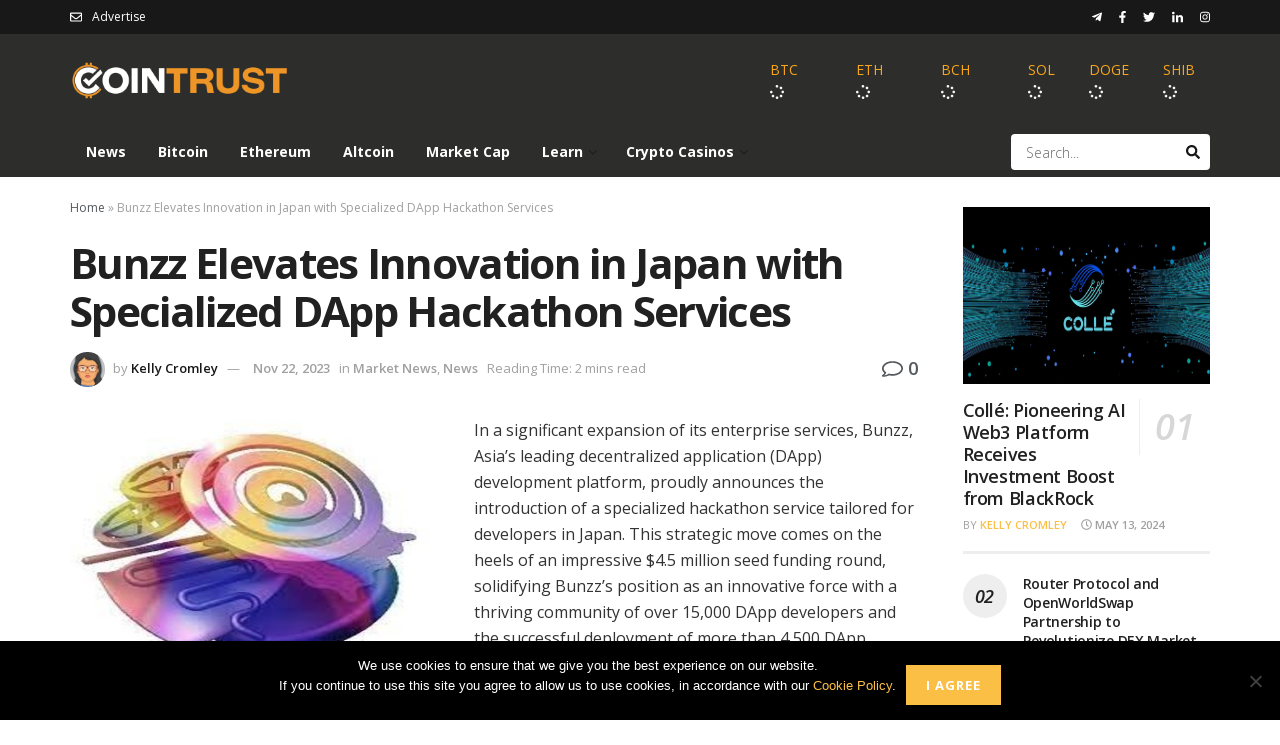

--- FILE ---
content_type: text/html; charset=UTF-8
request_url: https://www.cointrust.com/market-news/bunzz-elevates-innovation-in-japan-with-specialized-dapp-hackathon-services
body_size: 26688
content:
<!doctype html>
<!--[if lt IE 7]> <html class="no-js lt-ie9 lt-ie8 lt-ie7" lang="en-US"> <![endif]-->
<!--[if IE 7]>    <html class="no-js lt-ie9 lt-ie8" lang="en-US"> <![endif]-->
<!--[if IE 8]>    <html class="no-js lt-ie9" lang="en-US"> <![endif]-->
<!--[if IE 9]>    <html class="no-js lt-ie10" lang="en-US"> <![endif]-->
<!--[if gt IE 8]><!--> <html class="no-js" lang="en-US"> <!--<![endif]-->
<head>
    <meta http-equiv="Content-Type" content="text/html; charset=UTF-8" />
    <meta name='viewport' content='width=device-width, initial-scale=1, user-scalable=yes' />
    <link rel="profile" href="https://gmpg.org/xfn/11" />
    <link rel="pingback" href="https://www.cointrust.com/xmlrpc.php" />
    <link rel="apple-touch-icon" sizes="180x180" href="https://www.cointrust.com/wp-content/themes/jnews-child/images/apple-touch-icon.png?v10=kPxzj8PAaO">
    <link rel="icon" type="image/png" sizes="32x32" href="https://www.cointrust.com/wp-content/themes/jnews-child/images/favicon-32x32.png?v10=kPxzj8PAaO">
    <link rel="icon" type="image/png" sizes="16x16" href="https://www.cointrust.com/wp-content/themes/jnews-child/images/favicon-16x16.png?v10=kPxzj8PAaO">
    <link rel="manifest" href="https://www.cointrust.com/wp-content/themes/jnews-child/images/site.webmanifest?v10=kPxzj8PAaO">
    <link rel="mask-icon" href="https://www.cointrust.com/wp-content/themes/jnews-child/images/safari-pinned-tab.svg?v10=kPxzj8PAaO" color="#ee9527">
    <link rel="shortcut icon" href="https://www.cointrust.com/wp-content/themes/jnews-child/images/favicon.ico?v10=kPxzj8PAaO">
    <link rel="preconnect" href="https://fonts.googleapis.com">
    <link rel="preconnect" href="https://fonts.gstatic.com" crossorigin>
    <link href="https://fonts.googleapis.com/css2?family=Open+Sans:ital,wght@0,300..700;1,300..700&display=swap" rel="stylesheet">
    <meta name='robots' content='index, follow, max-image-preview:large, max-snippet:-1, max-video-preview:-1' />
	<style>img:is([sizes="auto" i], [sizes^="auto," i]) { contain-intrinsic-size: 3000px 1500px }</style>
				<script type="text/javascript">
			  var jnews_ajax_url = '/?ajax-request=jnews'
			</script>
			<script type="text/javascript">;window.jnews=window.jnews||{},window.jnews.library=window.jnews.library||{},window.jnews.library=function(){"use strict";var e=this;e.win=window,e.doc=document,e.noop=function(){},e.globalBody=e.doc.getElementsByTagName("body")[0],e.globalBody=e.globalBody?e.globalBody:e.doc,e.win.jnewsDataStorage=e.win.jnewsDataStorage||{_storage:new WeakMap,put:function(e,t,n){this._storage.has(e)||this._storage.set(e,new Map),this._storage.get(e).set(t,n)},get:function(e,t){return this._storage.get(e).get(t)},has:function(e,t){return this._storage.has(e)&&this._storage.get(e).has(t)},remove:function(e,t){var n=this._storage.get(e).delete(t);return 0===!this._storage.get(e).size&&this._storage.delete(e),n}},e.windowWidth=function(){return e.win.innerWidth||e.docEl.clientWidth||e.globalBody.clientWidth},e.windowHeight=function(){return e.win.innerHeight||e.docEl.clientHeight||e.globalBody.clientHeight},e.requestAnimationFrame=e.win.requestAnimationFrame||e.win.webkitRequestAnimationFrame||e.win.mozRequestAnimationFrame||e.win.msRequestAnimationFrame||window.oRequestAnimationFrame||function(e){return setTimeout(e,1e3/60)},e.cancelAnimationFrame=e.win.cancelAnimationFrame||e.win.webkitCancelAnimationFrame||e.win.webkitCancelRequestAnimationFrame||e.win.mozCancelAnimationFrame||e.win.msCancelRequestAnimationFrame||e.win.oCancelRequestAnimationFrame||function(e){clearTimeout(e)},e.classListSupport="classList"in document.createElement("_"),e.hasClass=e.classListSupport?function(e,t){return e.classList.contains(t)}:function(e,t){return e.className.indexOf(t)>=0},e.addClass=e.classListSupport?function(t,n){e.hasClass(t,n)||t.classList.add(n)}:function(t,n){e.hasClass(t,n)||(t.className+=" "+n)},e.removeClass=e.classListSupport?function(t,n){e.hasClass(t,n)&&t.classList.remove(n)}:function(t,n){e.hasClass(t,n)&&(t.className=t.className.replace(n,""))},e.objKeys=function(e){var t=[];for(var n in e)Object.prototype.hasOwnProperty.call(e,n)&&t.push(n);return t},e.isObjectSame=function(e,t){var n=!0;return JSON.stringify(e)!==JSON.stringify(t)&&(n=!1),n},e.extend=function(){for(var e,t,n,o=arguments[0]||{},i=1,a=arguments.length;i<a;i++)if(null!==(e=arguments[i]))for(t in e)o!==(n=e[t])&&void 0!==n&&(o[t]=n);return o},e.dataStorage=e.win.jnewsDataStorage,e.isVisible=function(e){return 0!==e.offsetWidth&&0!==e.offsetHeight||e.getBoundingClientRect().length},e.getHeight=function(e){return e.offsetHeight||e.clientHeight||e.getBoundingClientRect().height},e.getWidth=function(e){return e.offsetWidth||e.clientWidth||e.getBoundingClientRect().width},e.supportsPassive=!1;try{var t=Object.defineProperty({},"passive",{get:function(){e.supportsPassive=!0}});"createEvent"in e.doc?e.win.addEventListener("test",null,t):"fireEvent"in e.doc&&e.win.attachEvent("test",null)}catch(e){}e.passiveOption=!!e.supportsPassive&&{passive:!0},e.setStorage=function(e,t){e="jnews-"+e;var n={expired:Math.floor(((new Date).getTime()+432e5)/1e3)};t=Object.assign(n,t);localStorage.setItem(e,JSON.stringify(t))},e.getStorage=function(e){e="jnews-"+e;var t=localStorage.getItem(e);return null!==t&&0<t.length?JSON.parse(localStorage.getItem(e)):{}},e.expiredStorage=function(){var t,n="jnews-";for(var o in localStorage)o.indexOf(n)>-1&&"undefined"!==(t=e.getStorage(o.replace(n,""))).expired&&t.expired<Math.floor((new Date).getTime()/1e3)&&localStorage.removeItem(o)},e.addEvents=function(t,n,o){for(var i in n){var a=["touchstart","touchmove"].indexOf(i)>=0&&!o&&e.passiveOption;"createEvent"in e.doc?t.addEventListener(i,n[i],a):"fireEvent"in e.doc&&t.attachEvent("on"+i,n[i])}},e.removeEvents=function(t,n){for(var o in n)"createEvent"in e.doc?t.removeEventListener(o,n[o]):"fireEvent"in e.doc&&t.detachEvent("on"+o,n[o])},e.triggerEvents=function(t,n,o){var i;o=o||{detail:null};return"createEvent"in e.doc?(!(i=e.doc.createEvent("CustomEvent")||new CustomEvent(n)).initCustomEvent||i.initCustomEvent(n,!0,!1,o),void t.dispatchEvent(i)):"fireEvent"in e.doc?((i=e.doc.createEventObject()).eventType=n,void t.fireEvent("on"+i.eventType,i)):void 0},e.getParents=function(t,n){void 0===n&&(n=e.doc);for(var o=[],i=t.parentNode,a=!1;!a;)if(i){var r=i;r.querySelectorAll(n).length?a=!0:(o.push(r),i=r.parentNode)}else o=[],a=!0;return o},e.forEach=function(e,t,n){for(var o=0,i=e.length;o<i;o++)t.call(n,e[o],o)},e.getText=function(e){return e.innerText||e.textContent},e.setText=function(e,t){var n="object"==typeof t?t.innerText||t.textContent:t;e.innerText&&(e.innerText=n),e.textContent&&(e.textContent=n)},e.httpBuildQuery=function(t){return e.objKeys(t).reduce(function t(n){var o=arguments.length>1&&void 0!==arguments[1]?arguments[1]:null;return function(i,a){var r=n[a];a=encodeURIComponent(a);var s=o?"".concat(o,"[").concat(a,"]"):a;return null==r||"function"==typeof r?(i.push("".concat(s,"=")),i):["number","boolean","string"].includes(typeof r)?(i.push("".concat(s,"=").concat(encodeURIComponent(r))),i):(i.push(e.objKeys(r).reduce(t(r,s),[]).join("&")),i)}}(t),[]).join("&")},e.get=function(t,n,o,i){return o="function"==typeof o?o:e.noop,e.ajax("GET",t,n,o,i)},e.post=function(t,n,o,i){return o="function"==typeof o?o:e.noop,e.ajax("POST",t,n,o,i)},e.ajax=function(t,n,o,i,a){var r=new XMLHttpRequest,s=n,c=e.httpBuildQuery(o);if(t=-1!=["GET","POST"].indexOf(t)?t:"GET",r.open(t,s+("GET"==t?"?"+c:""),!0),"POST"==t&&r.setRequestHeader("Content-type","application/x-www-form-urlencoded"),r.setRequestHeader("X-Requested-With","XMLHttpRequest"),r.onreadystatechange=function(){4===r.readyState&&200<=r.status&&300>r.status&&"function"==typeof i&&i.call(void 0,r.response)},void 0!==a&&!a){return{xhr:r,send:function(){r.send("POST"==t?c:null)}}}return r.send("POST"==t?c:null),{xhr:r}},e.scrollTo=function(t,n,o){function i(e,t,n){this.start=this.position(),this.change=e-this.start,this.currentTime=0,this.increment=20,this.duration=void 0===n?500:n,this.callback=t,this.finish=!1,this.animateScroll()}return Math.easeInOutQuad=function(e,t,n,o){return(e/=o/2)<1?n/2*e*e+t:-n/2*(--e*(e-2)-1)+t},i.prototype.stop=function(){this.finish=!0},i.prototype.move=function(t){e.doc.documentElement.scrollTop=t,e.globalBody.parentNode.scrollTop=t,e.globalBody.scrollTop=t},i.prototype.position=function(){return e.doc.documentElement.scrollTop||e.globalBody.parentNode.scrollTop||e.globalBody.scrollTop},i.prototype.animateScroll=function(){this.currentTime+=this.increment;var t=Math.easeInOutQuad(this.currentTime,this.start,this.change,this.duration);this.move(t),this.currentTime<this.duration&&!this.finish?e.requestAnimationFrame.call(e.win,this.animateScroll.bind(this)):this.callback&&"function"==typeof this.callback&&this.callback()},new i(t,n,o)},e.unwrap=function(t){var n,o=t;e.forEach(t,(function(e,t){n?n+=e:n=e})),o.replaceWith(n)},e.performance={start:function(e){performance.mark(e+"Start")},stop:function(e){performance.mark(e+"End"),performance.measure(e,e+"Start",e+"End")}},e.fps=function(){var t=0,n=0,o=0;!function(){var i=t=0,a=0,r=0,s=document.getElementById("fpsTable"),c=function(t){void 0===document.getElementsByTagName("body")[0]?e.requestAnimationFrame.call(e.win,(function(){c(t)})):document.getElementsByTagName("body")[0].appendChild(t)};null===s&&((s=document.createElement("div")).style.position="fixed",s.style.top="120px",s.style.left="10px",s.style.width="100px",s.style.height="20px",s.style.border="1px solid black",s.style.fontSize="11px",s.style.zIndex="100000",s.style.backgroundColor="white",s.id="fpsTable",c(s));var l=function(){o++,n=Date.now(),(a=(o/(r=(n-t)/1e3)).toPrecision(2))!=i&&(i=a,s.innerHTML=i+"fps"),1<r&&(t=n,o=0),e.requestAnimationFrame.call(e.win,l)};l()}()},e.instr=function(e,t){for(var n=0;n<t.length;n++)if(-1!==e.toLowerCase().indexOf(t[n].toLowerCase()))return!0},e.winLoad=function(t,n){function o(o){if("complete"===e.doc.readyState||"interactive"===e.doc.readyState)return!o||n?setTimeout(t,n||1):t(o),1}o()||e.addEvents(e.win,{load:o})},e.docReady=function(t,n){function o(o){if("complete"===e.doc.readyState||"interactive"===e.doc.readyState)return!o||n?setTimeout(t,n||1):t(o),1}o()||e.addEvents(e.doc,{DOMContentLoaded:o})},e.fireOnce=function(){e.docReady((function(){e.assets=e.assets||[],e.assets.length&&(e.boot(),e.load_assets())}),50)},e.boot=function(){e.length&&e.doc.querySelectorAll("style[media]").forEach((function(e){"not all"==e.getAttribute("media")&&e.removeAttribute("media")}))},e.create_js=function(t,n){var o=e.doc.createElement("script");switch(o.setAttribute("src",t),n){case"defer":o.setAttribute("defer",!0);break;case"async":o.setAttribute("async",!0);break;case"deferasync":o.setAttribute("defer",!0),o.setAttribute("async",!0)}e.globalBody.appendChild(o)},e.load_assets=function(){"object"==typeof e.assets&&e.forEach(e.assets.slice(0),(function(t,n){var o="";t.defer&&(o+="defer"),t.async&&(o+="async"),e.create_js(t.url,o);var i=e.assets.indexOf(t);i>-1&&e.assets.splice(i,1)})),e.assets=jnewsoption.au_scripts=window.jnewsads=[]},e.setCookie=function(e,t,n){var o="";if(n){var i=new Date;i.setTime(i.getTime()+24*n*60*60*1e3),o="; expires="+i.toUTCString()}document.cookie=e+"="+(t||"")+o+"; path=/"},e.getCookie=function(e){for(var t=e+"=",n=document.cookie.split(";"),o=0;o<n.length;o++){for(var i=n[o];" "==i.charAt(0);)i=i.substring(1,i.length);if(0==i.indexOf(t))return i.substring(t.length,i.length)}return null},e.eraseCookie=function(e){document.cookie=e+"=; Path=/; Expires=Thu, 01 Jan 1970 00:00:01 GMT;"},e.docReady((function(){e.globalBody=e.globalBody==e.doc?e.doc.getElementsByTagName("body")[0]:e.globalBody,e.globalBody=e.globalBody?e.globalBody:e.doc})),e.winLoad((function(){e.winLoad((function(){var t=!1;if(void 0!==window.jnewsadmin)if(void 0!==window.file_version_checker){var n=e.objKeys(window.file_version_checker);n.length?n.forEach((function(e){t||"10.0.4"===window.file_version_checker[e]||(t=!0)})):t=!0}else t=!0;t&&(window.jnewsHelper.getMessage(),window.jnewsHelper.getNotice())}),2500)}))},window.jnews.library=new window.jnews.library;</script><script type="module">;/*! instant.page v5.1.1 - (C) 2019-2020 Alexandre Dieulot - https://instant.page/license */
let t,e;const n=new Set,o=document.createElement("link"),i=o.relList&&o.relList.supports&&o.relList.supports("prefetch")&&window.IntersectionObserver&&"isIntersecting"in IntersectionObserverEntry.prototype,s="instantAllowQueryString"in document.body.dataset,a="instantAllowExternalLinks"in document.body.dataset,r="instantWhitelist"in document.body.dataset,c="instantMousedownShortcut"in document.body.dataset,d=1111;let l=65,u=!1,f=!1,m=!1;if("instantIntensity"in document.body.dataset){const t=document.body.dataset.instantIntensity;if("mousedown"==t.substr(0,9))u=!0,"mousedown-only"==t&&(f=!0);else if("viewport"==t.substr(0,8))navigator.connection&&(navigator.connection.saveData||navigator.connection.effectiveType&&navigator.connection.effectiveType.includes("2g"))||("viewport"==t?document.documentElement.clientWidth*document.documentElement.clientHeight<45e4&&(m=!0):"viewport-all"==t&&(m=!0));else{const e=parseInt(t);isNaN(e)||(l=e)}}if(i){const n={capture:!0,passive:!0};if(f||document.addEventListener("touchstart",(function(t){e=performance.now();const n=t.target.closest("a");h(n)&&v(n.href)}),n),u?c||document.addEventListener("mousedown",(function(t){const e=t.target.closest("a");h(e)&&v(e.href)}),n):document.addEventListener("mouseover",(function(n){if(performance.now()-e<d)return;if(!("closest"in n.target))return;const o=n.target.closest("a");h(o)&&(o.addEventListener("mouseout",p,{passive:!0}),t=setTimeout((()=>{v(o.href),t=void 0}),l))}),n),c&&document.addEventListener("mousedown",(function(t){if(performance.now()-e<d)return;const n=t.target.closest("a");if(t.which>1||t.metaKey||t.ctrlKey)return;if(!n)return;n.addEventListener("click",(function(t){1337!=t.detail&&t.preventDefault()}),{capture:!0,passive:!1,once:!0});const o=new MouseEvent("click",{view:window,bubbles:!0,cancelable:!1,detail:1337});n.dispatchEvent(o)}),n),m){let t;(t=window.requestIdleCallback?t=>{requestIdleCallback(t,{timeout:1500})}:t=>{t()})((()=>{const t=new IntersectionObserver((e=>{e.forEach((e=>{if(e.isIntersecting){const n=e.target;t.unobserve(n),v(n.href)}}))}));document.querySelectorAll("a").forEach((e=>{h(e)&&t.observe(e)}))}))}}function p(e){e.relatedTarget&&e.target.closest("a")==e.relatedTarget.closest("a")||t&&(clearTimeout(t),t=void 0)}function h(t){if(t&&t.href&&(!r||"instant"in t.dataset)&&(a||t.origin==location.origin||"instant"in t.dataset)&&["http:","https:"].includes(t.protocol)&&("http:"!=t.protocol||"https:"!=location.protocol)&&(s||!t.search||"instant"in t.dataset)&&!(t.hash&&t.pathname+t.search==location.pathname+location.search||"noInstant"in t.dataset))return!0}function v(t){if(n.has(t))return;const e=document.createElement("link");e.rel="prefetch",e.href=t,document.head.appendChild(e),n.add(t)}</script>
	<!-- This site is optimized with the Yoast SEO plugin v26.8 - https://yoast.com/product/yoast-seo-wordpress/ -->
	<title>Bunzz Elevates Innovation in Japan with Specialized DApp Hackathon Services</title>
	<meta name="description" content="In a significant expansion of its enterprise services, Bunzz, Asia&#039;s leading decentralized application (DApp) development platform, proudly announces the introduction of a specialized hackathon service tailored for developers in Japan." />
	<link rel="canonical" href="https://www.cointrust.com/market-news/bunzz-elevates-innovation-in-japan-with-specialized-dapp-hackathon-services" />
	<meta property="og:locale" content="en_US" />
	<meta property="og:type" content="article" />
	<meta property="og:title" content="Bunzz Elevates Innovation in Japan with Specialized DApp Hackathon Services" />
	<meta property="og:description" content="In a significant expansion of its enterprise services, Bunzz, Asia&#039;s leading decentralized application (DApp) development platform, proudly announces the introduction of a specialized hackathon service tailored for developers in Japan." />
	<meta property="og:url" content="https://www.cointrust.com/market-news/bunzz-elevates-innovation-in-japan-with-specialized-dapp-hackathon-services" />
	<meta property="og:site_name" content="CoinTrust" />
	<meta property="article:published_time" content="2023-11-22T05:53:01+00:00" />
	<meta property="og:image" content="https://www.cointrust.com/wp-content/uploads/2023/11/bunzz.jpg" />
	<meta name="author" content="Kelly Cromley" />
	<meta name="twitter:card" content="summary_large_image" />
	<meta name="twitter:label1" content="Written by" />
	<meta name="twitter:data1" content="Kelly Cromley" />
	<meta name="twitter:label2" content="Est. reading time" />
	<meta name="twitter:data2" content="3 minutes" />
	<script type="application/ld+json" class="yoast-schema-graph">{"@context":"https://schema.org","@graph":[{"@type":"Article","@id":"https://www.cointrust.com/market-news/bunzz-elevates-innovation-in-japan-with-specialized-dapp-hackathon-services#article","isPartOf":{"@id":"https://www.cointrust.com/market-news/bunzz-elevates-innovation-in-japan-with-specialized-dapp-hackathon-services"},"author":{"name":"Kelly Cromley","@id":"https://www.cointrust.com/#/schema/person/3ed5f0aaa47d88e52fa778d4c04ab6c1"},"headline":"Bunzz Elevates Innovation in Japan with Specialized DApp Hackathon Services","datePublished":"2023-11-22T05:53:01+00:00","mainEntityOfPage":{"@id":"https://www.cointrust.com/market-news/bunzz-elevates-innovation-in-japan-with-specialized-dapp-hackathon-services"},"wordCount":476,"publisher":{"@id":"https://www.cointrust.com/#organization"},"image":{"@id":"https://www.cointrust.com/market-news/bunzz-elevates-innovation-in-japan-with-specialized-dapp-hackathon-services#primaryimage"},"thumbnailUrl":"https://www.cointrust.com/wp-content/uploads/2023/11/bunzz.jpg","articleSection":["Market News","News"],"inLanguage":"en-US"},{"@type":"WebPage","@id":"https://www.cointrust.com/market-news/bunzz-elevates-innovation-in-japan-with-specialized-dapp-hackathon-services","url":"https://www.cointrust.com/market-news/bunzz-elevates-innovation-in-japan-with-specialized-dapp-hackathon-services","name":"Bunzz Elevates Innovation in Japan with Specialized DApp Hackathon Services","isPartOf":{"@id":"https://www.cointrust.com/#website"},"primaryImageOfPage":{"@id":"https://www.cointrust.com/market-news/bunzz-elevates-innovation-in-japan-with-specialized-dapp-hackathon-services#primaryimage"},"image":{"@id":"https://www.cointrust.com/market-news/bunzz-elevates-innovation-in-japan-with-specialized-dapp-hackathon-services#primaryimage"},"thumbnailUrl":"https://www.cointrust.com/wp-content/uploads/2023/11/bunzz.jpg","datePublished":"2023-11-22T05:53:01+00:00","description":"In a significant expansion of its enterprise services, Bunzz, Asia's leading decentralized application (DApp) development platform, proudly announces the introduction of a specialized hackathon service tailored for developers in Japan.","breadcrumb":{"@id":"https://www.cointrust.com/market-news/bunzz-elevates-innovation-in-japan-with-specialized-dapp-hackathon-services#breadcrumb"},"inLanguage":"en-US","potentialAction":[{"@type":"ReadAction","target":["https://www.cointrust.com/market-news/bunzz-elevates-innovation-in-japan-with-specialized-dapp-hackathon-services"]}]},{"@type":"ImageObject","inLanguage":"en-US","@id":"https://www.cointrust.com/market-news/bunzz-elevates-innovation-in-japan-with-specialized-dapp-hackathon-services#primaryimage","url":"https://www.cointrust.com/wp-content/uploads/2023/11/bunzz.jpg","contentUrl":"https://www.cointrust.com/wp-content/uploads/2023/11/bunzz.jpg","width":380,"height":250},{"@type":"BreadcrumbList","@id":"https://www.cointrust.com/market-news/bunzz-elevates-innovation-in-japan-with-specialized-dapp-hackathon-services#breadcrumb","itemListElement":[{"@type":"ListItem","position":1,"name":"Home","item":"https://www.cointrust.com/"},{"@type":"ListItem","position":2,"name":"Bunzz Elevates Innovation in Japan with Specialized DApp Hackathon Services"}]},{"@type":"WebSite","@id":"https://www.cointrust.com/#website","url":"https://www.cointrust.com/","name":"CoinTrust","description":"","publisher":{"@id":"https://www.cointrust.com/#organization"},"potentialAction":[{"@type":"SearchAction","target":{"@type":"EntryPoint","urlTemplate":"https://www.cointrust.com/?s={search_term_string}"},"query-input":{"@type":"PropertyValueSpecification","valueRequired":true,"valueName":"search_term_string"}}],"inLanguage":"en-US"},{"@type":"Organization","@id":"https://www.cointrust.com/#organization","name":"CoinTrust.com","url":"https://www.cointrust.com/","logo":{"@type":"ImageObject","inLanguage":"en-US","@id":"https://www.cointrust.com/#/schema/logo/image/","url":"https://www.cointrust.com/wp-content/uploads/2018/02/logo.png","contentUrl":"https://www.cointrust.com/wp-content/uploads/2018/02/logo.png","width":795,"height":230,"caption":"CoinTrust.com"},"image":{"@id":"https://www.cointrust.com/#/schema/logo/image/"}},{"@type":"Person","@id":"https://www.cointrust.com/#/schema/person/3ed5f0aaa47d88e52fa778d4c04ab6c1","name":"Kelly Cromley","image":{"@type":"ImageObject","inLanguage":"en-US","@id":"https://www.cointrust.com/#/schema/person/image/","url":"https://www.cointrust.com/wp-content/uploads/2018/06/kelly-cromley.jpg","contentUrl":"https://www.cointrust.com/wp-content/uploads/2018/06/kelly-cromley.jpg","caption":"Kelly Cromley"},"description":"Kelly is our in house crytpto researcher, delving into the stories which matter from blockchains being used in the real world to new ico coming out.","sameAs":["http://1AZFjzw2#Nwf63pYaMWq#xIY"],"url":"https://www.cointrust.com/author/kelly"}]}</script>
	<!-- / Yoast SEO plugin. -->


<link rel='dns-prefetch' href='//www.cointrust.com' />
<link rel='dns-prefetch' href='//cdnjs.cloudflare.com' />
<link rel='dns-prefetch' href='//fonts.googleapis.com' />
<link rel='preconnect' href='https://fonts.gstatic.com' />
<link rel="alternate" type="application/rss+xml" title="CoinTrust &raquo; Feed" href="https://www.cointrust.com/feed" />
<link rel="alternate" type="application/rss+xml" title="CoinTrust &raquo; Comments Feed" href="https://www.cointrust.com/comments/feed" />
<script type="text/javascript">
/* <![CDATA[ */
window._wpemojiSettings = {"baseUrl":"https:\/\/s.w.org\/images\/core\/emoji\/16.0.1\/72x72\/","ext":".png","svgUrl":"https:\/\/s.w.org\/images\/core\/emoji\/16.0.1\/svg\/","svgExt":".svg","source":{"concatemoji":"https:\/\/www.cointrust.com\/wp-includes\/js\/wp-emoji-release.min.js?ver=6.8.3"}};
/*! This file is auto-generated */
!function(s,n){var o,i,e;function c(e){try{var t={supportTests:e,timestamp:(new Date).valueOf()};sessionStorage.setItem(o,JSON.stringify(t))}catch(e){}}function p(e,t,n){e.clearRect(0,0,e.canvas.width,e.canvas.height),e.fillText(t,0,0);var t=new Uint32Array(e.getImageData(0,0,e.canvas.width,e.canvas.height).data),a=(e.clearRect(0,0,e.canvas.width,e.canvas.height),e.fillText(n,0,0),new Uint32Array(e.getImageData(0,0,e.canvas.width,e.canvas.height).data));return t.every(function(e,t){return e===a[t]})}function u(e,t){e.clearRect(0,0,e.canvas.width,e.canvas.height),e.fillText(t,0,0);for(var n=e.getImageData(16,16,1,1),a=0;a<n.data.length;a++)if(0!==n.data[a])return!1;return!0}function f(e,t,n,a){switch(t){case"flag":return n(e,"\ud83c\udff3\ufe0f\u200d\u26a7\ufe0f","\ud83c\udff3\ufe0f\u200b\u26a7\ufe0f")?!1:!n(e,"\ud83c\udde8\ud83c\uddf6","\ud83c\udde8\u200b\ud83c\uddf6")&&!n(e,"\ud83c\udff4\udb40\udc67\udb40\udc62\udb40\udc65\udb40\udc6e\udb40\udc67\udb40\udc7f","\ud83c\udff4\u200b\udb40\udc67\u200b\udb40\udc62\u200b\udb40\udc65\u200b\udb40\udc6e\u200b\udb40\udc67\u200b\udb40\udc7f");case"emoji":return!a(e,"\ud83e\udedf")}return!1}function g(e,t,n,a){var r="undefined"!=typeof WorkerGlobalScope&&self instanceof WorkerGlobalScope?new OffscreenCanvas(300,150):s.createElement("canvas"),o=r.getContext("2d",{willReadFrequently:!0}),i=(o.textBaseline="top",o.font="600 32px Arial",{});return e.forEach(function(e){i[e]=t(o,e,n,a)}),i}function t(e){var t=s.createElement("script");t.src=e,t.defer=!0,s.head.appendChild(t)}"undefined"!=typeof Promise&&(o="wpEmojiSettingsSupports",i=["flag","emoji"],n.supports={everything:!0,everythingExceptFlag:!0},e=new Promise(function(e){s.addEventListener("DOMContentLoaded",e,{once:!0})}),new Promise(function(t){var n=function(){try{var e=JSON.parse(sessionStorage.getItem(o));if("object"==typeof e&&"number"==typeof e.timestamp&&(new Date).valueOf()<e.timestamp+604800&&"object"==typeof e.supportTests)return e.supportTests}catch(e){}return null}();if(!n){if("undefined"!=typeof Worker&&"undefined"!=typeof OffscreenCanvas&&"undefined"!=typeof URL&&URL.createObjectURL&&"undefined"!=typeof Blob)try{var e="postMessage("+g.toString()+"("+[JSON.stringify(i),f.toString(),p.toString(),u.toString()].join(",")+"));",a=new Blob([e],{type:"text/javascript"}),r=new Worker(URL.createObjectURL(a),{name:"wpTestEmojiSupports"});return void(r.onmessage=function(e){c(n=e.data),r.terminate(),t(n)})}catch(e){}c(n=g(i,f,p,u))}t(n)}).then(function(e){for(var t in e)n.supports[t]=e[t],n.supports.everything=n.supports.everything&&n.supports[t],"flag"!==t&&(n.supports.everythingExceptFlag=n.supports.everythingExceptFlag&&n.supports[t]);n.supports.everythingExceptFlag=n.supports.everythingExceptFlag&&!n.supports.flag,n.DOMReady=!1,n.readyCallback=function(){n.DOMReady=!0}}).then(function(){return e}).then(function(){var e;n.supports.everything||(n.readyCallback(),(e=n.source||{}).concatemoji?t(e.concatemoji):e.wpemoji&&e.twemoji&&(t(e.twemoji),t(e.wpemoji)))}))}((window,document),window._wpemojiSettings);
/* ]]> */
</script>
<style id='wp-emoji-styles-inline-css' type='text/css'>

	img.wp-smiley, img.emoji {
		display: inline !important;
		border: none !important;
		box-shadow: none !important;
		height: 1em !important;
		width: 1em !important;
		margin: 0 0.07em !important;
		vertical-align: -0.1em !important;
		background: none !important;
		padding: 0 !important;
	}
</style>
<link rel='stylesheet' id='wp-block-library-css' href='https://www.cointrust.com/wp-includes/css/dist/block-library/style.min.css?ver=6.8.3' type='text/css' media='all' />
<style id='classic-theme-styles-inline-css' type='text/css'>
/*! This file is auto-generated */
.wp-block-button__link{color:#fff;background-color:#32373c;border-radius:9999px;box-shadow:none;text-decoration:none;padding:calc(.667em + 2px) calc(1.333em + 2px);font-size:1.125em}.wp-block-file__button{background:#32373c;color:#fff;text-decoration:none}
</style>
<style id='global-styles-inline-css' type='text/css'>
:root{--wp--preset--aspect-ratio--square: 1;--wp--preset--aspect-ratio--4-3: 4/3;--wp--preset--aspect-ratio--3-4: 3/4;--wp--preset--aspect-ratio--3-2: 3/2;--wp--preset--aspect-ratio--2-3: 2/3;--wp--preset--aspect-ratio--16-9: 16/9;--wp--preset--aspect-ratio--9-16: 9/16;--wp--preset--color--black: #000000;--wp--preset--color--cyan-bluish-gray: #abb8c3;--wp--preset--color--white: #ffffff;--wp--preset--color--pale-pink: #f78da7;--wp--preset--color--vivid-red: #cf2e2e;--wp--preset--color--luminous-vivid-orange: #ff6900;--wp--preset--color--luminous-vivid-amber: #fcb900;--wp--preset--color--light-green-cyan: #7bdcb5;--wp--preset--color--vivid-green-cyan: #00d084;--wp--preset--color--pale-cyan-blue: #8ed1fc;--wp--preset--color--vivid-cyan-blue: #0693e3;--wp--preset--color--vivid-purple: #9b51e0;--wp--preset--gradient--vivid-cyan-blue-to-vivid-purple: linear-gradient(135deg,rgba(6,147,227,1) 0%,rgb(155,81,224) 100%);--wp--preset--gradient--light-green-cyan-to-vivid-green-cyan: linear-gradient(135deg,rgb(122,220,180) 0%,rgb(0,208,130) 100%);--wp--preset--gradient--luminous-vivid-amber-to-luminous-vivid-orange: linear-gradient(135deg,rgba(252,185,0,1) 0%,rgba(255,105,0,1) 100%);--wp--preset--gradient--luminous-vivid-orange-to-vivid-red: linear-gradient(135deg,rgba(255,105,0,1) 0%,rgb(207,46,46) 100%);--wp--preset--gradient--very-light-gray-to-cyan-bluish-gray: linear-gradient(135deg,rgb(238,238,238) 0%,rgb(169,184,195) 100%);--wp--preset--gradient--cool-to-warm-spectrum: linear-gradient(135deg,rgb(74,234,220) 0%,rgb(151,120,209) 20%,rgb(207,42,186) 40%,rgb(238,44,130) 60%,rgb(251,105,98) 80%,rgb(254,248,76) 100%);--wp--preset--gradient--blush-light-purple: linear-gradient(135deg,rgb(255,206,236) 0%,rgb(152,150,240) 100%);--wp--preset--gradient--blush-bordeaux: linear-gradient(135deg,rgb(254,205,165) 0%,rgb(254,45,45) 50%,rgb(107,0,62) 100%);--wp--preset--gradient--luminous-dusk: linear-gradient(135deg,rgb(255,203,112) 0%,rgb(199,81,192) 50%,rgb(65,88,208) 100%);--wp--preset--gradient--pale-ocean: linear-gradient(135deg,rgb(255,245,203) 0%,rgb(182,227,212) 50%,rgb(51,167,181) 100%);--wp--preset--gradient--electric-grass: linear-gradient(135deg,rgb(202,248,128) 0%,rgb(113,206,126) 100%);--wp--preset--gradient--midnight: linear-gradient(135deg,rgb(2,3,129) 0%,rgb(40,116,252) 100%);--wp--preset--font-size--small: 13px;--wp--preset--font-size--medium: 20px;--wp--preset--font-size--large: 36px;--wp--preset--font-size--x-large: 42px;--wp--preset--spacing--20: 0.44rem;--wp--preset--spacing--30: 0.67rem;--wp--preset--spacing--40: 1rem;--wp--preset--spacing--50: 1.5rem;--wp--preset--spacing--60: 2.25rem;--wp--preset--spacing--70: 3.38rem;--wp--preset--spacing--80: 5.06rem;--wp--preset--shadow--natural: 6px 6px 9px rgba(0, 0, 0, 0.2);--wp--preset--shadow--deep: 12px 12px 50px rgba(0, 0, 0, 0.4);--wp--preset--shadow--sharp: 6px 6px 0px rgba(0, 0, 0, 0.2);--wp--preset--shadow--outlined: 6px 6px 0px -3px rgba(255, 255, 255, 1), 6px 6px rgba(0, 0, 0, 1);--wp--preset--shadow--crisp: 6px 6px 0px rgba(0, 0, 0, 1);}:where(.is-layout-flex){gap: 0.5em;}:where(.is-layout-grid){gap: 0.5em;}body .is-layout-flex{display: flex;}.is-layout-flex{flex-wrap: wrap;align-items: center;}.is-layout-flex > :is(*, div){margin: 0;}body .is-layout-grid{display: grid;}.is-layout-grid > :is(*, div){margin: 0;}:where(.wp-block-columns.is-layout-flex){gap: 2em;}:where(.wp-block-columns.is-layout-grid){gap: 2em;}:where(.wp-block-post-template.is-layout-flex){gap: 1.25em;}:where(.wp-block-post-template.is-layout-grid){gap: 1.25em;}.has-black-color{color: var(--wp--preset--color--black) !important;}.has-cyan-bluish-gray-color{color: var(--wp--preset--color--cyan-bluish-gray) !important;}.has-white-color{color: var(--wp--preset--color--white) !important;}.has-pale-pink-color{color: var(--wp--preset--color--pale-pink) !important;}.has-vivid-red-color{color: var(--wp--preset--color--vivid-red) !important;}.has-luminous-vivid-orange-color{color: var(--wp--preset--color--luminous-vivid-orange) !important;}.has-luminous-vivid-amber-color{color: var(--wp--preset--color--luminous-vivid-amber) !important;}.has-light-green-cyan-color{color: var(--wp--preset--color--light-green-cyan) !important;}.has-vivid-green-cyan-color{color: var(--wp--preset--color--vivid-green-cyan) !important;}.has-pale-cyan-blue-color{color: var(--wp--preset--color--pale-cyan-blue) !important;}.has-vivid-cyan-blue-color{color: var(--wp--preset--color--vivid-cyan-blue) !important;}.has-vivid-purple-color{color: var(--wp--preset--color--vivid-purple) !important;}.has-black-background-color{background-color: var(--wp--preset--color--black) !important;}.has-cyan-bluish-gray-background-color{background-color: var(--wp--preset--color--cyan-bluish-gray) !important;}.has-white-background-color{background-color: var(--wp--preset--color--white) !important;}.has-pale-pink-background-color{background-color: var(--wp--preset--color--pale-pink) !important;}.has-vivid-red-background-color{background-color: var(--wp--preset--color--vivid-red) !important;}.has-luminous-vivid-orange-background-color{background-color: var(--wp--preset--color--luminous-vivid-orange) !important;}.has-luminous-vivid-amber-background-color{background-color: var(--wp--preset--color--luminous-vivid-amber) !important;}.has-light-green-cyan-background-color{background-color: var(--wp--preset--color--light-green-cyan) !important;}.has-vivid-green-cyan-background-color{background-color: var(--wp--preset--color--vivid-green-cyan) !important;}.has-pale-cyan-blue-background-color{background-color: var(--wp--preset--color--pale-cyan-blue) !important;}.has-vivid-cyan-blue-background-color{background-color: var(--wp--preset--color--vivid-cyan-blue) !important;}.has-vivid-purple-background-color{background-color: var(--wp--preset--color--vivid-purple) !important;}.has-black-border-color{border-color: var(--wp--preset--color--black) !important;}.has-cyan-bluish-gray-border-color{border-color: var(--wp--preset--color--cyan-bluish-gray) !important;}.has-white-border-color{border-color: var(--wp--preset--color--white) !important;}.has-pale-pink-border-color{border-color: var(--wp--preset--color--pale-pink) !important;}.has-vivid-red-border-color{border-color: var(--wp--preset--color--vivid-red) !important;}.has-luminous-vivid-orange-border-color{border-color: var(--wp--preset--color--luminous-vivid-orange) !important;}.has-luminous-vivid-amber-border-color{border-color: var(--wp--preset--color--luminous-vivid-amber) !important;}.has-light-green-cyan-border-color{border-color: var(--wp--preset--color--light-green-cyan) !important;}.has-vivid-green-cyan-border-color{border-color: var(--wp--preset--color--vivid-green-cyan) !important;}.has-pale-cyan-blue-border-color{border-color: var(--wp--preset--color--pale-cyan-blue) !important;}.has-vivid-cyan-blue-border-color{border-color: var(--wp--preset--color--vivid-cyan-blue) !important;}.has-vivid-purple-border-color{border-color: var(--wp--preset--color--vivid-purple) !important;}.has-vivid-cyan-blue-to-vivid-purple-gradient-background{background: var(--wp--preset--gradient--vivid-cyan-blue-to-vivid-purple) !important;}.has-light-green-cyan-to-vivid-green-cyan-gradient-background{background: var(--wp--preset--gradient--light-green-cyan-to-vivid-green-cyan) !important;}.has-luminous-vivid-amber-to-luminous-vivid-orange-gradient-background{background: var(--wp--preset--gradient--luminous-vivid-amber-to-luminous-vivid-orange) !important;}.has-luminous-vivid-orange-to-vivid-red-gradient-background{background: var(--wp--preset--gradient--luminous-vivid-orange-to-vivid-red) !important;}.has-very-light-gray-to-cyan-bluish-gray-gradient-background{background: var(--wp--preset--gradient--very-light-gray-to-cyan-bluish-gray) !important;}.has-cool-to-warm-spectrum-gradient-background{background: var(--wp--preset--gradient--cool-to-warm-spectrum) !important;}.has-blush-light-purple-gradient-background{background: var(--wp--preset--gradient--blush-light-purple) !important;}.has-blush-bordeaux-gradient-background{background: var(--wp--preset--gradient--blush-bordeaux) !important;}.has-luminous-dusk-gradient-background{background: var(--wp--preset--gradient--luminous-dusk) !important;}.has-pale-ocean-gradient-background{background: var(--wp--preset--gradient--pale-ocean) !important;}.has-electric-grass-gradient-background{background: var(--wp--preset--gradient--electric-grass) !important;}.has-midnight-gradient-background{background: var(--wp--preset--gradient--midnight) !important;}.has-small-font-size{font-size: var(--wp--preset--font-size--small) !important;}.has-medium-font-size{font-size: var(--wp--preset--font-size--medium) !important;}.has-large-font-size{font-size: var(--wp--preset--font-size--large) !important;}.has-x-large-font-size{font-size: var(--wp--preset--font-size--x-large) !important;}
:where(.wp-block-post-template.is-layout-flex){gap: 1.25em;}:where(.wp-block-post-template.is-layout-grid){gap: 1.25em;}
:where(.wp-block-columns.is-layout-flex){gap: 2em;}:where(.wp-block-columns.is-layout-grid){gap: 2em;}
:root :where(.wp-block-pullquote){font-size: 1.5em;line-height: 1.6;}
</style>
<link rel='stylesheet' id='cookie-notice-front-css' href='https://www.cointrust.com/wp-content/plugins/cookie-notice/css/front.min.css?ver=2.5.11' type='text/css' media='all' />
<link rel='stylesheet' id='page-list-style-css' href='https://www.cointrust.com/wp-content/plugins/page-list/css/page-list.css?ver=5.9' type='text/css' media='all' />
<link rel='stylesheet' id='toc-screen-css' href='https://www.cointrust.com/wp-content/plugins/table-of-contents-plus/screen.min.css?ver=2411.1' type='text/css' media='all' />
<style id='toc-screen-inline-css' type='text/css'>
div#toc_container {width: 200px;}
</style>
<link rel='stylesheet' id='ppress-frontend-css' href='https://www.cointrust.com/wp-content/plugins/wp-user-avatar/assets/css/frontend.min.css?ver=4.16.8' type='text/css' media='all' />
<link rel='stylesheet' id='ppress-flatpickr-css' href='https://www.cointrust.com/wp-content/plugins/wp-user-avatar/assets/flatpickr/flatpickr.min.css?ver=4.16.8' type='text/css' media='all' />
<link rel='stylesheet' id='ppress-select2-css' href='https://www.cointrust.com/wp-content/plugins/wp-user-avatar/assets/select2/select2.min.css?ver=6.8.3' type='text/css' media='all' />
<link rel='stylesheet' id='jnews-parent-style-css' href='https://www.cointrust.com/wp-content/themes/jnews/style.css?ver=6.8.3' type='text/css' media='all' />
<link rel='stylesheet' id='svenska-carousel-style-css' href='//cdnjs.cloudflare.com/ajax/libs/OwlCarousel2/2.2.0/assets/owl.carousel.min.css?ver=6.8.3' type='text/css' media='all' />
<link rel='stylesheet' id='svenska-crypto-style-css' href='https://www.cointrust.com/wp-content/themes/jnews-child/css/cryptocoins.css?ver=6.8.3' type='text/css' media='all' />
<link rel='stylesheet' id='js_composer_front-css' href='https://www.cointrust.com/wp-content/plugins/js_composer/assets/css/js_composer.min.css?ver=7.3' type='text/css' media='all' />
<link crossorigin="anonymous" rel='stylesheet' id='jeg_customizer_font-css' href='//fonts.googleapis.com/css?family=Open+Sans%3Areguler&#038;display=swap&#038;ver=1.3.0' type='text/css' media='all' />
<link rel='stylesheet' id='jnews-frontend-css' href='https://www.cointrust.com/wp-content/themes/jnews/assets/dist/frontend.min.css?ver=1.0.0' type='text/css' media='all' />
<link rel='stylesheet' id='jnews-js-composer-css' href='https://www.cointrust.com/wp-content/themes/jnews/assets/css/js-composer-frontend.css?ver=1.0.0' type='text/css' media='all' />
<link rel='stylesheet' id='jnews-style-css' href='https://www.cointrust.com/wp-content/themes/jnews-child/style.css?ver=1.0.0' type='text/css' media='all' />
<link rel='stylesheet' id='jnews-darkmode-css' href='https://www.cointrust.com/wp-content/themes/jnews/assets/css/darkmode.css?ver=1.0.0' type='text/css' media='all' />
<link rel='stylesheet' id='jnews-select-share-css' href='https://www.cointrust.com/wp-content/plugins/jnews-social-share/assets/css/plugin.css' type='text/css' media='all' />
<script type="text/javascript" src="https://www.cointrust.com/wp-includes/js/jquery/jquery.min.js?ver=3.7.1" id="jquery-core-js"></script>
<script type="text/javascript" src="https://www.cointrust.com/wp-includes/js/jquery/jquery-migrate.min.js?ver=3.4.1" id="jquery-migrate-js"></script>
<script type="text/javascript" src="https://www.cointrust.com/wp-content/plugins/wp-user-avatar/assets/flatpickr/flatpickr.min.js?ver=4.16.8" id="ppress-flatpickr-js"></script>
<script type="text/javascript" src="https://www.cointrust.com/wp-content/plugins/wp-user-avatar/assets/select2/select2.min.js?ver=4.16.8" id="ppress-select2-js"></script>
<script></script><link rel="https://api.w.org/" href="https://www.cointrust.com/wp-json/" /><link rel="alternate" title="JSON" type="application/json" href="https://www.cointrust.com/wp-json/wp/v2/posts/15559" /><link rel="EditURI" type="application/rsd+xml" title="RSD" href="https://www.cointrust.com/xmlrpc.php?rsd" />
<meta name="generator" content="WordPress 6.8.3" />
<link rel='shortlink' href='https://www.cointrust.com/?p=15559' />
<link rel="alternate" title="oEmbed (JSON)" type="application/json+oembed" href="https://www.cointrust.com/wp-json/oembed/1.0/embed?url=https%3A%2F%2Fwww.cointrust.com%2Fmarket-news%2Fbunzz-elevates-innovation-in-japan-with-specialized-dapp-hackathon-services" />
<link rel="alternate" title="oEmbed (XML)" type="text/xml+oembed" href="https://www.cointrust.com/wp-json/oembed/1.0/embed?url=https%3A%2F%2Fwww.cointrust.com%2Fmarket-news%2Fbunzz-elevates-innovation-in-japan-with-specialized-dapp-hackathon-services&#038;format=xml" />
<meta name="generator" content="Powered by WPBakery Page Builder - drag and drop page builder for WordPress."/>
<link rel="amphtml" href="https://www.cointrust.com/market-news/bunzz-elevates-innovation-in-japan-with-specialized-dapp-hackathon-services/amp"><script type='application/ld+json'>{"@context":"http:\/\/schema.org","@type":"Organization","@id":"https:\/\/www.cointrust.com\/#organization","url":"https:\/\/www.cointrust.com\/","name":"","logo":{"@type":"ImageObject","url":""},"sameAs":["https:\/\/t.me\/cointrustcom","https:\/\/www.facebook.com\/CoinTrust-184725335449108\/","https:\/\/twitter.com\/cointrust_com","https:\/\/www.linkedin.com\/company\/cointrust\/","https:\/\/www.instagram.com\/cointrustofficial\/"]}</script>
<script type='application/ld+json'>{"@context":"http:\/\/schema.org","@type":"WebSite","@id":"https:\/\/www.cointrust.com\/#website","url":"https:\/\/www.cointrust.com\/","name":"","potentialAction":{"@type":"SearchAction","target":"https:\/\/www.cointrust.com\/?s={search_term_string}","query-input":"required name=search_term_string"}}</script>
<style id="jeg_dynamic_css" type="text/css" data-type="jeg_custom-css">body { --j-accent-color : #fcbf46; } a, .jeg_menu_style_5>li>a:hover, .jeg_menu_style_5>li.sfHover>a, .jeg_menu_style_5>li.current-menu-item>a, .jeg_menu_style_5>li.current-menu-ancestor>a, .jeg_navbar .jeg_menu:not(.jeg_main_menu)>li>a:hover, .jeg_midbar .jeg_menu:not(.jeg_main_menu)>li>a:hover, .jeg_side_tabs li.active, .jeg_block_heading_5 strong, .jeg_block_heading_6 strong, .jeg_block_heading_7 strong, .jeg_block_heading_8 strong, .jeg_subcat_list li a:hover, .jeg_subcat_list li button:hover, .jeg_pl_lg_7 .jeg_thumb .jeg_post_category a, .jeg_pl_xs_2:before, .jeg_pl_xs_4 .jeg_postblock_content:before, .jeg_postblock .jeg_post_title a:hover, .jeg_hero_style_6 .jeg_post_title a:hover, .jeg_sidefeed .jeg_pl_xs_3 .jeg_post_title a:hover, .widget_jnews_popular .jeg_post_title a:hover, .jeg_meta_author a, .widget_archive li a:hover, .widget_pages li a:hover, .widget_meta li a:hover, .widget_recent_entries li a:hover, .widget_rss li a:hover, .widget_rss cite, .widget_categories li a:hover, .widget_categories li.current-cat>a, #breadcrumbs a:hover, .jeg_share_count .counts, .commentlist .bypostauthor>.comment-body>.comment-author>.fn, span.required, .jeg_review_title, .bestprice .price, .authorlink a:hover, .jeg_vertical_playlist .jeg_video_playlist_play_icon, .jeg_vertical_playlist .jeg_video_playlist_item.active .jeg_video_playlist_thumbnail:before, .jeg_horizontal_playlist .jeg_video_playlist_play, .woocommerce li.product .pricegroup .button, .widget_display_forums li a:hover, .widget_display_topics li:before, .widget_display_replies li:before, .widget_display_views li:before, .bbp-breadcrumb a:hover, .jeg_mobile_menu li.sfHover>a, .jeg_mobile_menu li a:hover, .split-template-6 .pagenum, .jeg_mobile_menu_style_5>li>a:hover, .jeg_mobile_menu_style_5>li.sfHover>a, .jeg_mobile_menu_style_5>li.current-menu-item>a, .jeg_mobile_menu_style_5>li.current-menu-ancestor>a, .jeg_mobile_menu.jeg_menu_dropdown li.open > div > a { color : #fcbf46; } .jeg_menu_style_1>li>a:before, .jeg_menu_style_2>li>a:before, .jeg_menu_style_3>li>a:before, .jeg_side_toggle, .jeg_slide_caption .jeg_post_category a, .jeg_slider_type_1_wrapper .tns-controls button.tns-next, .jeg_block_heading_1 .jeg_block_title span, .jeg_block_heading_2 .jeg_block_title span, .jeg_block_heading_3, .jeg_block_heading_4 .jeg_block_title span, .jeg_block_heading_6:after, .jeg_pl_lg_box .jeg_post_category a, .jeg_pl_md_box .jeg_post_category a, .jeg_readmore:hover, .jeg_thumb .jeg_post_category a, .jeg_block_loadmore a:hover, .jeg_postblock.alt .jeg_block_loadmore a:hover, .jeg_block_loadmore a.active, .jeg_postblock_carousel_2 .jeg_post_category a, .jeg_heroblock .jeg_post_category a, .jeg_pagenav_1 .page_number.active, .jeg_pagenav_1 .page_number.active:hover, input[type="submit"], .btn, .button, .widget_tag_cloud a:hover, .popularpost_item:hover .jeg_post_title a:before, .jeg_splitpost_4 .page_nav, .jeg_splitpost_5 .page_nav, .jeg_post_via a:hover, .jeg_post_source a:hover, .jeg_post_tags a:hover, .comment-reply-title small a:before, .comment-reply-title small a:after, .jeg_storelist .productlink, .authorlink li.active a:before, .jeg_footer.dark .socials_widget:not(.nobg) a:hover .fa, div.jeg_breakingnews_title, .jeg_overlay_slider_bottom_wrapper .tns-controls button, .jeg_overlay_slider_bottom_wrapper .tns-controls button:hover, .jeg_vertical_playlist .jeg_video_playlist_current, .woocommerce span.onsale, .woocommerce #respond input#submit:hover, .woocommerce a.button:hover, .woocommerce button.button:hover, .woocommerce input.button:hover, .woocommerce #respond input#submit.alt, .woocommerce a.button.alt, .woocommerce button.button.alt, .woocommerce input.button.alt, .jeg_popup_post .caption, .jeg_footer.dark input[type="submit"], .jeg_footer.dark .btn, .jeg_footer.dark .button, .footer_widget.widget_tag_cloud a:hover, .jeg_inner_content .content-inner .jeg_post_category a:hover, #buddypress .standard-form button, #buddypress a.button, #buddypress input[type="submit"], #buddypress input[type="button"], #buddypress input[type="reset"], #buddypress ul.button-nav li a, #buddypress .generic-button a, #buddypress .generic-button button, #buddypress .comment-reply-link, #buddypress a.bp-title-button, #buddypress.buddypress-wrap .members-list li .user-update .activity-read-more a, div#buddypress .standard-form button:hover, div#buddypress a.button:hover, div#buddypress input[type="submit"]:hover, div#buddypress input[type="button"]:hover, div#buddypress input[type="reset"]:hover, div#buddypress ul.button-nav li a:hover, div#buddypress .generic-button a:hover, div#buddypress .generic-button button:hover, div#buddypress .comment-reply-link:hover, div#buddypress a.bp-title-button:hover, div#buddypress.buddypress-wrap .members-list li .user-update .activity-read-more a:hover, #buddypress #item-nav .item-list-tabs ul li a:before, .jeg_inner_content .jeg_meta_container .follow-wrapper a { background-color : #fcbf46; } .jeg_block_heading_7 .jeg_block_title span, .jeg_readmore:hover, .jeg_block_loadmore a:hover, .jeg_block_loadmore a.active, .jeg_pagenav_1 .page_number.active, .jeg_pagenav_1 .page_number.active:hover, .jeg_pagenav_3 .page_number:hover, .jeg_prevnext_post a:hover h3, .jeg_overlay_slider .jeg_post_category, .jeg_sidefeed .jeg_post.active, .jeg_vertical_playlist.jeg_vertical_playlist .jeg_video_playlist_item.active .jeg_video_playlist_thumbnail img, .jeg_horizontal_playlist .jeg_video_playlist_item.active { border-color : #fcbf46; } .jeg_tabpost_nav li.active, .woocommerce div.product .woocommerce-tabs ul.tabs li.active, .jeg_mobile_menu_style_1>li.current-menu-item a, .jeg_mobile_menu_style_1>li.current-menu-ancestor a, .jeg_mobile_menu_style_2>li.current-menu-item::after, .jeg_mobile_menu_style_2>li.current-menu-ancestor::after, .jeg_mobile_menu_style_3>li.current-menu-item::before, .jeg_mobile_menu_style_3>li.current-menu-ancestor::before { border-bottom-color : #fcbf46; } .jeg_topbar, .jeg_topbar.dark, .jeg_topbar.custom { background : #191818; } .jeg_midbar { height : 93px; } .jeg_midbar, .jeg_midbar.dark { background-color : #2d2d2b; } .jeg_header .socials_widget > a > i.fa:before { color : #ffffff; } .jeg_header .socials_widget.nobg > a > i > span.jeg-icon svg { fill : #ffffff; } .jeg_header .socials_widget.nobg > a > span.jeg-icon svg { fill : #ffffff; } .jeg_header .socials_widget > a > span.jeg-icon svg { fill : #ffffff; } .jeg_header .socials_widget > a > i > span.jeg-icon svg { fill : #ffffff; } body,input,textarea,select,.chosen-container-single .chosen-single,.btn,.button { font-family: "Open Sans",Helvetica,Arial,sans-serif; } .jeg_header, .jeg_mobile_wrapper { font-family: "Open Sans",Helvetica,Arial,sans-serif; } </style><style type="text/css">
					.no_thumbnail .jeg_thumb,
					.thumbnail-container.no_thumbnail {
					    display: none !important;
					}
					.jeg_search_result .jeg_pl_xs_3.no_thumbnail .jeg_postblock_content,
					.jeg_sidefeed .jeg_pl_xs_3.no_thumbnail .jeg_postblock_content,
					.jeg_pl_sm.no_thumbnail .jeg_postblock_content {
					    margin-left: 0;
					}
					.jeg_postblock_11 .no_thumbnail .jeg_postblock_content,
					.jeg_postblock_12 .no_thumbnail .jeg_postblock_content,
					.jeg_postblock_12.jeg_col_3o3 .no_thumbnail .jeg_postblock_content  {
					    margin-top: 0;
					}
					.jeg_postblock_15 .jeg_pl_md_box.no_thumbnail .jeg_postblock_content,
					.jeg_postblock_19 .jeg_pl_md_box.no_thumbnail .jeg_postblock_content,
					.jeg_postblock_24 .jeg_pl_md_box.no_thumbnail .jeg_postblock_content,
					.jeg_sidefeed .jeg_pl_md_box .jeg_postblock_content {
					    position: relative;
					}
					.jeg_postblock_carousel_2 .no_thumbnail .jeg_post_title a,
					.jeg_postblock_carousel_2 .no_thumbnail .jeg_post_title a:hover,
					.jeg_postblock_carousel_2 .no_thumbnail .jeg_post_meta .fa {
					    color: #212121 !important;
					} 
					.jnews-dark-mode .jeg_postblock_carousel_2 .no_thumbnail .jeg_post_title a,
					.jnews-dark-mode .jeg_postblock_carousel_2 .no_thumbnail .jeg_post_title a:hover,
					.jnews-dark-mode .jeg_postblock_carousel_2 .no_thumbnail .jeg_post_meta .fa {
					    color: #fff !important;
					} 
				</style><noscript><style> .wpb_animate_when_almost_visible { opacity: 1; }</style></noscript>    <script defer="" src='https://cdnjs.cloudflare.com/ajax/libs/socket.io/3.0.3/socket.io.js'></script>
    <script async src="https://pagead2.googlesyndication.com/pagead/js/adsbygoogle.js?client=ca-pub-2178007302704138" crossorigin="anonymous"></script>
	<!-- TrustBox script -->
<script type="text/javascript" src="//widget.trustpilot.com/bootstrap/v5/tp.widget.bootstrap.min.js" async></script>
<!-- End TrustBox script -->
</head>
<body class="wp-singular post-template-default single single-post postid-15559 single-format-standard wp-embed-responsive wp-theme-jnews wp-child-theme-jnews-child cookies-not-set jeg_toggle_light jeg_single_tpl_1 jnews jsc_normal wpb-js-composer js-comp-ver-7.3 vc_responsive">

    
    
    <div class="jeg_ad jeg_ad_top jnews_header_top_ads">
        <div class='ads-wrapper  '></div>    </div>

    <!-- The Main Wrapper
    ============================================= -->
    <div class="jeg_viewport">

        
        <div class="jeg_header_wrapper">
            <div class="jeg_header_instagram_wrapper">
    </div>

<!-- HEADER -->
<div class="jeg_header normal">
    <div class="jeg_topbar jeg_container jeg_navbar_wrapper dark">
    <div class="container">
        <div class="jeg_nav_row">
            
                <div class="jeg_nav_col jeg_nav_left  jeg_nav_grow">
                    <div class="item_wrap jeg_nav_alignleft">
                        <div class="jeg_nav_item jeg_nav_html">
    <a href="https://cointrust.com/advertise"><i class="far fa-envelope" style="margin-right:10px;"></i>Advertise</a></div>                    </div>
                </div>

                
                <div class="jeg_nav_col jeg_nav_center  jeg_nav_normal">
                    <div class="item_wrap jeg_nav_aligncenter">
                                            </div>
                </div>

                
                <div class="jeg_nav_col jeg_nav_right  jeg_nav_normal">
                    <div class="item_wrap jeg_nav_alignright">
                        <!-- ?php do_action( 'jnews_header_social' ); ? -->
<div class="jeg_nav_item socials_widget jeg_social_icon_block nobg" bis_skin_checked="1">
<a href="https://t.me/cointrustcom" target="_blank"><i class="fab fa-telegram-plane"></i></a>
                        <a href="https://www.facebook.com/CoinTrust-184725335449108/" target="_blank"><i class="fab fa-facebook-f"></i></a>
                        <a href="https://twitter.com/cointrust_com" target="_blank"><i class="fab fa-twitter"></i></a>
                        <a href="https://www.linkedin.com/company/cointrust/" target="_blank"><i class="fab fa-linkedin-in"></i></a>
                        <a href="https://www.instagram.com/cointrustofficial/" target="_blank"><i class="fab fa-instagram"></i></a>				
</div>                    </div>
                </div>

                        </div>
    </div>
</div><!-- /.jeg_container --><div class="jeg_midbar jeg_container jeg_navbar_wrapper dark">
    <div class="container">
        <div class="jeg_nav_row">
            
                <div class="jeg_nav_col jeg_nav_left jeg_nav_normal">
                    <div class="item_wrap jeg_nav_alignleft">
                        <div class="jeg_nav_item jeg_logo jeg_desktop_logo">
			<div class="site-title">
			<a href="https://www.cointrust.com/" style="padding: 0 0 0 0;">
				<img class='jeg_logo_img' src="https://www.cointrust.com/wp-content/uploads/2024/02/logo.png" srcset="https://www.cointrust.com/wp-content/uploads/2024/02/logo.png 1x, https://www.cointrust.com/wp-content/uploads/2024/02/logo.png 2x" alt="CoinTrust"data-light-src="https://www.cointrust.com/wp-content/uploads/2024/02/logo.png" data-light-srcset="https://www.cointrust.com/wp-content/uploads/2024/02/logo.png 1x, https://www.cointrust.com/wp-content/uploads/2024/02/logo.png 2x" data-dark-src="https://www.cointrust.com/wp-content/uploads/2024/02/logo.png" data-dark-srcset="https://www.cointrust.com/wp-content/uploads/2024/02/logo.png 1x, https://www.cointrust.com/wp-content/uploads/2024/02/logo.png 2x">			</a>
		</div>
	</div>
                    </div>
                </div>

                
                <div class="jeg_nav_col jeg_nav_center jeg_nav_normal">
                    <div class="item_wrap jeg_nav_aligncenter">
                                            </div>
                </div>

                
                <div class="jeg_nav_col jeg_nav_right jeg_nav_grow">
                    <div class="item_wrap jeg_nav_alignright">
                        <div class="jeg_nav_item jeg_nav_html">
    <div class="coinHeader">
<div class="coinPrice btc">
 <a href="/bitcoin-news">                                            <span class="coinName"> BTC</span>
                                            <span class="coinValue"><span id="HEAD_PRICE_BTC"><i class="fas fa-spinner fa-pulse"></i></span></span>
                                            <span class="priceChange"><span id="HEAD_CHANGE24HOURPCT_BTC" ></span></span>
                                        </a>                                        
                                    </div>
                                </div></div><div class="jeg_nav_item jeg_nav_html">
    <div class="coinHeader">
                                    <div class="coinPrice eth">
                                        <a href="/ethereum-news">                                            
                                            <span class="coinName">ETH</span>
                                            <span class="coinValue"><span id="HEAD_PRICE_ETH"><i class="fas fa-spinner fa-pulse"></i></span></span>
                                            <span class="priceChange"><span id="HEAD_CHANGE24HOURPCT_ETH"></span></span>
                                        </a>                                        
                                    </div>
                                </div></div><div class="jeg_nav_item jeg_nav_html">
    <div class="coinHeader">
                                    <div class="coinPrice bch">
                                          <span class="coinName">BCH</span>
                                            <span class="coinValue"><span id="HEAD_PRICE_BCH"><i class="fas fa-spinner fa-pulse"></i></span></span>
                                            <span  class="priceChange"><span id="HEAD_CHANGE24HOURPCT_BCH"></span></span>                                        
                                    </div>
                                </div></div><div class="jeg_nav_item jeg_nav_html">
    <div class="coinHeader">
    <div class="coinPrice sol">
        <a href="/solana-news">                                            
            <span class="coinName">SOL</span>
            <span class="coinValue"><span id="HEAD_PRICE_SOL"><i class="fas fa-spinner fa-pulse"></i></span></span>
            <span class="priceChange"><span id="HEAD_CHANGE24HOURPCT_SOL"></span></span>
        </a>                                        
    </div>
</div>
<div class="coinHeader">
    <div class="coinPrice doge">
<span class="coinName">DOGE</span>
            <span class="coinValue"><span id="HEAD_PRICE_DOGE"><i class="fas fa-spinner fa-pulse"></i></span></span>
            <span class="priceChange"><span id="HEAD_CHANGE24HOURPCT_DOGE"></span></span>                                        
    </div>
</div>
<div class="coinHeader">
    <div class="coinPrice shib">                                           
            <span class="coinName">SHIB</span>
            <span class="coinValue"><span id="HEAD_PRICE_SHIB"><i class="fas fa-spinner fa-pulse"></i></span></span>
            <span class="priceChange"><span id="HEAD_CHANGE24HOURPCT_SHIB"></span></span>                                      
    </div>
</div></div>                    </div>
                </div>

                        </div>
    </div>
</div><div class="jeg_bottombar jeg_navbar jeg_container jeg_navbar_wrapper jeg_navbar_normal jeg_navbar_dark">
    <div class="container">
        <div class="jeg_nav_row">
            
                <div class="jeg_nav_col jeg_nav_left jeg_nav_grow">
                    <div class="item_wrap jeg_nav_alignleft">
                        <div class="jeg_nav_item jeg_main_menu_wrapper">
<div class="jeg_mainmenu_wrap"><ul class="jeg_menu jeg_main_menu jeg_menu_style_4" data-animation="animate"><li id="menu-item-1042" class="menu-item menu-item-type-post_type menu-item-object-page menu-item-1042 bgnav" data-item-row="default" ><a href="https://www.cointrust.com/news">News</a></li>
<li id="menu-item-2491" class="menu-item menu-item-type-taxonomy menu-item-object-category menu-item-2491 bgnav" data-item-row="default" ><a href="https://www.cointrust.com/bitcoin-news">Bitcoin</a></li>
<li id="menu-item-2492" class="menu-item menu-item-type-taxonomy menu-item-object-category menu-item-2492 bgnav" data-item-row="default" ><a href="https://www.cointrust.com/ethereum-news">Ethereum</a></li>
<li id="menu-item-2493" class="menu-item menu-item-type-taxonomy menu-item-object-category menu-item-2493 bgnav" data-item-row="default" ><a href="https://www.cointrust.com/altcoin-news">Altcoin</a></li>
<li id="menu-item-1138" class="menu-item menu-item-type-post_type menu-item-object-page menu-item-1138 bgnav" data-item-row="default" ><a href="https://www.cointrust.com/marketcap">Market Cap</a></li>
<li id="menu-item-2494" class="menu-item menu-item-type-custom menu-item-object-custom menu-item-home menu-item-has-children menu-item-2494 bgnav" data-item-row="default" ><a href="https://www.cointrust.com">Learn</a>
<ul class="sub-menu">
	<li id="menu-item-2498" class="menu-item menu-item-type-post_type menu-item-object-page menu-item-2498 bgnav" data-item-row="default" ><a href="https://www.cointrust.com/buy-cryptocurrency">Buying Crypto</a></li>
	<li id="menu-item-2497" class="menu-item menu-item-type-post_type menu-item-object-page menu-item-2497 bgnav" data-item-row="default" ><a href="https://www.cointrust.com/cryptocurrency-mining">Crypto Mining</a></li>
	<li id="menu-item-2496" class="menu-item menu-item-type-post_type menu-item-object-page menu-item-2496 bgnav" data-item-row="default" ><a href="https://www.cointrust.com/cryptocurrency-exchange">Crypto Exchanges</a></li>
	<li id="menu-item-2495" class="menu-item menu-item-type-post_type menu-item-object-page menu-item-2495 bgnav" data-item-row="default" ><a href="https://www.cointrust.com/knowledge-base">Knowledge</a></li>
</ul>
</li>
<li id="menu-item-26753" class="menu-item menu-item-type-post_type menu-item-object-page menu-item-has-children menu-item-26753 bgnav" data-item-row="default" ><a href="https://www.cointrust.com/crypto-casinos">Crypto Casinos</a>
<ul class="sub-menu">
	<li id="menu-item-26768" class="menu-item menu-item-type-post_type menu-item-object-page menu-item-26768 bgnav" data-item-row="default" ><a href="https://www.cointrust.com/crypto-casinos/bitcoin-casinos">Bitcoin Casinos</a></li>
	<li id="menu-item-26772" class="menu-item menu-item-type-post_type menu-item-object-page menu-item-26772 bgnav" data-item-row="default" ><a href="https://www.cointrust.com/crypto-casinos/new-crypto-casinos">New Crypto Casinos</a></li>
	<li id="menu-item-26805" class="menu-item menu-item-type-post_type menu-item-object-page menu-item-26805 bgnav" data-item-row="default" ><a href="https://www.cointrust.com/crypto-casinos/no-kyc-crypto-casinos">No KYC Crypto Casinos</a></li>
	<li id="menu-item-26771" class="menu-item menu-item-type-post_type menu-item-object-page menu-item-26771 bgnav" data-item-row="default" ><a href="https://www.cointrust.com/crypto-casinos/anonymous-crypto-casinos">Anonymous Crypto Casinos</a></li>
	<li id="menu-item-26773" class="menu-item menu-item-type-post_type menu-item-object-page menu-item-26773 bgnav" data-item-row="default" ><a href="https://www.cointrust.com/crypto-casinos/vpn-friendly-crypto-casinos">VPN Friendly Crypto Casinos</a></li>
	<li id="menu-item-26774" class="menu-item menu-item-type-post_type menu-item-object-page menu-item-26774 bgnav" data-item-row="default" ><a href="https://www.cointrust.com/crypto-casinos/bitcoin-poker">Bitcoin Poker</a></li>
	<li id="menu-item-26807" class="menu-item menu-item-type-post_type menu-item-object-page menu-item-26807 bgnav" data-item-row="default" ><a href="https://www.cointrust.com/crypto-casinos/crypto-poker">Crypto Poker</a></li>
	<li id="menu-item-26776" class="menu-item menu-item-type-post_type menu-item-object-page menu-item-26776 bgnav" data-item-row="default" ><a href="https://www.cointrust.com/crypto-casinos/bitcoin-bingo">Bitcoin Bingo</a></li>
	<li id="menu-item-26777" class="menu-item menu-item-type-post_type menu-item-object-page menu-item-26777 bgnav" data-item-row="default" ><a href="https://www.cointrust.com/crypto-casinos/usdt-casinos">USDT Casinos</a></li>
	<li id="menu-item-25163" class="menu-item menu-item-type-post_type menu-item-object-page menu-item-25163 bgnav" data-item-row="default" ><a href="https://www.cointrust.com/crypto-casinos/best-offshore-online-casino-sites">Offshore Online Casinos</a></li>
	<li id="menu-item-26778" class="menu-item menu-item-type-post_type menu-item-object-page menu-item-26778 bgnav" data-item-row="default" ><a href="https://www.cointrust.com/crypto-casinos/bitcoin-betting-sites">Bitcoin Betting Sites</a></li>
	<li id="menu-item-26809" class="menu-item menu-item-type-post_type menu-item-object-page menu-item-26809 bgnav" data-item-row="default" ><a href="https://www.cointrust.com/crypto-casinos/crypto-sports-betting">Crypto Sports Betting</a></li>
	<li id="menu-item-26815" class="menu-item menu-item-type-post_type menu-item-object-page menu-item-26815 bgnav" data-item-row="default" ><a href="https://www.cointrust.com/crypto-casinos/best-bitcoin-and-crypto-casinos-according-to-reddit">Reddit&#8217;s Best Bitcoin and Crypto Casinos</a></li>
</ul>
</li>
</ul></div></div>
                    </div>
                </div>

                
                <div class="jeg_nav_col jeg_nav_center jeg_nav_normal">
                    <div class="item_wrap jeg_nav_aligncenter">
                                            </div>
                </div>

                
                <div class="jeg_nav_col jeg_nav_right jeg_nav_normal">
                    <div class="item_wrap jeg_nav_alignright">
                        <!-- Search Form -->
<div class="jeg_nav_item jeg_nav_search">
	<div class="jeg_search_wrapper jeg_search_no_expand rounded">
	    <a href="#" class="jeg_search_toggle"><i class="fa fa-search"></i></a>
	    <form action="https://www.cointrust.com/" method="get" class="jeg_search_form" target="_top">
    <input name="s" class="jeg_search_input" placeholder="Search..." type="text" value="" autocomplete="off">
    <button aria-label="Search Button" type="submit" class="jeg_search_button btn"><i class="fa fa-search"></i></button>
</form>
<!-- jeg_search_hide with_result no_result -->
<div class="jeg_search_result jeg_search_hide with_result">
    <div class="search-result-wrapper">
    </div>
    <div class="search-link search-noresult">
        No Result    </div>
    <div class="search-link search-all-button">
        <i class="fa fa-search"></i> View All Result    </div>
</div>	</div>
</div>                    </div>
                </div>

                        </div>
    </div>
</div></div><!-- /.jeg_header -->        </div>

        <div class="jeg_header_sticky">
            <div class="sticky_blankspace"></div>
<div class="jeg_header normal">
    <div class="jeg_container">
        <div data-mode="fixed" class="jeg_stickybar jeg_navbar jeg_navbar_wrapper jeg_navbar_normal jeg_navbar_dark">
            <div class="container">
    <div class="jeg_nav_row">
        
            <div class="jeg_nav_col jeg_nav_left jeg_nav_normal">
                <div class="item_wrap jeg_nav_alignleft">
                    <div class="jeg_nav_item jeg_logo">
    <div class="site-title">
    	<a href="https://www.cointrust.com/">
    	    <img class='jeg_logo_img' src="https://www.cointrust.com/wp-content/uploads/2024/02/logo.png" srcset="https://www.cointrust.com/wp-content/uploads/2024/02/logo.png 1x, https://www.cointrust.com/wp-content/uploads/2024/02/logo.png 2x" alt="CoinTrust"data-light-src="https://www.cointrust.com/wp-content/uploads/2024/02/logo.png" data-light-srcset="https://www.cointrust.com/wp-content/uploads/2024/02/logo.png 1x, https://www.cointrust.com/wp-content/uploads/2024/02/logo.png 2x" data-dark-src="https://www.cointrust.com/wp-content/uploads/2024/02/logo.png" data-dark-srcset="https://www.cointrust.com/wp-content/uploads/2024/02/logo.png 1x, https://www.cointrust.com/wp-content/uploads/2024/02/logo.png 2x">    	</a>
    </div>
</div>                </div>
            </div>

            
            <div class="jeg_nav_col jeg_nav_center jeg_nav_grow">
                <div class="item_wrap jeg_nav_alignright">
                    <div class="jeg_nav_item jeg_main_menu_wrapper">
<div class="jeg_mainmenu_wrap"><ul class="jeg_menu jeg_main_menu jeg_menu_style_4" data-animation="animate"><li id="menu-item-1042" class="menu-item menu-item-type-post_type menu-item-object-page menu-item-1042 bgnav" data-item-row="default" ><a href="https://www.cointrust.com/news">News</a></li>
<li id="menu-item-2491" class="menu-item menu-item-type-taxonomy menu-item-object-category menu-item-2491 bgnav" data-item-row="default" ><a href="https://www.cointrust.com/bitcoin-news">Bitcoin</a></li>
<li id="menu-item-2492" class="menu-item menu-item-type-taxonomy menu-item-object-category menu-item-2492 bgnav" data-item-row="default" ><a href="https://www.cointrust.com/ethereum-news">Ethereum</a></li>
<li id="menu-item-2493" class="menu-item menu-item-type-taxonomy menu-item-object-category menu-item-2493 bgnav" data-item-row="default" ><a href="https://www.cointrust.com/altcoin-news">Altcoin</a></li>
<li id="menu-item-1138" class="menu-item menu-item-type-post_type menu-item-object-page menu-item-1138 bgnav" data-item-row="default" ><a href="https://www.cointrust.com/marketcap">Market Cap</a></li>
<li id="menu-item-2494" class="menu-item menu-item-type-custom menu-item-object-custom menu-item-home menu-item-has-children menu-item-2494 bgnav" data-item-row="default" ><a href="https://www.cointrust.com">Learn</a>
<ul class="sub-menu">
	<li id="menu-item-2498" class="menu-item menu-item-type-post_type menu-item-object-page menu-item-2498 bgnav" data-item-row="default" ><a href="https://www.cointrust.com/buy-cryptocurrency">Buying Crypto</a></li>
	<li id="menu-item-2497" class="menu-item menu-item-type-post_type menu-item-object-page menu-item-2497 bgnav" data-item-row="default" ><a href="https://www.cointrust.com/cryptocurrency-mining">Crypto Mining</a></li>
	<li id="menu-item-2496" class="menu-item menu-item-type-post_type menu-item-object-page menu-item-2496 bgnav" data-item-row="default" ><a href="https://www.cointrust.com/cryptocurrency-exchange">Crypto Exchanges</a></li>
	<li id="menu-item-2495" class="menu-item menu-item-type-post_type menu-item-object-page menu-item-2495 bgnav" data-item-row="default" ><a href="https://www.cointrust.com/knowledge-base">Knowledge</a></li>
</ul>
</li>
<li id="menu-item-26753" class="menu-item menu-item-type-post_type menu-item-object-page menu-item-has-children menu-item-26753 bgnav" data-item-row="default" ><a href="https://www.cointrust.com/crypto-casinos">Crypto Casinos</a>
<ul class="sub-menu">
	<li id="menu-item-26768" class="menu-item menu-item-type-post_type menu-item-object-page menu-item-26768 bgnav" data-item-row="default" ><a href="https://www.cointrust.com/crypto-casinos/bitcoin-casinos">Bitcoin Casinos</a></li>
	<li id="menu-item-26772" class="menu-item menu-item-type-post_type menu-item-object-page menu-item-26772 bgnav" data-item-row="default" ><a href="https://www.cointrust.com/crypto-casinos/new-crypto-casinos">New Crypto Casinos</a></li>
	<li id="menu-item-26805" class="menu-item menu-item-type-post_type menu-item-object-page menu-item-26805 bgnav" data-item-row="default" ><a href="https://www.cointrust.com/crypto-casinos/no-kyc-crypto-casinos">No KYC Crypto Casinos</a></li>
	<li id="menu-item-26771" class="menu-item menu-item-type-post_type menu-item-object-page menu-item-26771 bgnav" data-item-row="default" ><a href="https://www.cointrust.com/crypto-casinos/anonymous-crypto-casinos">Anonymous Crypto Casinos</a></li>
	<li id="menu-item-26773" class="menu-item menu-item-type-post_type menu-item-object-page menu-item-26773 bgnav" data-item-row="default" ><a href="https://www.cointrust.com/crypto-casinos/vpn-friendly-crypto-casinos">VPN Friendly Crypto Casinos</a></li>
	<li id="menu-item-26774" class="menu-item menu-item-type-post_type menu-item-object-page menu-item-26774 bgnav" data-item-row="default" ><a href="https://www.cointrust.com/crypto-casinos/bitcoin-poker">Bitcoin Poker</a></li>
	<li id="menu-item-26807" class="menu-item menu-item-type-post_type menu-item-object-page menu-item-26807 bgnav" data-item-row="default" ><a href="https://www.cointrust.com/crypto-casinos/crypto-poker">Crypto Poker</a></li>
	<li id="menu-item-26776" class="menu-item menu-item-type-post_type menu-item-object-page menu-item-26776 bgnav" data-item-row="default" ><a href="https://www.cointrust.com/crypto-casinos/bitcoin-bingo">Bitcoin Bingo</a></li>
	<li id="menu-item-26777" class="menu-item menu-item-type-post_type menu-item-object-page menu-item-26777 bgnav" data-item-row="default" ><a href="https://www.cointrust.com/crypto-casinos/usdt-casinos">USDT Casinos</a></li>
	<li id="menu-item-25163" class="menu-item menu-item-type-post_type menu-item-object-page menu-item-25163 bgnav" data-item-row="default" ><a href="https://www.cointrust.com/crypto-casinos/best-offshore-online-casino-sites">Offshore Online Casinos</a></li>
	<li id="menu-item-26778" class="menu-item menu-item-type-post_type menu-item-object-page menu-item-26778 bgnav" data-item-row="default" ><a href="https://www.cointrust.com/crypto-casinos/bitcoin-betting-sites">Bitcoin Betting Sites</a></li>
	<li id="menu-item-26809" class="menu-item menu-item-type-post_type menu-item-object-page menu-item-26809 bgnav" data-item-row="default" ><a href="https://www.cointrust.com/crypto-casinos/crypto-sports-betting">Crypto Sports Betting</a></li>
	<li id="menu-item-26815" class="menu-item menu-item-type-post_type menu-item-object-page menu-item-26815 bgnav" data-item-row="default" ><a href="https://www.cointrust.com/crypto-casinos/best-bitcoin-and-crypto-casinos-according-to-reddit">Reddit&#8217;s Best Bitcoin and Crypto Casinos</a></li>
</ul>
</li>
</ul></div></div>
<div class="jeg_separator separator1"></div><div class="jeg_separator separator2"></div>                </div>
            </div>

            
            <div class="jeg_nav_col jeg_nav_right jeg_nav_normal">
                <div class="item_wrap jeg_nav_alignright">
                    <!-- Search Icon -->
<div class="jeg_nav_item jeg_search_wrapper search_icon jeg_search_popup_expand">
    <a href="#" class="jeg_search_toggle"><i class="fa fa-search"></i></a>
    <form action="https://www.cointrust.com/" method="get" class="jeg_search_form" target="_top">
    <input name="s" class="jeg_search_input" placeholder="Search..." type="text" value="" autocomplete="off">
    <button aria-label="Search Button" type="submit" class="jeg_search_button btn"><i class="fa fa-search"></i></button>
</form>
<!-- jeg_search_hide with_result no_result -->
<div class="jeg_search_result jeg_search_hide with_result">
    <div class="search-result-wrapper">
    </div>
    <div class="search-link search-noresult">
        No Result    </div>
    <div class="search-link search-all-button">
        <i class="fa fa-search"></i> View All Result    </div>
</div></div>                </div>
            </div>

                </div>
</div>        </div>
    </div>
</div>
        </div>

        <div class="jeg_navbar_mobile_wrapper">
            <div class="jeg_navbar_mobile" data-mode="scroll">
    <div class="jeg_mobile_bottombar jeg_mobile_midbar jeg_container dark">
    <div class="container">
        <div class="jeg_nav_row">
            
                <div class="jeg_nav_col jeg_nav_left jeg_nav_normal">
                    <div class="item_wrap jeg_nav_alignleft">
                        <div class="jeg_nav_item">
    <a href="#" class="toggle_btn jeg_mobile_toggle"><i class="fa fa-bars"></i></a>
</div>                    </div>
                </div>

                
                <div class="jeg_nav_col jeg_nav_center jeg_nav_grow">
                    <div class="item_wrap jeg_nav_aligncenter">
                        <div class="jeg_nav_item jeg_mobile_logo">
			<div class="site-title">
	    	<a href="https://www.cointrust.com/">
		        <img class='jeg_logo_img' src="https://www.cointrust.com/wp-content/uploads/2024/02/logo.png" srcset="https://www.cointrust.com/wp-content/uploads/2024/02/logo.png 1x, https://www.cointrust.com/wp-content/uploads/2024/02/logo.png 2x" alt="CoinTrust"data-light-src="https://www.cointrust.com/wp-content/uploads/2024/02/logo.png" data-light-srcset="https://www.cointrust.com/wp-content/uploads/2024/02/logo.png 1x, https://www.cointrust.com/wp-content/uploads/2024/02/logo.png 2x" data-dark-src="https://www.cointrust.com/wp-content/uploads/2024/02/logo.png" data-dark-srcset="https://www.cointrust.com/wp-content/uploads/2024/02/logo.png 1x, https://www.cointrust.com/wp-content/uploads/2024/02/logo.png 2x">		    </a>
	    </div>
	</div>                    </div>
                </div>

                
                <div class="jeg_nav_col jeg_nav_right jeg_nav_normal">
                    <div class="item_wrap jeg_nav_alignright">
                        <div class="jeg_nav_item jeg_search_wrapper jeg_search_popup_expand">
    <a href="#" class="jeg_search_toggle"><i class="fa fa-search"></i></a>
	<form action="https://www.cointrust.com/" method="get" class="jeg_search_form" target="_top">
    <input name="s" class="jeg_search_input" placeholder="Search..." type="text" value="" autocomplete="off">
    <button aria-label="Search Button" type="submit" class="jeg_search_button btn"><i class="fa fa-search"></i></button>
</form>
<!-- jeg_search_hide with_result no_result -->
<div class="jeg_search_result jeg_search_hide with_result">
    <div class="search-result-wrapper">
    </div>
    <div class="search-link search-noresult">
        No Result    </div>
    <div class="search-link search-all-button">
        <i class="fa fa-search"></i> View All Result    </div>
</div></div>                    </div>
                </div>

                        </div>
    </div>
</div></div>
<div class="sticky_blankspace" style="height: 60px;"></div>        </div>

        <div class="jeg_ad jeg_ad_top jnews_header_bottom_ads">
            <div class='ads-wrapper  '></div>        </div>

                <!-- ?php echo do_shortcode('[newsTicker]') ? -->    <div class="post-wrapper">

        <div class="post-wrap" >

            
            <div class="jeg_main  test-1">
                <div class="jeg_container">
                    <div class="jeg_content jeg_singlepage">

	<div class="container">

		<div class="jeg_ad jeg_article jnews_article_top_ads">
			<div class='ads-wrapper  '></div>		</div>

		<div class="row">
			<div class="jeg_main_content col-md-9">
				<div class="jeg_inner_content">
					
												<div class="jeg_breadcrumbs jeg_breadcrumb_container">
							<p id="breadcrumbs"><span><span><a href="https://www.cointrust.com/">Home</a></span> » <span class="breadcrumb_last" aria-current="page">Bunzz Elevates Innovation in Japan with Specialized DApp Hackathon Services</span></span></p>						</div>
						
						<div class="entry-header">
							
							<h1 class="jeg_post_title">Bunzz Elevates Innovation in Japan with Specialized DApp Hackathon Services</h1>

							
							<div class="jeg_meta_container"><div class="jeg_post_meta jeg_post_meta_1">

	<div class="meta_left">
									<div class="jeg_meta_author">
					<img data-del="avatar" alt="Kelly Cromley" src='https://www.cointrust.com/wp-content/uploads/2018/06/kelly-cromley.jpg' class='avatar pp-user-avatar avatar-80 photo ' height='80' width='80'/>					<span class="meta_text">by</span>
					<a href="https://www.cointrust.com/author/kelly">Kelly Cromley</a>				</div>
					
					<div class="jeg_meta_date">
				<a href="https://www.cointrust.com/market-news/bunzz-elevates-innovation-in-japan-with-specialized-dapp-hackathon-services">Nov 22, 2023</a>
			</div>
		
					<div class="jeg_meta_category">
				<span><span class="meta_text">in</span>
					<a href="https://www.cointrust.com/market-news" rel="category tag">Market News</a><span class="category-separator">, </span><a href="https://www.cointrust.com/news" rel="category tag">News</a>				</span>
			</div>
		
		<div class="jeg_meta_reading_time">
			            <span>
			            	Reading Time: 2 mins read
			            </span>
			        </div>	</div>

	<div class="meta_right">
							<div class="jeg_meta_comment"><a href="https://www.cointrust.com/market-news/bunzz-elevates-innovation-in-japan-with-specialized-dapp-hackathon-services#comments"><i
						class="far fa-comment"></i> 0</a></div>
			</div>
</div>
</div>
						</div>

						<div  class="jeg_featured featured_image "></div>
						<div class="jeg_share_top_container"></div>
						<div class="jeg_ad jeg_article jnews_content_top_ads "><div class='ads-wrapper  '></div></div>
						<div class="entry-content no-share">
							<div class="jeg_share_button share-float jeg_sticky_share clearfix share-monocrhome">
								<div class="jeg_share_float_container"></div>							</div>

							<div class="content-inner ">
								<p><img fetchpriority="high" decoding="async" class="size-full wp-image-15560 alignleft" src="https://www.cointrust.com/wp-content/uploads/2023/11/bunzz.jpg" alt="" width="380" height="250" />In a significant expansion of its enterprise services, Bunzz, Asia&#8217;s leading decentralized application (DApp) development platform, proudly announces the introduction of a specialized hackathon service tailored for developers in Japan. This strategic move comes on the heels of an impressive $4.5 million seed funding round, solidifying Bunzz&#8217;s position as an innovative force with a thriving community of over 15,000 DApp developers and the successful deployment of more than 4,500 DApp projects.</p>
<p>&nbsp;</p>
<h3>Empowering Developers in Japan</h3>
<p>&nbsp;</p>
<p>Bunzz&#8217;s commitment to empowering developers and driving innovation within the blockchain ecosystem takes a major leap with the introduction of its new hackathon service. Specifically designed to cater to the Japanese developer community, this comprehensive suite of services encompasses hackathon planning and design, targeted marketing and promotion, and extensive management support throughout the event.</p>
<p>&nbsp;</p>
<h3>Hackathon Services Unveiled</h3>
<p>&nbsp;</p>
<p><strong>Hackathon Planning and Design</strong>: Bunzz offers customized assistance in developing hackathon concepts, identifying target participants, and scheduling events tailored to the unique needs of Japanese developers.</p>
<p>&nbsp;</p>
<p><strong>Marketing and Promotion</strong>: The platform provides strategies to effectively reach and engage the Japanese developer community, ensuring broad participation from a pool of talented individuals eager to contribute to web3 advancements.</p>
<p>&nbsp;</p>
<p><strong>Management Support</strong>: Bunzz extends logistical, technical, and judging support throughout the hackathon, ensuring a seamless and successful event for participating projects and companies.</p>
<p>&nbsp;</p>
<h3>Strategic Expansion in Japan</h3>
<p>&nbsp;</p>
<p>The decision to launch a hackathon management service in Japan is grounded in the country&#8217;s proactive approach to new business ventures, particularly in the realm of web3 services. Japanese enterprises not only embrace new technologies but actively seek opportunities to integrate web3 solutions into their operations. This forward-thinking environment positions Japan as an ideal landscape for fostering web3 development and experimentation.</p>
<p>&nbsp;</p>
<h3>Japanese Developer Community&#8217;s Enthusiasm</h3>
<p>&nbsp;</p>
<p>The enthusiasm and dedication of the Japanese developer community to web3 advancements have been unparalleled. Their significant contributions to blockchain technology and infrastructure development have played a pivotal role in shaping the future of decentralized applications. Japan&#8217;s vibrant ecosystem of innovation and expertise makes it an optimal location for Bunzz&#8217;s specialized hackathon service.</p>
<p>&nbsp;</p>
<h3>Founder&#8217;s Connection and Collaborative Growth</h3>
<p>&nbsp;</p>
<p>The launch of this service in Japan holds particular significance due to the Japanese heritage of Bunzz&#8217;s founder. This connection has facilitated strong relationships with local enterprises and developers, creating a unique synergy that enriches the web3 community and fosters collaborative growth and development.</p>
<p>&nbsp;</p>
<h3>Bunzz&#8217;s Open Invitation</h3>
<p>&nbsp;</p>
<p>Bunzz extends an open invitation to projects and companies interested in tapping into the vast potential of Japanese developers through hackathons. This presents a unique opportunity to engage with a community deeply invested in web3 and eager to explore new frontiers in technology. Interested parties are encouraged to reach out for more information and to register their interest in participating in these hackathons or exploring collaborations with Japanese enterprises.</p>
								
								
															</div>


						</div>
						<div class="jeg_share_bottom_container"></div>
						
						<div class="jeg_ad jeg_article jnews_content_bottom_ads "><div class='ads-wrapper  '></div></div><div class="jnews_prev_next_container"><div class="jeg_prevnext_post">
            <a href="https://www.cointrust.com/market-news/play-kingdom-pioneering-web3-0-integration-with-blockchain-innovations" class="post prev-post">
            <span class="caption">Previous Post</span>
            <h3 class="post-title">Play Kingdom: Pioneering Web3.0 Integration with Blockchain Innovations</h3>
        </a>
    
            <a href="https://www.cointrust.com/market-news/blockchain-ads-redefines-digital-advertising-with-partisia-blockchain-partnership" class="post next-post">
            <span class="caption">Next Post</span>
            <h3 class="post-title">Blockchain-Ads Redefines Digital Advertising with Partisia Blockchain Partnership</h3>
        </a>
    </div></div><div class="jnews_author_box_container "></div><div class="jnews_related_post_container"><div  class="jeg_postblock_3 jeg_postblock jeg_module_hook jeg_pagination_disable jeg_col_2o3 jnews_module_15559_0_697d38338b96a   " data-unique="jnews_module_15559_0_697d38338b96a">
					<div class="jeg_block_heading jeg_block_heading_6 jeg_subcat_right">
                     <h2 class="jeg_block_title"><span>Related<strong> Posts</strong></span></h2>
                     
                 </div>
					<div class="jeg_posts jeg_block_container">
                
                <div class="jeg_posts jeg_load_more_flag">
                <article class="jeg_post jeg_pl_md_2 format-standard">
                <div class="jeg_thumb">
                    
                    <a href="https://www.cointrust.com/market-news/optiview-and-funton-ai-unite-to-elevate-web3-gaming"><div class="thumbnail-container test  size-715 "><img width="350" height="175" src="https://www.cointrust.com/wp-content/themes/jnews/assets/img/jeg-empty.png" class="attachment-jnews-350x250 size-jnews-350x250 lazyload wp-post-image" alt="optiview" decoding="async" data-src="https://www.cointrust.com/wp-content/uploads/2026/01/optiview-insights-capital.jpg" data-srcset="" data-sizes="auto" data-expand="700" /></div></a>
                </div>
                <div class="jeg_postblock_content">
                    <h3 class="jeg_post_title">
                        <a href="https://www.cointrust.com/market-news/optiview-and-funton-ai-unite-to-elevate-web3-gaming">Optiview and Funton.AI Unite to Elevate Web3 Gaming</a>
                    </h3>
                    <div class="jeg_post_meta"><div class="jeg_meta_author"><span class="by">by</span> <a href="https://www.cointrust.com/author/kelly">Kelly Cromley</a></div><div class="jeg_meta_date"><a href="https://www.cointrust.com/market-news/optiview-and-funton-ai-unite-to-elevate-web3-gaming"><i class="far fa-clock"></i> Jan 30, 2026</a></div><div class="jeg_meta_comment"><a href="https://www.cointrust.com/market-news/optiview-and-funton-ai-unite-to-elevate-web3-gaming#comments" ><i class="far fa-comment"></i> 0 </a></div></div>
                    <div class="jeg_post_excerpt">
                        <p>Optiview, a platform focused on Web3 asset tracking and multichain portfolio management, has revealed a strategic collaboration with Funton.AI, a...</p>
                    </div>
                </div>
            </article><article class="jeg_post jeg_pl_md_2 format-standard">
                <div class="jeg_thumb">
                    
                    <a href="https://www.cointrust.com/market-news/movitz-and-kinexys-expand-global-payee-verification"><div class="thumbnail-container test  size-715 "><img width="350" height="175" src="https://www.cointrust.com/wp-content/themes/jnews/assets/img/jeg-empty.png" class="attachment-jnews-350x250 size-jnews-350x250 lazyload wp-post-image" alt="movitz" decoding="async" loading="lazy" data-src="https://www.cointrust.com/wp-content/uploads/2026/01/movitz-payments.jpg" data-srcset="" data-sizes="auto" data-expand="700" /></div></a>
                </div>
                <div class="jeg_postblock_content">
                    <h3 class="jeg_post_title">
                        <a href="https://www.cointrust.com/market-news/movitz-and-kinexys-expand-global-payee-verification">Movitz and Kinexys Expand Global Payee Verification</a>
                    </h3>
                    <div class="jeg_post_meta"><div class="jeg_meta_author"><span class="by">by</span> <a href="https://www.cointrust.com/author/kelly">Kelly Cromley</a></div><div class="jeg_meta_date"><a href="https://www.cointrust.com/market-news/movitz-and-kinexys-expand-global-payee-verification"><i class="far fa-clock"></i> Jan 30, 2026</a></div><div class="jeg_meta_comment"><a href="https://www.cointrust.com/market-news/movitz-and-kinexys-expand-global-payee-verification#comments" ><i class="far fa-comment"></i> 0 </a></div></div>
                    <div class="jeg_post_excerpt">
                        <p>Swedish financial technology firm Movitz has entered a partnership with Kinexys by J.P. Morgan to broaden global payee verification services...</p>
                    </div>
                </div>
            </article><article class="jeg_post jeg_pl_md_2 format-standard">
                <div class="jeg_thumb">
                    
                    <a href="https://www.cointrust.com/market-news/circle-reveals-2026-vision-for-stablecoin-powered-finance"><div class="thumbnail-container test  size-715 "><img width="350" height="175" src="https://www.cointrust.com/wp-content/themes/jnews/assets/img/jeg-empty.png" class="attachment-jnews-350x250 size-jnews-350x250 lazyload wp-post-image" alt="circle" decoding="async" loading="lazy" data-src="https://www.cointrust.com/wp-content/uploads/2018/05/circle.jpg" data-srcset="" data-sizes="auto" data-expand="700" /></div></a>
                </div>
                <div class="jeg_postblock_content">
                    <h3 class="jeg_post_title">
                        <a href="https://www.cointrust.com/market-news/circle-reveals-2026-vision-for-stablecoin-powered-finance">Circle Reveals 2026 Vision for Stablecoin-Powered Finance</a>
                    </h3>
                    <div class="jeg_post_meta"><div class="jeg_meta_author"><span class="by">by</span> <a href="https://www.cointrust.com/author/kelly">Kelly Cromley</a></div><div class="jeg_meta_date"><a href="https://www.cointrust.com/market-news/circle-reveals-2026-vision-for-stablecoin-powered-finance"><i class="far fa-clock"></i> Jan 30, 2026</a></div><div class="jeg_meta_comment"><a href="https://www.cointrust.com/market-news/circle-reveals-2026-vision-for-stablecoin-powered-finance#comments" ><i class="far fa-comment"></i> 0 </a></div></div>
                    <div class="jeg_post_excerpt">
                        <p>Stablecoins have reportedly advanced further into global finance over the past year, as internet-based financial infrastructure has shifted from concept...</p>
                    </div>
                </div>
            </article><article class="jeg_post jeg_pl_md_2 format-standard">
                <div class="jeg_thumb">
                    
                    <a href="https://www.cointrust.com/market-news/space-id-and-chainaware-ai-boost-web3-identity-security"><div class="thumbnail-container test  size-715 "><img width="350" height="175" src="https://www.cointrust.com/wp-content/themes/jnews/assets/img/jeg-empty.png" class="attachment-jnews-350x250 size-jnews-350x250 lazyload wp-post-image" alt="Space ID" decoding="async" loading="lazy" data-src="https://www.cointrust.com/wp-content/uploads/2024/06/space-id-protocol.jpg" data-srcset="" data-sizes="auto" data-expand="700" /></div></a>
                </div>
                <div class="jeg_postblock_content">
                    <h3 class="jeg_post_title">
                        <a href="https://www.cointrust.com/market-news/space-id-and-chainaware-ai-boost-web3-identity-security">SPACE ID and ChainAware.ai Boost Web3 Identity Security</a>
                    </h3>
                    <div class="jeg_post_meta"><div class="jeg_meta_author"><span class="by">by</span> <a href="https://www.cointrust.com/author/kelly">Kelly Cromley</a></div><div class="jeg_meta_date"><a href="https://www.cointrust.com/market-news/space-id-and-chainaware-ai-boost-web3-identity-security"><i class="far fa-clock"></i> Jan 30, 2026</a></div><div class="jeg_meta_comment"><a href="https://www.cointrust.com/market-news/space-id-and-chainaware-ai-boost-web3-identity-security#comments" ><i class="far fa-comment"></i> 0 </a></div></div>
                    <div class="jeg_post_excerpt">
                        <p>The decentralized identity landscape has been advancing quickly, with Web3 naming services increasingly viewed as foundational tools for building on-chain...</p>
                    </div>
                </div>
            </article><article class="jeg_post jeg_pl_md_2 format-standard">
                <div class="jeg_thumb">
                    
                    <a href="https://www.cointrust.com/market-news/op-labs-pbc-introduces-op-enterprise-for-scalable-blockchains"><div class="thumbnail-container test  size-715 "><img width="350" height="230" src="https://www.cointrust.com/wp-content/themes/jnews/assets/img/jeg-empty.png" class="attachment-jnews-350x250 size-jnews-350x250 lazyload wp-post-image" alt="OP Labs Addresses Security Concerns with Introduction of Fault Proofs on Testnet" decoding="async" loading="lazy" data-src="https://www.cointrust.com/wp-content/uploads/2023/10/op-labs-pbc.jpg" data-srcset="" data-sizes="auto" data-expand="700" /></div></a>
                </div>
                <div class="jeg_postblock_content">
                    <h3 class="jeg_post_title">
                        <a href="https://www.cointrust.com/market-news/op-labs-pbc-introduces-op-enterprise-for-scalable-blockchains">OP Labs Introduces OP Enterprise for Scalable Blockchains</a>
                    </h3>
                    <div class="jeg_post_meta"><div class="jeg_meta_author"><span class="by">by</span> <a href="https://www.cointrust.com/author/kelly">Kelly Cromley</a></div><div class="jeg_meta_date"><a href="https://www.cointrust.com/market-news/op-labs-pbc-introduces-op-enterprise-for-scalable-blockchains"><i class="far fa-clock"></i> Jan 30, 2026</a></div><div class="jeg_meta_comment"><a href="https://www.cointrust.com/market-news/op-labs-pbc-introduces-op-enterprise-for-scalable-blockchains#comments" ><i class="far fa-comment"></i> 0 </a></div></div>
                    <div class="jeg_post_excerpt">
                        <p>OP Labs PBC, a provider of blockchain infrastructure solutions, has introduced OP Enterprise, a production-level service designed to help organizations...</p>
                    </div>
                </div>
            </article><article class="jeg_post jeg_pl_md_2 format-standard">
                <div class="jeg_thumb">
                    
                    <a href="https://www.cointrust.com/market-news/coral-finance-and-elderglade-blend-defi-with-gaming"><div class="thumbnail-container test  size-715 "><img width="350" height="175" src="https://www.cointrust.com/wp-content/themes/jnews/assets/img/jeg-empty.png" class="attachment-jnews-350x250 size-jnews-350x250 lazyload wp-post-image" alt="Elderglade" decoding="async" loading="lazy" data-src="https://www.cointrust.com/wp-content/uploads/2025/01/elderglade.jpg" data-srcset="" data-sizes="auto" data-expand="700" /></div></a>
                </div>
                <div class="jeg_postblock_content">
                    <h3 class="jeg_post_title">
                        <a href="https://www.cointrust.com/market-news/coral-finance-and-elderglade-blend-defi-with-gaming">Coral Finance and Elderglade Blend DeFi With Gaming</a>
                    </h3>
                    <div class="jeg_post_meta"><div class="jeg_meta_author"><span class="by">by</span> <a href="https://www.cointrust.com/author/kelly">Kelly Cromley</a></div><div class="jeg_meta_date"><a href="https://www.cointrust.com/market-news/coral-finance-and-elderglade-blend-defi-with-gaming"><i class="far fa-clock"></i> Jan 30, 2026</a></div><div class="jeg_meta_comment"><a href="https://www.cointrust.com/market-news/coral-finance-and-elderglade-blend-defi-with-gaming#comments" ><i class="far fa-comment"></i> 0 </a></div></div>
                    <div class="jeg_post_excerpt">
                        <p>Coral Finance, a multi-chain decentralized finance platform, has entered into a partnership with blockchain gaming platform Elderglade in an effort...</p>
                    </div>
                </div>
            </article>
            </div>
                <div class='module-overlay'>
				    <div class='preloader_type preloader_dot'>
				        <div class="module-preloader jeg_preloader dot">
				            <span></span><span></span><span></span>
				        </div>
				        <div class="module-preloader jeg_preloader circle">
				            <div class="jnews_preloader_circle_outer">
				                <div class="jnews_preloader_circle_inner"></div>
				            </div>
				        </div>
				        <div class="module-preloader jeg_preloader square">
				            <div class="jeg_square">
				                <div class="jeg_square_inner"></div>
				            </div>
				        </div>
				    </div>
				</div>
            </div>
            <div class="jeg_block_navigation">
                <div class='navigation_overlay'><div class='module-preloader jeg_preloader'><span></span><span></span><span></span></div></div>
                
                
            </div>
					
					<script>var jnews_module_15559_0_697d38338b96a = {"header_icon":"","first_title":"Related","second_title":" Posts","url":"","header_type":"heading_6","header_background":"","header_secondary_background":"","header_text_color":"","header_line_color":"","header_accent_color":"","header_filter_category":"","header_filter_author":"","header_filter_tag":"","header_filter_text":"All","post_type":"post","content_type":"all","sponsor":false,"number_post":6,"post_offset":0,"unique_content":"disable","include_post":"","included_only":false,"exclude_post":15559,"include_category":"31,1","exclude_category":"","include_author":"","include_tag":"","exclude_tag":"","knowledge-cat":"","sort_by":"latest","date_format":"default","date_format_custom":"Y\/m\/d","excerpt_length":20,"excerpt_ellipsis":"...","force_normal_image_load":"","pagination_mode":"disable","pagination_nextprev_showtext":"","pagination_number_post":6,"pagination_scroll_limit":3,"ads_type":"disable","ads_position":1,"ads_random":"","ads_image":"","ads_image_tablet":"","ads_image_phone":"","ads_image_link":"","ads_image_alt":"","ads_image_new_tab":"","google_publisher_id":"","google_slot_id":"","google_desktop":"auto","google_tab":"auto","google_phone":"auto","content":"","ads_bottom_text":"","boxed":"","boxed_shadow":"","el_id":"","el_class":"","scheme":"","column_width":"auto","title_color":"","accent_color":"","alt_color":"","excerpt_color":"","css":"","paged":1,"column_class":"jeg_col_2o3","class":"jnews_block_3"};</script>
				</div></div><div class="jnews_popup_post_container">    <section class="jeg_popup_post">
        <span class="caption">Next Post</span>

                    <div class="jeg_popup_content">
                <div class="jeg_thumb">
                                        <a href="https://www.cointrust.com/market-news/blockchain-ads-redefines-digital-advertising-with-partisia-blockchain-partnership">
                        <div class="thumbnail-container test  size-715 "><img width="750" height="375" src="https://www.cointrust.com/wp-content/themes/jnews/assets/img/jeg-empty.png" class="attachment-jnews-75x75 size-jnews-75x75 lazyload wp-post-image" alt="Blockchain-Ads" decoding="async" loading="lazy" data-src="https://www.cointrust.com/wp-content/uploads/2023/11/blockchain-ads.jpg" data-srcset="" data-sizes="auto" data-expand="700" /></div>                    </a>
                </div>
                <h3 class="post-title">
                    <a href="https://www.cointrust.com/market-news/blockchain-ads-redefines-digital-advertising-with-partisia-blockchain-partnership">
                        Blockchain-Ads Redefines Digital Advertising with Partisia Blockchain Partnership                    </a>
                </h3>
            </div>
                
        <a href="#" class="jeg_popup_close"><i class="fa fa-close"></i></a>
    </section>
</div><div class="jnews_comment_container"></div>
									</div>
			</div>
			<div class="jeg_sidebar left  col-sm-3" bis_skin_checked="1"><div class="widget widget_jnews_popular" id="jnews_popular-3"><ul class="popularpost_list"><li class="popularpost_item format-standard">
                <div class="jeg_thumb">
                    
                    <a href="https://www.cointrust.com/market-news/colle-pioneering-ai-web3-platform-receives-investment-boost-from-blackrock"><div class="thumbnail-container test  size-715 "><img width="350" height="175" src="https://www.cointrust.com/wp-content/themes/jnews/assets/img/jeg-empty.png" class="attachment-jnews-350x250 size-jnews-350x250 lazyload wp-post-image" alt="Collé Ai" decoding="async" loading="lazy" data-src="https://www.cointrust.com/wp-content/uploads/2024/05/colle-ai.jpg" data-srcset="" data-sizes="auto" data-expand="700" /></div></a>
                </div>
                <h3 class="jeg_post_title">
                    <a href="https://www.cointrust.com/market-news/colle-pioneering-ai-web3-platform-receives-investment-boost-from-blackrock" data-num="01">Collé: Pioneering AI Web3 Platform Receives Investment Boost from BlackRock</a>
                </h3>
                <div class="jeg_post_meta">
					<div class="jeg_meta_author"><span class="by">by</span> <a href="https://www.cointrust.com/author/kelly">Kelly Cromley</a></div>
					<div class="jeg_meta_date"><a href="https://www.cointrust.com/market-news/bunzz-elevates-innovation-in-japan-with-specialized-dapp-hackathon-services" ><i class="far fa-clock"></i> May 13, 2024</a></div>
                </div>
            </li><li class="popularpost_item format-standard">
                <h3 class="jeg_post_title">
                    <a href="https://www.cointrust.com/market-news/router-protocol-and-openworldswap-partnership-to-revolutionize-dex-market" data-num="02">Router Protocol and OpenWorldSwap Partnership to Revolutionize DEX Market</a>
                </h3>
                <div class="jeg_post_meta">
					<div class="jeg_meta_author"><span class="by">by</span> <a href="https://www.cointrust.com/author/kelly">Kelly Cromley</a></div>
					<div class="jeg_meta_date"><a href="https://www.cointrust.com/market-news/bunzz-elevates-innovation-in-japan-with-specialized-dapp-hackathon-services" ><i class="far fa-clock"></i> Aug 6, 2024</a></div>
                </div>
            </li><li class="popularpost_item format-standard">
                <h3 class="jeg_post_title">
                    <a href="https://www.cointrust.com/market-news/hyper-foundation-launched-to-boost-hyperliquid-blockchain-development" data-num="03">Hyper Foundation Launched to Boost Hyperliquid Blockchain Development</a>
                </h3>
                <div class="jeg_post_meta">
					<div class="jeg_meta_author"><span class="by">by</span> <a href="https://www.cointrust.com/author/kelly">Kelly Cromley</a></div>
					<div class="jeg_meta_date"><a href="https://www.cointrust.com/market-news/bunzz-elevates-innovation-in-japan-with-specialized-dapp-hackathon-services" ><i class="far fa-clock"></i> Oct 15, 2024</a></div>
                </div>
            </li><li class="popularpost_item format-standard">
                <h3 class="jeg_post_title">
                    <a href="https://www.cointrust.com/market-news/smartrust-brings-blockchain-powered-escrow-to-freelancers" data-num="04">SmarTrust Brings Blockchain-Powered Escrow to Freelancers</a>
                </h3>
                <div class="jeg_post_meta">
					<div class="jeg_meta_author"><span class="by">by</span> <a href="https://www.cointrust.com/author/kelly">Kelly Cromley</a></div>
					<div class="jeg_meta_date"><a href="https://www.cointrust.com/market-news/bunzz-elevates-innovation-in-japan-with-specialized-dapp-hackathon-services" ><i class="far fa-clock"></i> May 1, 2025</a></div>
                </div>
            </li><li class="popularpost_item format-standard">
                <h3 class="jeg_post_title">
                    <a href="https://www.cointrust.com/market-news/blockchain-based-sports-platform-sportsmint-unveiled" data-num="05">Blockchain Based Sports Platform SportsMint Unveiled</a>
                </h3>
                <div class="jeg_post_meta">
					<div class="jeg_meta_author"><span class="by">by</span> <a href="https://www.cointrust.com/author/kelly">Kelly Cromley</a></div>
					<div class="jeg_meta_date"><a href="https://www.cointrust.com/market-news/bunzz-elevates-innovation-in-japan-with-specialized-dapp-hackathon-services" ><i class="far fa-clock"></i> Apr 30, 2024</a></div>
                </div>
            </li></ul></div><div class="widget widget_jnews_module_block_23" id="jnews_module_block_23-2"><div  class="jeg_postblock_23 jeg_postblock jeg_module_hook jeg_pagination_disable jeg_col_1o3 jnews_module_15559_1_697d3833b33c7  normal " data-unique="jnews_module_15559_1_697d3833b33c7">
					<div class="jeg_block_heading jeg_block_heading_6 jeg_subcat_right">
                     <h2 class="jeg_block_title"><span>Recent News</span></h2>
                     
                 </div>
					<div class="jeg_block_container">
                    
                    <div class="jeg_posts_wrap">
                    <div class="jeg_posts jeg_load_more_flag"> 
                        <article class="jeg_post jeg_pl_md_1 format-standard">
                    <div class="jeg_thumb">
                        
                        <a href="https://www.cointrust.com/market-news/optiview-and-funton-ai-unite-to-elevate-web3-gaming"><div class="thumbnail-container test  size-715 "><img width="350" height="175" src="https://www.cointrust.com/wp-content/themes/jnews/assets/img/jeg-empty.png" class="attachment-jnews-350x250 size-jnews-350x250 lazyload wp-post-image" alt="optiview" decoding="async" loading="lazy" data-src="https://www.cointrust.com/wp-content/uploads/2026/01/optiview-insights-capital.jpg" data-srcset="" data-sizes="auto" data-expand="700" /></div></a>
                        <div class="jeg_post_category">
                            <span><a href="https://www.cointrust.com/market-news" class="category-market-news">Market News</a></span>
                        </div>
                    </div>
                    <div class="jeg_postblock_content">
                        <h3 class="jeg_post_title">
                            <a href="https://www.cointrust.com/market-news/optiview-and-funton-ai-unite-to-elevate-web3-gaming">Optiview and Funton.AI Unite to Elevate Web3 Gaming</a>
                        </h3>
                        <div class="jeg_post_excerpt">
                            <p></p>
                        </div>
                        <div class="jeg_post_meta"><div class="jeg_meta_author"><span class="by">by</span> <a href="https://www.cointrust.com/author/kelly">Kelly Cromley</a></div><div class="jeg_meta_date"><a href="https://www.cointrust.com/market-news/optiview-and-funton-ai-unite-to-elevate-web3-gaming"><i class="far fa-clock"></i> Jan 30, 2026</a></div></div>
                    </div>
                </article><article class="jeg_post jeg_pl_md_1 format-standard">
                    <div class="jeg_thumb">
                        
                        <a href="https://www.cointrust.com/market-news/movitz-and-kinexys-expand-global-payee-verification"><div class="thumbnail-container test  size-715 "><img width="350" height="175" src="https://www.cointrust.com/wp-content/themes/jnews/assets/img/jeg-empty.png" class="attachment-jnews-350x250 size-jnews-350x250 lazyload wp-post-image" alt="movitz" decoding="async" loading="lazy" data-src="https://www.cointrust.com/wp-content/uploads/2026/01/movitz-payments.jpg" data-srcset="" data-sizes="auto" data-expand="700" /></div></a>
                        <div class="jeg_post_category">
                            <span><a href="https://www.cointrust.com/market-news" class="category-market-news">Market News</a></span>
                        </div>
                    </div>
                    <div class="jeg_postblock_content">
                        <h3 class="jeg_post_title">
                            <a href="https://www.cointrust.com/market-news/movitz-and-kinexys-expand-global-payee-verification">Movitz and Kinexys Expand Global Payee Verification</a>
                        </h3>
                        <div class="jeg_post_excerpt">
                            <p></p>
                        </div>
                        <div class="jeg_post_meta"><div class="jeg_meta_author"><span class="by">by</span> <a href="https://www.cointrust.com/author/kelly">Kelly Cromley</a></div><div class="jeg_meta_date"><a href="https://www.cointrust.com/market-news/movitz-and-kinexys-expand-global-payee-verification"><i class="far fa-clock"></i> Jan 30, 2026</a></div></div>
                    </div>
                </article><article class="jeg_post jeg_pl_md_1 format-standard">
                    <div class="jeg_thumb">
                        
                        <a href="https://www.cointrust.com/market-news/circle-reveals-2026-vision-for-stablecoin-powered-finance"><div class="thumbnail-container test  size-715 "><img width="350" height="175" src="https://www.cointrust.com/wp-content/themes/jnews/assets/img/jeg-empty.png" class="attachment-jnews-350x250 size-jnews-350x250 lazyload wp-post-image" alt="circle" decoding="async" loading="lazy" data-src="https://www.cointrust.com/wp-content/uploads/2018/05/circle.jpg" data-srcset="" data-sizes="auto" data-expand="700" /></div></a>
                        <div class="jeg_post_category">
                            <span><a href="https://www.cointrust.com/market-news" class="category-market-news">Market News</a></span>
                        </div>
                    </div>
                    <div class="jeg_postblock_content">
                        <h3 class="jeg_post_title">
                            <a href="https://www.cointrust.com/market-news/circle-reveals-2026-vision-for-stablecoin-powered-finance">Circle Reveals 2026 Vision for Stablecoin-Powered Finance</a>
                        </h3>
                        <div class="jeg_post_excerpt">
                            <p></p>
                        </div>
                        <div class="jeg_post_meta"><div class="jeg_meta_author"><span class="by">by</span> <a href="https://www.cointrust.com/author/kelly">Kelly Cromley</a></div><div class="jeg_meta_date"><a href="https://www.cointrust.com/market-news/circle-reveals-2026-vision-for-stablecoin-powered-finance"><i class="far fa-clock"></i> Jan 30, 2026</a></div></div>
                    </div>
                </article><article class="jeg_post jeg_pl_md_1 format-standard">
                    <div class="jeg_thumb">
                        
                        <a href="https://www.cointrust.com/market-news/space-id-and-chainaware-ai-boost-web3-identity-security"><div class="thumbnail-container test  size-715 "><img width="350" height="175" src="https://www.cointrust.com/wp-content/themes/jnews/assets/img/jeg-empty.png" class="attachment-jnews-350x250 size-jnews-350x250 lazyload wp-post-image" alt="Space ID" decoding="async" loading="lazy" data-src="https://www.cointrust.com/wp-content/uploads/2024/06/space-id-protocol.jpg" data-srcset="" data-sizes="auto" data-expand="700" /></div></a>
                        <div class="jeg_post_category">
                            <span><a href="https://www.cointrust.com/market-news" class="category-market-news">Market News</a></span>
                        </div>
                    </div>
                    <div class="jeg_postblock_content">
                        <h3 class="jeg_post_title">
                            <a href="https://www.cointrust.com/market-news/space-id-and-chainaware-ai-boost-web3-identity-security">SPACE ID and ChainAware.ai Boost Web3 Identity Security</a>
                        </h3>
                        <div class="jeg_post_excerpt">
                            <p></p>
                        </div>
                        <div class="jeg_post_meta"><div class="jeg_meta_author"><span class="by">by</span> <a href="https://www.cointrust.com/author/kelly">Kelly Cromley</a></div><div class="jeg_meta_date"><a href="https://www.cointrust.com/market-news/space-id-and-chainaware-ai-boost-web3-identity-security"><i class="far fa-clock"></i> Jan 30, 2026</a></div></div>
                    </div>
                </article><article class="jeg_post jeg_pl_md_1 format-standard">
                    <div class="jeg_thumb">
                        
                        <a href="https://www.cointrust.com/market-news/op-labs-pbc-introduces-op-enterprise-for-scalable-blockchains"><div class="thumbnail-container test  size-715 "><img width="350" height="230" src="https://www.cointrust.com/wp-content/themes/jnews/assets/img/jeg-empty.png" class="attachment-jnews-350x250 size-jnews-350x250 lazyload wp-post-image" alt="OP Labs Addresses Security Concerns with Introduction of Fault Proofs on Testnet" decoding="async" loading="lazy" data-src="https://www.cointrust.com/wp-content/uploads/2023/10/op-labs-pbc.jpg" data-srcset="" data-sizes="auto" data-expand="700" /></div></a>
                        <div class="jeg_post_category">
                            <span><a href="https://www.cointrust.com/market-news" class="category-market-news">Market News</a></span>
                        </div>
                    </div>
                    <div class="jeg_postblock_content">
                        <h3 class="jeg_post_title">
                            <a href="https://www.cointrust.com/market-news/op-labs-pbc-introduces-op-enterprise-for-scalable-blockchains">OP Labs Introduces OP Enterprise for Scalable Blockchains</a>
                        </h3>
                        <div class="jeg_post_excerpt">
                            <p></p>
                        </div>
                        <div class="jeg_post_meta"><div class="jeg_meta_author"><span class="by">by</span> <a href="https://www.cointrust.com/author/kelly">Kelly Cromley</a></div><div class="jeg_meta_date"><a href="https://www.cointrust.com/market-news/op-labs-pbc-introduces-op-enterprise-for-scalable-blockchains"><i class="far fa-clock"></i> Jan 30, 2026</a></div></div>
                    </div>
                </article>
                    </div>
                </div>
                    <div class='module-overlay'>
				    <div class='preloader_type preloader_dot'>
				        <div class="module-preloader jeg_preloader dot">
				            <span></span><span></span><span></span>
				        </div>
				        <div class="module-preloader jeg_preloader circle">
				            <div class="jnews_preloader_circle_outer">
				                <div class="jnews_preloader_circle_inner"></div>
				            </div>
				        </div>
				        <div class="module-preloader jeg_preloader square">
				            <div class="jeg_square">
				                <div class="jeg_square_inner"></div>
				            </div>
				        </div>
				    </div>
				</div>
                </div>
                <div class="jeg_block_navigation">
                    <div class='navigation_overlay'><div class='module-preloader jeg_preloader'><span></span><span></span><span></span></div></div>
                    
                    
                </div>
					
					<script>var jnews_module_15559_1_697d3833b33c7 = {"header_icon":"","first_title":"Recent News","second_title":"","url":"","header_type":"heading_6","header_background":"","header_secondary_background":"","header_text_color":"","header_line_color":"","header_accent_color":"","header_filter_category":"","header_filter_author":"","header_filter_tag":"","header_filter_text":"All","post_type":"post","content_type":"all","sponsor":"0","number_post":"5","post_offset":"0","unique_content":"disable","include_post":"","included_only":"0","exclude_post":"","include_category":"1","exclude_category":"","include_author":"","include_tag":"","exclude_tag":"","knowledge-cat":"","sort_by":"latest","date_format":"default","date_format_custom":"Y\/m\/d","excerpt_length":"0","excerpt_ellipsis":"","force_normal_image_load":"1","pagination_mode":"disable","pagination_nextprev_showtext":"0","pagination_number_post":"4","pagination_scroll_limit":"0","boxed":"0","boxed_shadow":"0","el_id":"","el_class":"","scheme":"normal","column_width":"auto","title_color":"","accent_color":"","alt_color":"","excerpt_color":"","css":"","paged":1,"column_class":"jeg_col_1o3","class":"jnews_block_23"};</script>
				</div></div><div class="widget widget_categories" id="categories-3"><div class="jeg_block_heading jeg_block_heading_6 jnews_697d3833bc760"><h3 class="jeg_block_title"><span>Categories</span></h3></div>
			<ul>
					<li class="cat-item cat-item-33"><a href="https://www.cointrust.com/altcoin-news">Altcoin News</a>
</li>
	<li class="cat-item cat-item-34"><a href="https://www.cointrust.com/analysis-news">Analysis News</a>
</li>
	<li class="cat-item cat-item-81"><a href="https://www.cointrust.com/binance-coin-news">Binance Coin News</a>
</li>
	<li class="cat-item cat-item-27"><a href="https://www.cointrust.com/bitcoin-news">Bitcoin News</a>
</li>
	<li class="cat-item cat-item-68"><a href="https://www.cointrust.com/blog">Blog</a>
</li>
	<li class="cat-item cat-item-83"><a href="https://www.cointrust.com/cardano-news">Cardano News</a>
</li>
	<li class="cat-item cat-item-29"><a href="https://www.cointrust.com/ethereum-news">Ethereum News</a>
</li>
	<li class="cat-item cat-item-28"><a href="https://www.cointrust.com/ico-news">ICO News</a>
</li>
	<li class="cat-item cat-item-32"><a href="https://www.cointrust.com/legislation-news">Legislation News</a>
</li>
	<li class="cat-item cat-item-94"><a href="https://www.cointrust.com/market-forecasts">Market Forecasts</a>
</li>
	<li class="cat-item cat-item-31"><a href="https://www.cointrust.com/market-news">Market News</a>
</li>
	<li class="cat-item cat-item-1"><a href="https://www.cointrust.com/news">News</a>
</li>
	<li class="cat-item cat-item-30"><a href="https://www.cointrust.com/ripple-news">Ripple News</a>
</li>
	<li class="cat-item cat-item-82"><a href="https://www.cointrust.com/solana-news">Solana News</a>
</li>
	<li class="cat-item cat-item-80"><a href="https://www.cointrust.com/tether-news">Tether News</a>
</li>
	<li class="cat-item cat-item-100"><a href="https://www.cointrust.com/xrp">XRP</a>
</li>
			</ul>

			</div></div>
		</div>

		<div class="jeg_ad jeg_article jnews_article_bottom_ads">
			<div class='ads-wrapper  '></div>		</div>

	</div>
</div>
                </div>
            </div>

            <div id="post-body-class" class="wp-singular post-template-default single single-post postid-15559 single-format-standard wp-embed-responsive wp-theme-jnews wp-child-theme-jnews-child cookies-not-set jeg_toggle_light jeg_single_tpl_1 jnews jsc_normal wpb-js-composer js-comp-ver-7.3 vc_responsive"></div>

            
        </div>

        <div class="post-ajax-overlay">
    <div class="preloader_type preloader_dot">
        <div class="newsfeed_preloader jeg_preloader dot">
            <span></span><span></span><span></span>
        </div>
        <div class="newsfeed_preloader jeg_preloader circle">
            <div class="jnews_preloader_circle_outer">
                <div class="jnews_preloader_circle_inner"></div>
            </div>
        </div>
        <div class="newsfeed_preloader jeg_preloader square">
            <div class="jeg_square"><div class="jeg_square_inner"></div></div>
        </div>
    </div>
</div>
    </div>
        
<div class="footer-holder" id="footer" data-id="footer">
	<!-- TrustBox widget - Review Collector -->
<div class="trustpilot-widget" data-locale="en-GB" data-template-id="56278e9abfbbba0bdcd568bc" data-businessunit-id="684d25affbdd638395019b75" data-style-height="52px" data-style-width="100%">
  <a href="https://uk.trustpilot.com/review/cointrust.com" target="_blank" rel="noopener">Trustpilot</a>
</div>
<!-- End TrustBox widget -->
            <div class="jeg_footer jeg_footer_3 dark">
    <div class="jeg_footer_container jeg_container">
        <div class="jeg_footer_content">
            <div class="container">
                <div class="row">
                    <div class="jeg_footer_primary clearfix">
                        <div class="col-md-3 footer_column">
                            <div class="footer_widget widget_nav_menu" id="nav_menu-6"><div class="jeg_footer_heading jeg_footer_heading_1"><h3 class="jeg_footer_title"><span>Cointrust</span></h3></div><div class="menu-footer-menu-1-container"><ul id="menu-footer-menu-1" class="menu"><li id="menu-item-1348" class="menu-item menu-item-type-post_type menu-item-object-page menu-item-1348"><a href="https://www.cointrust.com/about-us">About Us</a></li>
<li id="menu-item-1349" class="menu-item menu-item-type-post_type menu-item-object-page menu-item-1349"><a href="https://www.cointrust.com/contact-us">Contact Us</a></li>
<li id="menu-item-4752" class="menu-item menu-item-type-post_type menu-item-object-page menu-item-4752"><a href="https://www.cointrust.com/report">Correction Request</a></li>
<li id="menu-item-1351" class="menu-item menu-item-type-custom menu-item-object-custom menu-item-1351"><a href="https://www.cointrust.com/author">Our Team</a></li>
</ul></div></div>                        </div>

                        <div class="col-md-3 footer_column">
                            <div class="footer_widget widget_nav_menu" id="nav_menu-8"><div class="jeg_footer_heading jeg_footer_heading_1"><h3 class="jeg_footer_title"><span>Legal</span></h3></div><div class="menu-footer-menu-2-container"><ul id="menu-footer-menu-2" class="menu"><li id="menu-item-1354" class="menu-item menu-item-type-post_type menu-item-object-page menu-item-1354"><a href="https://www.cointrust.com/disclaimer">Disclaimer</a></li>
<li id="menu-item-1353" class="menu-item menu-item-type-post_type menu-item-object-page menu-item-1353"><a href="https://www.cointrust.com/terms-conditions">Terms &#038; Conditions</a></li>
<li id="menu-item-1352" class="menu-item menu-item-type-post_type menu-item-object-page menu-item-1352"><a href="https://www.cointrust.com/privacy-policy">Privacy Policy</a></li>
<li id="menu-item-1355" class="menu-item menu-item-type-post_type menu-item-object-page menu-item-1355"><a href="https://www.cointrust.com/cookies">Cookie Policy</a></li>
</ul></div></div>                        </div>

                        <div class="col-md-3 footer_column">
                            <div class="footer_widget widget_nav_menu" id="nav_menu-9"><div class="jeg_footer_heading jeg_footer_heading_1"><h3 class="jeg_footer_title"><span>Popular</span></h3></div><div class="menu-footer-menu-3-container"><ul id="menu-footer-menu-3" class="menu"><li id="menu-item-1357" class="menu-item menu-item-type-post_type menu-item-object-page menu-item-1357"><a href="https://www.cointrust.com/cryptocurrency-ico">ICO Listings</a></li>
<li id="menu-item-1360" class="menu-item menu-item-type-post_type menu-item-object-page menu-item-1360"><a href="https://www.cointrust.com/knowledge-base">Knowledge Base</a></li>
<li id="menu-item-1359" class="menu-item menu-item-type-post_type menu-item-object-page menu-item-1359"><a href="https://www.cointrust.com/cryptocurrency-mining">All about Mining</a></li>
<li id="menu-item-1358" class="menu-item menu-item-type-post_type menu-item-object-page menu-item-1358"><a href="https://www.cointrust.com/cryptocurrency-exchange">Cryptocurrency Exchanges</a></li>
<li id="menu-item-1356" class="menu-item menu-item-type-post_type menu-item-object-page menu-item-1356"><a href="https://www.cointrust.com/buy-cryptocurrency">How and Where to buy Cryptocurrency</a></li>
</ul></div></div>                        </div>

                        <div class="col-md-3 footer_column">
                            <div class="footer_widget widget_nav_menu" id="nav_menu-10"><div class="jeg_footer_heading jeg_footer_heading_1"><h3 class="jeg_footer_title"><span>Sitemap</span></h3></div><div class="menu-footer-menu-4-container"><ul id="menu-footer-menu-4" class="menu"><li id="menu-item-1361" class="menu-item menu-item-type-post_type menu-item-object-page menu-item-1361"><a href="https://www.cointrust.com/news">News section</a></li>
<li id="menu-item-3687" class="menu-item menu-item-type-post_type menu-item-object-page menu-item-3687"><a href="https://www.cointrust.com/sitemap">Sitemap</a></li>
<li id="menu-item-1628" class="menu-item menu-item-type-custom menu-item-object-custom menu-item-1628"><a href="https://www.cointrust.com/sitemap.xml">XML Sitemap</a></li>
</ul></div></div>                        </div>
                    </div>
                </div>
            </div>
        </div>

        
        <div class="jeg_footer_bottom clearfix">
            <div class="container">

                <!-- secondary footer right -->

                <div class="footer_right">

                    
                    <!-- ?php do_action( 'jnews_footer_social', 'right' ); ? -->
                    <div class="jeg_social_icon_block socials_widget nobg" bis_skin_checked="1">
                        <a href="https://t.me/cointrustcom" target="_blank"><i class="fab fa-telegram-plane"></i></a>
                        <a href="https://www.facebook.com/CoinTrust-184725335449108/" target="_blank"><i class="fab fa-facebook-f"></i></a>
                        <a href="https://twitter.com/cointrust_com" target="_blank"><i class="fab fa-twitter"></i></a>
                        <a href="https://www.linkedin.com/company/cointrust/" target="_blank"><i class="fab fa-linkedin-in"></i></a>
                        <a href="https://www.instagram.com/cointrustofficial/" target="_blank"><i class="fab fa-instagram"></i></a>
                    </div>

                                            <p class="copyright"> © 2024 <a href="http://CoinTrust.com" title="CoinTrust.com">CoinTrust.com</a>. </p>
                    
                </div>

                <!-- secondary footer left -->

                <div class="logo">
                <a href="https://www.cointrust.com/" >
                    <img class='jeg_logo_img' src="https://www.cointrust.com/wp-content/uploads/2024/02/logo.png" srcset="https://www.cointrust.com/wp-content/uploads/2024/02/logo.png 1x, https://www.cointrust.com/wp-content/uploads/2024/02/logo.png 2x" alt="CoinTrust"data-light-src="https://www.cointrust.com/wp-content/uploads/2024/02/logo.png" data-light-srcset="https://www.cointrust.com/wp-content/uploads/2024/02/logo.png 1x, https://www.cointrust.com/wp-content/uploads/2024/02/logo.png 2x" data-dark-src="https://www.cointrust.com/wp-content/uploads/2024/02/logo.png" data-dark-srcset="https://www.cointrust.com/wp-content/uploads/2024/02/logo.png 1x, https://www.cointrust.com/wp-content/uploads/2024/02/logo.png 2x"><span style="border:0;padding:0;margin:0;position:absolute!important;height:1px;width:1px;overflow:hidden;clip:rect(1px 1px 1px 1px);clip:rect(1px,1px,1px,1px);-webkit-clip-path:inset(50%);clip-path:inset(50%);white-space:nowrap">CoinTrust</span>                </a>
                                    </div>
                                    <p class="disclaimer desktop_view">* DISCLAIMER: All information provided in CoinTrust is merely for informational purposes, we are not an investment advisor and not affiliated with any companies or ICO/Cryptocurrency Projects. To use this website you must accept our cookie policy, Disclaimer and Privacy Policies.</p>

            </div>
        </div>

            </div>
</div><!-- /.footer -->        </div>

        <div class="jscroll-to-top">
        	<a href="#back-to-top" class="jscroll-to-top_link"><i class="fa fa-angle-up"></i></a>
        </div>
    </div>
    <script defer src="https://use.fontawesome.com/releases/v5.0.6/js/all.js"></script>
<link href="https://maxcdn.bootstrapcdn.com/font-awesome/4.6.0/css/font-awesome.min.css" rel="stylesheet"> 
    <script>var templateUrl = 'https://www.cointrust.com/wp-content/themes/jnews-child';var ajaxurl = "https://www.cointrust.com/wp-admin/admin-ajax.php";</script>

    <script async="" defer="" src="https://www.cointrust.com/wp-content/themes/jnews-child/js/streamer.js"></script>
    <script async="" defer="" src="https://www.cointrust.com/wp-content/themes/jnews-child/js/stream.js"></script>
    <!-- Mobile Navigation
    ============================================= -->
<div id="jeg_off_canvas" class="normal">
    <a href="#" class="jeg_menu_close"><i class="jegicon-cross"></i></a>
    <div class="jeg_bg_overlay"></div>
    <div class="jeg_mobile_wrapper">
        <div class="nav_wrap">
    <div class="item_main">
        <!-- Search Form -->
<div class="jeg_aside_item jeg_search_wrapper jeg_search_no_expand rounded">
    <a href="#" class="jeg_search_toggle"><i class="fa fa-search"></i></a>
    <form action="https://www.cointrust.com/" method="get" class="jeg_search_form" target="_top">
    <input name="s" class="jeg_search_input" placeholder="Search..." type="text" value="" autocomplete="off">
    <button aria-label="Search Button" type="submit" class="jeg_search_button btn"><i class="fa fa-search"></i></button>
</form>
<!-- jeg_search_hide with_result no_result -->
<div class="jeg_search_result jeg_search_hide with_result">
    <div class="search-result-wrapper">
    </div>
    <div class="search-link search-noresult">
        No Result    </div>
    <div class="search-link search-all-button">
        <i class="fa fa-search"></i> View All Result    </div>
</div></div><div class="jeg_aside_item">
    <ul class="jeg_mobile_menu sf-js-hover"><li class="menu-item menu-item-type-post_type menu-item-object-page menu-item-1042"><a href="https://www.cointrust.com/news">News</a></li>
<li class="menu-item menu-item-type-taxonomy menu-item-object-category menu-item-2491"><a href="https://www.cointrust.com/bitcoin-news">Bitcoin</a></li>
<li class="menu-item menu-item-type-taxonomy menu-item-object-category menu-item-2492"><a href="https://www.cointrust.com/ethereum-news">Ethereum</a></li>
<li class="menu-item menu-item-type-taxonomy menu-item-object-category menu-item-2493"><a href="https://www.cointrust.com/altcoin-news">Altcoin</a></li>
<li class="menu-item menu-item-type-post_type menu-item-object-page menu-item-1138"><a href="https://www.cointrust.com/marketcap">Market Cap</a></li>
<li class="menu-item menu-item-type-custom menu-item-object-custom menu-item-home menu-item-has-children menu-item-2494"><a href="https://www.cointrust.com">Learn</a>
<ul class="sub-menu">
	<li class="menu-item menu-item-type-post_type menu-item-object-page menu-item-2498"><a href="https://www.cointrust.com/buy-cryptocurrency">Buying Crypto</a></li>
	<li class="menu-item menu-item-type-post_type menu-item-object-page menu-item-2497"><a href="https://www.cointrust.com/cryptocurrency-mining">Crypto Mining</a></li>
	<li class="menu-item menu-item-type-post_type menu-item-object-page menu-item-2496"><a href="https://www.cointrust.com/cryptocurrency-exchange">Crypto Exchanges</a></li>
	<li class="menu-item menu-item-type-post_type menu-item-object-page menu-item-2495"><a href="https://www.cointrust.com/knowledge-base">Knowledge</a></li>
</ul>
</li>
<li class="menu-item menu-item-type-post_type menu-item-object-page menu-item-has-children menu-item-26753"><a href="https://www.cointrust.com/crypto-casinos">Crypto Casinos</a>
<ul class="sub-menu">
	<li class="menu-item menu-item-type-post_type menu-item-object-page menu-item-26768"><a href="https://www.cointrust.com/crypto-casinos/bitcoin-casinos">Bitcoin Casinos</a></li>
	<li class="menu-item menu-item-type-post_type menu-item-object-page menu-item-26772"><a href="https://www.cointrust.com/crypto-casinos/new-crypto-casinos">New Crypto Casinos</a></li>
	<li class="menu-item menu-item-type-post_type menu-item-object-page menu-item-26805"><a href="https://www.cointrust.com/crypto-casinos/no-kyc-crypto-casinos">No KYC Crypto Casinos</a></li>
	<li class="menu-item menu-item-type-post_type menu-item-object-page menu-item-26771"><a href="https://www.cointrust.com/crypto-casinos/anonymous-crypto-casinos">Anonymous Crypto Casinos</a></li>
	<li class="menu-item menu-item-type-post_type menu-item-object-page menu-item-26773"><a href="https://www.cointrust.com/crypto-casinos/vpn-friendly-crypto-casinos">VPN Friendly Crypto Casinos</a></li>
	<li class="menu-item menu-item-type-post_type menu-item-object-page menu-item-26774"><a href="https://www.cointrust.com/crypto-casinos/bitcoin-poker">Bitcoin Poker</a></li>
	<li class="menu-item menu-item-type-post_type menu-item-object-page menu-item-26807"><a href="https://www.cointrust.com/crypto-casinos/crypto-poker">Crypto Poker</a></li>
	<li class="menu-item menu-item-type-post_type menu-item-object-page menu-item-26776"><a href="https://www.cointrust.com/crypto-casinos/bitcoin-bingo">Bitcoin Bingo</a></li>
	<li class="menu-item menu-item-type-post_type menu-item-object-page menu-item-26777"><a href="https://www.cointrust.com/crypto-casinos/usdt-casinos">USDT Casinos</a></li>
	<li class="menu-item menu-item-type-post_type menu-item-object-page menu-item-25163"><a href="https://www.cointrust.com/crypto-casinos/best-offshore-online-casino-sites">Offshore Online Casinos</a></li>
	<li class="menu-item menu-item-type-post_type menu-item-object-page menu-item-26778"><a href="https://www.cointrust.com/crypto-casinos/bitcoin-betting-sites">Bitcoin Betting Sites</a></li>
	<li class="menu-item menu-item-type-post_type menu-item-object-page menu-item-26809"><a href="https://www.cointrust.com/crypto-casinos/crypto-sports-betting">Crypto Sports Betting</a></li>
	<li class="menu-item menu-item-type-post_type menu-item-object-page menu-item-26815"><a href="https://www.cointrust.com/crypto-casinos/best-bitcoin-and-crypto-casinos-according-to-reddit">Reddit&#8217;s Best Bitcoin and Crypto Casinos</a></li>
</ul>
</li>
</ul></div>    </div>
    <div class="item_bottom">
        <div class="jeg_aside_item socials_widget nobg">
<a href="https://t.me/cointrustcom" target="_blank"><i class="fab fa-telegram-plane"></i></a>
                        <a href="https://www.facebook.com/CoinTrust-184725335449108/" target="_blank"><i class="fa fa-facebook-f"></i></a>
                        <a href="https://twitter.com/cointrust_com" target="_blank"><i class="fab fa-twitter"></i></a>
                        <a href="https://www.linkedin.com/company/cointrust/" target="_blank"><i class="fab fa-linkedin-in"></i></a>
                        <a href="https://www.instagram.com/cointrustofficial/" target="_blank"><i class="fab fa-instagram"></i></a>
</div><div class="jeg_aside_item jeg_aside_copyright">
	<p>© 2024 <a href="http://CoinTrust.com" title="CoinTrust.com">CoinTrust.com</a>.</p>
</div>    </div>
</div>    </div>
</div><script type="text/javascript">var jfla = ["view_counter"]</script><script type="speculationrules">
{"prefetch":[{"source":"document","where":{"and":[{"href_matches":"\/*"},{"not":{"href_matches":["\/wp-*.php","\/wp-admin\/*","\/wp-content\/uploads\/*","\/wp-content\/*","\/wp-content\/plugins\/*","\/wp-content\/themes\/jnews-child\/*","\/wp-content\/themes\/jnews\/*","\/*\\?(.+)"]}},{"not":{"selector_matches":"a[rel~=\"nofollow\"]"}},{"not":{"selector_matches":".no-prefetch, .no-prefetch a"}}]},"eagerness":"conservative"}]}
</script>
<div class="jeg_read_progress_wrapper"></div><script type="text/javascript" id="cookie-notice-front-js-before">
/* <![CDATA[ */
var cnArgs = {"ajaxUrl":"https:\/\/www.cointrust.com\/wp-admin\/admin-ajax.php","nonce":"9846ef7dce","hideEffect":"fade","position":"bottom","onScroll":false,"onScrollOffset":100,"onClick":false,"cookieName":"cookie_notice_accepted","cookieTime":86400,"cookieTimeRejected":2592000,"globalCookie":false,"redirection":false,"cache":false,"revokeCookies":false,"revokeCookiesOpt":"automatic"};
/* ]]> */
</script>
<script type="text/javascript" src="https://www.cointrust.com/wp-content/plugins/cookie-notice/js/front.min.js?ver=2.5.11" id="cookie-notice-front-js"></script>
<script type="text/javascript" id="toc-front-js-extra">
/* <![CDATA[ */
var tocplus = {"smooth_scroll":"1","visibility_show":"show","visibility_hide":"hide","visibility_hide_by_default":"1","width":"200px"};
/* ]]> */
</script>
<script type="text/javascript" src="https://www.cointrust.com/wp-content/plugins/table-of-contents-plus/front.min.js?ver=2411.1" id="toc-front-js"></script>
<script type="text/javascript" id="ppress-frontend-script-js-extra">
/* <![CDATA[ */
var pp_ajax_form = {"ajaxurl":"https:\/\/www.cointrust.com\/wp-admin\/admin-ajax.php","confirm_delete":"Are you sure?","deleting_text":"Deleting...","deleting_error":"An error occurred. Please try again.","nonce":"e783b05b95","disable_ajax_form":"false","is_checkout":"0","is_checkout_tax_enabled":"0","is_checkout_autoscroll_enabled":"true"};
/* ]]> */
</script>
<script type="text/javascript" src="https://www.cointrust.com/wp-content/plugins/wp-user-avatar/assets/js/frontend.min.js?ver=4.16.8" id="ppress-frontend-script-js"></script>
<script type="text/javascript" src="https://www.cointrust.com/wp-content/themes/jnews-child/js/bootstrap.min.js?ver=20150330" id="svenska-bootstrap-js-js"></script>
<script type="text/javascript" src="//cdnjs.cloudflare.com/ajax/libs/OwlCarousel2/2.2.0/owl.carousel.min.js?ver=20150330" id="svenska-carousel-js"></script>
<script type="text/javascript" src="https://www.cointrust.com/wp-content/themes/jnews-child/js/autocomplete.js?ver=20150330" id="svenska-autocomplete-js-js"></script>
<script type="text/javascript" src="https://www.cointrust.com/wp-content/themes/jnews-child/js/theme.js?ver=20150330" id="svenska-scripts-js"></script>
<script type="text/javascript" src="https://www.cointrust.com/wp-includes/js/comment-reply.min.js?ver=6.8.3" id="comment-reply-js" async="async" data-wp-strategy="async"></script>
<script type="text/javascript" src="https://www.cointrust.com/wp-includes/js/hoverIntent.min.js?ver=1.10.2" id="hoverIntent-js"></script>
<script type="text/javascript" src="https://www.cointrust.com/wp-includes/js/imagesloaded.min.js?ver=5.0.0" id="imagesloaded-js"></script>
<script type="text/javascript" id="jnews-frontend-js-extra">
/* <![CDATA[ */
var jnewsoption = {"login_reload":"https:\/\/www.cointrust.com\/market-news\/bunzz-elevates-innovation-in-japan-with-specialized-dapp-hackathon-services","popup_script":"magnific","single_gallery":"","ismobile":"","isie":"","sidefeed_ajax":"","language":"en_US","module_prefix":"jnews_module_ajax_","live_search":"1","postid":"15559","isblog":"1","admin_bar":"0","follow_video":"","follow_position":"top_right","rtl":"0","gif":"","lang":{"invalid_recaptcha":"Invalid Recaptcha!","empty_username":"Please enter your username!","empty_email":"Please enter your email!","empty_password":"Please enter your password!"},"recaptcha":"0","site_slug":"\/","site_domain":"cointrust.com","zoom_button":"0"};
/* ]]> */
</script>
<script type="text/javascript" src="https://www.cointrust.com/wp-content/themes/jnews/assets/dist/frontend.min.js?ver=1.0.0" id="jnews-frontend-js"></script>
<!--[if lt IE 9]>
<script type="text/javascript" src="https://www.cointrust.com/wp-content/themes/jnews/assets/js/html5shiv.min.js?ver=1.0.0" id="html5shiv-js"></script>
<![endif]-->
<script type="text/javascript" id="jnews-select-share-js-extra">
/* <![CDATA[ */
var jnews_select_share = {"is_customize_preview":""};
/* ]]> */
</script>
<script type="text/javascript" src="https://www.cointrust.com/wp-content/plugins/jnews-social-share/assets/js/plugin.js" id="jnews-select-share-js"></script>
<script></script><div class="jeg_ad jnews_mobile_sticky_ads "></div><script type='application/ld+json'>{"@context":"http:\/\/schema.org","@type":"Article","mainEntityOfPage":{"@type":"WebPage","@id":"https:\/\/www.cointrust.com\/market-news\/bunzz-elevates-innovation-in-japan-with-specialized-dapp-hackathon-services"},"dateCreated":"2023-11-22 05:53:01+00:00","datePublished":"2023-11-22 05:53:01+00:00","dateModified":"2023-11-22 05:53:01+00:00","url":"https:\/\/www.cointrust.com\/market-news\/bunzz-elevates-innovation-in-japan-with-specialized-dapp-hackathon-services","headline":"Bunzz Elevates Innovation in Japan with Specialized DApp Hackathon Services","name":"Bunzz Elevates Innovation in Japan with Specialized DApp Hackathon Services","articleBody":"<img class=\"size-full wp-image-15560 alignleft\" src=\"https:\/\/www.cointrust.com\/wp-content\/uploads\/2023\/11\/bunzz.jpg\" alt=\"\" width=\"380\" height=\"250\" \/>In a significant expansion of its enterprise services, Bunzz, Asia's leading decentralized application (DApp) development platform, proudly announces the introduction of a specialized hackathon service tailored for developers in Japan. This strategic move comes on the heels of an impressive $4.5 million seed funding round, solidifying Bunzz's position as an innovative force with a thriving community of over 15,000 DApp developers and the successful deployment of more than 4,500 DApp projects.\r\n\r\n&nbsp;\r\n<h3>Empowering Developers in Japan<\/h3>\r\n&nbsp;\r\n\r\nBunzz's commitment to empowering developers and driving innovation within the blockchain ecosystem takes a major leap with the introduction of its new hackathon service. Specifically designed to cater to the Japanese developer community, this comprehensive suite of services encompasses hackathon planning and design, targeted marketing and promotion, and extensive management support throughout the event.\r\n\r\n&nbsp;\r\n<h3>Hackathon Services Unveiled<\/h3>\r\n&nbsp;\r\n\r\n<strong>Hackathon Planning and Design<\/strong>: Bunzz offers customized assistance in developing hackathon concepts, identifying target participants, and scheduling events tailored to the unique needs of Japanese developers.\r\n\r\n&nbsp;\r\n\r\n<strong>Marketing and Promotion<\/strong>: The platform provides strategies to effectively reach and engage the Japanese developer community, ensuring broad participation from a pool of talented individuals eager to contribute to web3 advancements.\r\n\r\n&nbsp;\r\n\r\n<strong>Management Support<\/strong>: Bunzz extends logistical, technical, and judging support throughout the hackathon, ensuring a seamless and successful event for participating projects and companies.\r\n\r\n&nbsp;\r\n<h3>Strategic Expansion in Japan<\/h3>\r\n&nbsp;\r\n\r\nThe decision to launch a hackathon management service in Japan is grounded in the country's proactive approach to new business ventures, particularly in the realm of web3 services. Japanese enterprises not only embrace new technologies but actively seek opportunities to integrate web3 solutions into their operations. This forward-thinking environment positions Japan as an ideal landscape for fostering web3 development and experimentation.\r\n\r\n&nbsp;\r\n<h3>Japanese Developer Community's Enthusiasm<\/h3>\r\n&nbsp;\r\n\r\nThe enthusiasm and dedication of the Japanese developer community to web3 advancements have been unparalleled. Their significant contributions to blockchain technology and infrastructure development have played a pivotal role in shaping the future of decentralized applications. Japan's vibrant ecosystem of innovation and expertise makes it an optimal location for Bunzz's specialized hackathon service.\r\n\r\n&nbsp;\r\n<h3>Founder's Connection and Collaborative Growth<\/h3>\r\n&nbsp;\r\n\r\nThe launch of this service in Japan holds particular significance due to the Japanese heritage of Bunzz's founder. This connection has facilitated strong relationships with local enterprises and developers, creating a unique synergy that enriches the web3 community and fosters collaborative growth and development.\r\n\r\n&nbsp;\r\n<h3>Bunzz's Open Invitation<\/h3>\r\n&nbsp;\r\n\r\nBunzz extends an open invitation to projects and companies interested in tapping into the vast potential of Japanese developers through hackathons. This presents a unique opportunity to engage with a community deeply invested in web3 and eager to explore new frontiers in technology. Interested parties are encouraged to reach out for more information and to register their interest in participating in these hackathons or exploring collaborations with Japanese enterprises.","author":{"@type":"Person","name":"Kelly Cromley","url":"https:\/\/www.cointrust.com\/author\/kelly","sameAs":["http:\/\/1AZFjzw2#Nwf63pYaMWq#xIY"]},"articleSection":["Market News","News"],"publisher":{"@type":"Organization","name":"","url":"https:\/\/www.cointrust.com","logo":{"@type":"ImageObject","url":""},"sameAs":["https:\/\/t.me\/cointrustcom","https:\/\/www.facebook.com\/CoinTrust-184725335449108\/","https:\/\/twitter.com\/cointrust_com","https:\/\/www.linkedin.com\/company\/cointrust\/","https:\/\/www.instagram.com\/cointrustofficial\/"]}}</script>
<script type='application/ld+json'>{"@context":"http:\/\/schema.org","@type":"hentry","entry-title":"Bunzz Elevates Innovation in Japan with Specialized DApp Hackathon Services","published":"2023-11-22 05:53:01","updated":"2023-11-22 05:53:01"}</script>
<script type="text/javascript">;!function(){"use strict";window.jnews=window.jnews||{},window.jnews.first_load=window.jnews.first_load||{},window.jnews.first_load=function(){var e=this,t=jnews.library,n="object"==typeof jnews&&"object"==typeof jnews.library;e.data=null,e.run_ajax=!0,e.run_loginregister=!0,e.clear=function(){e.run_ajax=!0,e.run_loginregister=!0,e.data=null},e.init=function(){n&&(t.globalBody.querySelectorAll(".jeg_popup_account").length&&jnews.loginregister&&e.run_loginregister&&(e.run_loginregister=!1,jnews.loginregister.init(),jnews.loginregister.hook_form()),jfla.length&&e.run_ajax&&(e.run_ajax=!1,e.do_ajax({action:"jnews_first_load_action",jnews_id:jnewsoption.postid,load_action:jfla})))},e.update_counter=function(){if(n){var o={total_view:t.globalBody.querySelectorAll(".jeg_share_stats .jeg_views_count .counts"),total_share:t.globalBody.querySelectorAll(".jeg_share_stats .jeg_share_count .counts"),total_comment:t.globalBody.querySelectorAll(".jeg_meta_comment a span")};t.forEach(Object.entries(e.data.counter),(function([e,n]){o[e].length&&t.forEach(o[e],(function(e,o){t.setText(e,n)}))}))}},e.do_ajax=function(o){if(n){var a=new XMLHttpRequest;a.onreadystatechange=function(){XMLHttpRequest.DONE===a.readyState&&200==a.status&&(e.data=JSON.parse(a.responseText),e.data.counter&&"object"==typeof e.data.counter&&e.update_counter())},a.open("POST",jnews_ajax_url,!0),a.setRequestHeader("Content-Type","application/x-www-form-urlencoded; charset=UTF-8"),a.send(t.httpBuildQuery(o))}}},window.jnews.first_load=new window.jnews.first_load,jnews.first_load.init()}();</script>
		<!-- Cookie Notice plugin v2.5.11 by Hu-manity.co https://hu-manity.co/ -->
		<div id="cookie-notice" role="dialog" class="cookie-notice-hidden cookie-revoke-hidden cn-position-bottom" aria-label="Cookie Notice" style="background-color: rgba(0,0,0,1);"><div class="cookie-notice-container" style="color: #fff"><span id="cn-notice-text" class="cn-text-container">We use cookies to ensure that we give you the best experience on our website. <br>If you continue to use this site you agree to allow us to use cookies, in accordance with our <a href="/cookies" target="blank">Cookie Policy</a>.</span><span id="cn-notice-buttons" class="cn-buttons-container"><button id="cn-accept-cookie" data-cookie-set="accept" class="cn-set-cookie cn-button cn-button-custom button" aria-label="I Agree">I Agree</button></span><button type="button" id="cn-close-notice" data-cookie-set="accept" class="cn-close-icon" aria-label="No"></button></div>
			
		</div>
		<!-- / Cookie Notice plugin --><!-- Facebook Pixel Code -->
<script>
  !function(f,b,e,v,n,t,s)
  {if(f.fbq)return;n=f.fbq=function(){n.callMethod?
  n.callMethod.apply(n,arguments):n.queue.push(arguments)};
  if(!f._fbq)f._fbq=n;n.push=n;n.loaded=!0;n.version='2.0';
  n.queue=[];t=b.createElement(e);t.async=!0;
  t.src=v;s=b.getElementsByTagName(e)[0];
  s.parentNode.insertBefore(t,s)}(window, document,'script',
  'https://connect.facebook.net/en_US/fbevents.js');
  fbq('init', '192774658159928');
  fbq('track', 'PageView');
</script>
<noscript><img height="1" width="1" style="display:none"
  src="https://www.facebook.com/tr?id=192774658159928&ev=PageView&noscript=1"
/></noscript>
<!-- End Facebook Pixel Code -->
<script>var clicky_site_ids = clicky_site_ids || []; clicky_site_ids.push(101125506);</script>
<script async src="//static.getclicky.com/js"></script>
<noscript><p><img alt="Clicky" width="1" height="1" src="//in.getclicky.com/101125506ns.gif" /></p></noscript>
<script defer src="https://static.cloudflareinsights.com/beacon.min.js/vcd15cbe7772f49c399c6a5babf22c1241717689176015" integrity="sha512-ZpsOmlRQV6y907TI0dKBHq9Md29nnaEIPlkf84rnaERnq6zvWvPUqr2ft8M1aS28oN72PdrCzSjY4U6VaAw1EQ==" data-cf-beacon='{"version":"2024.11.0","token":"f80e16d7fd944d27b19d978c2675e53f","r":1,"server_timing":{"name":{"cfCacheStatus":true,"cfEdge":true,"cfExtPri":true,"cfL4":true,"cfOrigin":true,"cfSpeedBrain":true},"location_startswith":null}}' crossorigin="anonymous"></script>
</body>
</html>


--- FILE ---
content_type: text/html; charset=utf-8
request_url: https://www.google.com/recaptcha/api2/aframe
body_size: 268
content:
<!DOCTYPE HTML><html><head><meta http-equiv="content-type" content="text/html; charset=UTF-8"></head><body><script nonce="zSPZ1UpFlibJpX42iUQ43w">/** Anti-fraud and anti-abuse applications only. See google.com/recaptcha */ try{var clients={'sodar':'https://pagead2.googlesyndication.com/pagead/sodar?'};window.addEventListener("message",function(a){try{if(a.source===window.parent){var b=JSON.parse(a.data);var c=clients[b['id']];if(c){var d=document.createElement('img');d.src=c+b['params']+'&rc='+(localStorage.getItem("rc::a")?sessionStorage.getItem("rc::b"):"");window.document.body.appendChild(d);sessionStorage.setItem("rc::e",parseInt(sessionStorage.getItem("rc::e")||0)+1);localStorage.setItem("rc::h",'1769814074555');}}}catch(b){}});window.parent.postMessage("_grecaptcha_ready", "*");}catch(b){}</script></body></html>

--- FILE ---
content_type: text/css
request_url: https://www.cointrust.com/wp-content/themes/jnews-child/style.css?ver=1.0.0
body_size: 45575
content:
/*
Theme Name: JNews - Child Theme
Version: 1.0.0
Theme URI: http://themeforest.net/?ref=jegtheme
Description: A basic starter child theme for customization purpose of JNews theme.
Author: Jegtheme
Author URI: http://themeforest.net/user/jegtheme?ref=jegtheme
Template: jnews
License: GPLv2 or later
License URI: http://www.gnu.org/licenses/gpl-2.0.html
*/

.features-casinos-button br {
    display: none;
  }

.features-casinos-wrap.first {background-color: #ed9529;}

.features-casinos-wrap {
    font-size: unset!important;
}

/** Feature casinos **/
.features-casinos-wrap {
    padding: 12px 24px 24px;
    border-radius: 8px;
    background-color: #F5F7FA;
    border: 1px solid #F5F7FA;
    font-size: 16px;
}
.features-casinos-content-wrap .hits-misses {
    margin: 14px 0 0;
    width: 100%;
}
.features-casinos-content-wrap.noroom {
    border: none;
}
div .features-casinos-wrap {
    margin-bottom: 8px;
}
div .features-casinos-wrap:last-of-type {
    margin-bottom: 24px;
}
.features-casinos-content-wrap {
    justify-content: space-evenly;
}

.features-casinos-wrap .features-casinos-content-wrap {
    padding: 10px;
    height: fit-content;
    position: sticky;
    top: 70px;
    left: 0;
    z-index: 1;
}

.features-casinos-body {
    display: grid;
    gap: 20px 18px;
    grid-template-columns: 278px 1fr;
    position: relative;
    background: white;
    padding: 20px 10px;
    border-radius: 6px;
}
.features-casinos-body.gird-1 {
    display: block;
}

.grid-1 .features-short-text {
    display: none;
}
.features-short-text > * {
    margin-top: 0;
}
.features-tc {
    display: flex;
    align-items: center;
    font-size: 12px;
}

.features-tc .rt-tooltip {
    display: inline-block;
}

.first .features-casinos-content-wrap {
    border-color: #C71D34;
}
.features-casinos-bonus__title,
.first .features-casinos-name, .first .features-casinos-rank {
    font-family: "FamiljenGrotesk", sans-serif;
    font-weight: 700;
}

.features-casinos-name, .features-casinos-rank {
    font-family: "Inter", sans-serif;
    font-weight: 500;
    line-height: 1;
}

.features-casinos-name {
    color: #1A2B47;
}
.features-casinos-button .logo-room {
    position: relative;
    display: block;
    max-width: 300px;
    margin: 0 auto;
}

.first .logo-room::before {
    position: absolute;
    content: '';
    top: -26px;
    left: -23px;
    background-repeat: no-repeat;
    background-size: contain;
    width: 45px;
    height: 45px;
    transform: rotate(-40deg);
    z-index: 8;
}

.features-casinos-rank {
    font-size: 18px;
    display: flex;
    align-items: center;
    justify-content: center;
    text-align: center;
    width: 30px;
    height: 30px;
    position: absolute;
    color: #fff;
    top: 0;
    left: 0;
    z-index: 5;
    background-color: #C71D34;
    border-radius: 10px 0 10px 0;
}

.features-casinos-bonus__title {
    color: #475366;
    line-height: 1;
    font-size: 22px;
    margin-bottom: 10px;
}

.features-casinos-title {
    display: flex;
    align-items: center;
    margin-bottom: 10px;
    height: 50px;
    font-size: 20px;
}

.features-casinos-name {
    margin: 0;
    font-size: 20px;
}

.features-casinos-content-wrap {
    display: flex;
    align-items: center;
    flex-wrap: wrap;
    border: solid 1px #CFD7E5;
    margin-bottom: 15px;
    border-radius: 8px;
}

.features-casinos-button {
    display: flex;
    flex-direction: column;
    text-align: center;
    margin: 0 8px 0 0;
    padding: 10px;
}

.features-casinos-wrap .rm-read-review, .seemoredownload {
    display: -webkit-box;
    display: -ms-flexbox;
    display: flex;
    -webkit-box-align: center;
    -ms-flex-align: center;
    align-items: center;
    -webkit-box-pack: center;
    -ms-flex-pack: center;
    justify-content: flex-start;
    text-align: center;
    text-transform: capitalize;
    font-weight: 500;
    text-decoration: none;
    color: inherit;
    margin: 0 auto;
    font-size: 16px;
}
.features-casinos-body.grid-2 .rm-read-review {
    margin: 20px auto 0;
}

.features-casinos-wrap .rm-read-review:hover {
    color: #C71D34;
}

.features-casinos-wrap .seemoredownload,
.features-casinos-content-wrap .seemoredownload {
    position: relative;
    display: -webkit-box;
    display: -ms-flexbox;
    display: flex;
    -webkit-box-pack: center;
    -ms-flex-pack: center;
    justify-content: center;
    -webkit-box-align: center;
    -ms-flex-align: center;
    align-items: center;
    text-align: center;
    text-transform: capitalize;
    font-family: "Inter", sans-serif;
    font-weight: 500;
    font-size: 16px;
    line-height: 1.2;
    color: #fff;
    text-decoration: none;
    padding: 12px;
    margin: 10px auto 0;
    border-radius: 4px;
    border: 1px solid transparent;
    outline: none;
    cursor: pointer;
    -webkit-box-shadow: none;
    box-shadow: none;
    background-color: #cf2e2e;
}

.features-casinos-wrap .seemoredownload:hover,
.features-casinos-content-wrap .seemoredownload:hover {
    background-color: #D76166;
    color: #fff;
    text-decoration: none;
}
.features-casinos-bonus {
    display: flex;
    align-items: center;
    margin-bottom: 10px;
}

.features-casinos-bonus p {
    margin: 0 0 0 8px;
    text-align: left;
}

.features-casinos-bonus span {
    font-size: 22px;
    line-height: 1;
}

.features-casinos-bonus a {
    display: inline-block;
    margin: 0 4px;
}

.features-casinos-button img {
    border-radius: 8px;
}
.features-casinos-wrap .features-casinos-content-wrap {
    justify-content: flex-start;
}

.features-casinos-body.grid-2 .features-casinos-bonus-wrap {
    width: 100%;
    grid-gap: 10px;
    display: flex;
    flex-wrap: wrap;
    justify-content: stretch;
    text-align: center;
    background-color: white;
    padding: 10px;
    border-radius: 16px;
}

.features-casinos-body.grid-2 .hits-misses {
    grid-template-columns: 1fr;
}

.features-casinos-body.grid-2 .features-casinos-bonus__title {
    text-align: center;
    margin: 0 auto;
}

.features-casinos-body.grid-2 .features-casinos-button {
    margin: 0 auto;
    padding: 0;
}
.features-casinos-body.grid-2 .features-casinos-bonus p {
    text-align: center;
    margin: 0;
}

.features-casinos-body.grid-2 .features-casinos-bonus {
    display: flex;
    align-items: stretch;
    flex-direction: column;
    margin: 0;
    width: 100%;
}
.features-casinos-bonus__content br {
    display: none;
}

.features-casinos-bonus__content.rt-bonus
{font-size: 20px; }

.features-casinos-body.grid-2 .features-casinos-button p {
    margin: 0;
}

.features-casinos-body.grid-2 .features-tc {
    text-align: center;
    width: 100%;
    justify-content: center;
    grid-column: 1;
    grid-row: 3;
}

@media screen and (max-width: 767px) {
    .features-casinos-body.grid-2,
    .grid-2 > .features-casinos-content-wrap {
        grid-template-columns: 1fr;
    }
    .features-casinos-body.grid-2 .features-casinos-button {
        padding: 0;
        max-width: 440px;
        margin: 0 auto;
    }
    .features-short-text {
        padding: 0;
        border: 0;
    }
    .features-casinos-wrap {
        padding: 12px 0 32px;
        position: relative;
        border-radius: 0;
    }
    .features-casinos-wrap .features-casinos-content-wrap {
        position: relative;
        top: 0;
    }

    .features-casinos-wrap:before,
    .features-casinos-wrap:after {
        content: '';
        position: absolute;
        top: 0;
        width: 16px;
        height: 100%;
        background-color: #F5F7FA;
    }

    .features-casinos-wrap:before {
        left: -16px;
    }

    .features-casinos-wrap:after {
        right: -16px;
    }

    .features-casinos-content-wrap {
        padding: 10px;
        flex-direction: column;
    }

    .features-casinos-bonus {
        flex-direction: column;
    }

    .features-casinos-bonus p {
        margin: 0;
        text-align: center;
    }

    .features-casinos-button {
        width: 100%;
        margin: 0 auto;
    }

    .features-casinos-bonus-wrap {
        justify-content: center;
        text-align: center;
        display: flex;
        flex-direction: column;
        align-items: center;
    }
}


.content-inner ul.tick {
  list-style: none;
	padding-left: 0;
}

.content-inner ul.tick  li:before {
  content: '✓';
  margin-right: 10px;
  color: #00ae19;
  font-weight: bold;
  font-size: 30px;
}


.content-inner ul.cross {
  list-style: none;
	padding-left: 0;
}

.content-inner ul.cross  li:before {
  content: 'X';
  margin-right: 10px;
  color: #ff0000;
  font-weight: bold;
  font-size: 30px;
}

h3{font-size: 18px;}

.casino-table {
  display: grid;
  grid-gap: 10px;
  max-width: 940px;
  border: 1px solid #000;	
}



.casino-table h3 {background: #ed9529; font-size: 16px; color: #fff; padding: 10px;}

.ct_logo img {  
  display: block;
  margin-left: auto;
  margin-right: auto;
  width: 80%;
  margin-bottom: 10px;}

.ct_content p {  font-size: 12px;}

.ct_content {padding: 10px 10px 0px 10px;}
.ct_logo {padding: 10px;}
.ct_table {padding: 0px 10px 10px 10px;}

@media screen and (min-width: 500px) {

	/* no grid support? */
  .ct_logo {
    float: left;
    width: 19.1489%;
  }

	
  .ct_content {
    float: right;
    width: 79.7872%;
  }

  .casino-table {
    margin: 20px auto;
    grid-template-columns: 1fr 3fr;
  }
  
  .ct_header, .ct_table {
    grid-column: 1 / -1;
    /* needed for the floated layout */
    clear: both;
  }

}

.casino-table > * {
  /* needed for the floated layout*/
  margin-bottom: 10px;
}

/* We need to set the widths used on floated items back to auto, and remove the bottom margin as when we have grid we have gaps. */
@supports (display: grid) {
  .casino-table > * {
    width: auto;
    margin: 0;
  }
}






body:not(.jnews-disable-style-table) .entry-content table {width: 100%;}

h3.custom.has-background  {padding: 10px; font-size: 14px;}
.wp-block-columns.custom {padding-bottom: 0px;}

.entry-content ol {
    counter-reset: li;
    list-style: none;
    *list-style: decimal;
}

.entry-content ol li {
	position: relative;
	padding-left: 60px;
	min-height: 60px;
}

.entry-content ol li:before {
	content: counter(li);
	counter-increment: li;
	color: #212121;
	font-style: italic;
	background: #eeeeee;
	font-weight: bold;
	border-radius: 50%;
	font-size: 18px;
	width: 48px;
	height: 48px;
	line-height: 48px;
	text-align: center;
	display: block;
	position: absolute;
	top: 0;
	left: 0;
}



/* ------------------------------------------------------------------------- *
 *  Theme customization starts here
/* ------------------------------------------------------------------------- */
.jnews-dark-mode{--j-grey-bg-color:#494949;--j-darkgrey-bg-color:#282828;--j-bg-color:#1a1a1a;--j-dark-bg-color:#131313;--j-txt-color:#cacaca;--j-link-txt-color:#fff;--j-meta-txt-color:#8b8b8b;--j-border-color:#303030;color:var(--j-txt-color);background-color:var(--j-bg-color)}.jnews-dark-mode.jeg_boxed{background-color:#000}.jnews-dark-mode #buddypress #header-cover-image,.jnews-dark-mode #buddypress table.forum tr.alt td,.jnews-dark-mode #buddypress table.messages-notices tr.alt td,.jnews-dark-mode #buddypress table.notifications tr.alt td,.jnews-dark-mode #buddypress table.notifications-settings tr.alt td,.jnews-dark-mode #buddypress table.profile-fields tr.alt td,.jnews-dark-mode #buddypress table.profile-settings tr.alt td,.jnews-dark-mode #buddypress table.wp-profile-fields tr.alt td,.jnews-dark-mode #header-cover-image,.jnews-dark-mode .buddypress-wrap .bp-tables-user tr.alt td,.jnews-dark-mode .buddypress-wrap table.wp-profile-fields tr.alt td,.jnews-dark-mode .footer_dark,.jnews-dark-mode .jeg_autoload_separator,.jnews-dark-mode .jeg_cartcontent,.jnews-dark-mode .jeg_footer.dark .jeg_footer_content,.jnews-dark-mode .jeg_megamenu .sub-menu,.jnews-dark-mode .jeg_megamenu .sub-menu .jeg_newsfeed_subcat li.active a,.jnews-dark-mode .jeg_megamenu .sub-menu .newsfeed_overlay,.jnews-dark-mode .jeg_menu li>ul,.jnews-dark-mode .jeg_mobile_midbar,.jnews-dark-mode .jeg_mobile_midbar.dark,.jnews-dark-mode .jeg_socialcounter li a,.jnews-dark-mode .jeg_video_playlist_item,.jnews-dark-mode .jeg_video_playlist_list_inner_wrapper{background-color:var(--j-dark-bg-color)!important}.jnews-dark-mode .sub-menu .jeg_newsfeed_subcat{background-color:rgba(0,0,0,.7)}.jnews-dark-mode #jeg_off_canvas .jeg_mobile_wrapper,.jnews-dark-mode .activity-list .activity-item .activity-content .activity-inner,.jnews-dark-mode .activity-list .activity-item .activity-content blockquote,.jnews-dark-mode .buddypress-wrap .bp-feedback,.jnews-dark-mode .buddypress-wrap .bp-tables-user tbody tr,.jnews-dark-mode .buddypress-wrap table.forum tbody tr,.jnews-dark-mode .buddypress-wrap table.wp-profile-fields tbody tr,.jnews-dark-mode .elementor-widget .jeg_about_name,.jnews-dark-mode .jeg_account_left,.jnews-dark-mode .jeg_block_heading_5 .jeg_block_title span,.jnews-dark-mode .jeg_block_heading_5 .jeg_subcat,.jnews-dark-mode .jeg_container:not(.dark),.jnews-dark-mode .jeg_content,.jnews-dark-mode .jeg_deals:not(.jeg_deals_float),.jnews-dark-mode .jeg_deals:not(.jeg_deals_float) .jeg_storelist li,.jnews-dark-mode .jeg_deals_float .jeg_storelist li,.jnews-dark-mode .jeg_footer.dark .jeg_footer_bottom,.jnews-dark-mode .jeg_header .jeg_bottombar.jeg_navbar_boxed:not(.jeg_navbar_dark) .jeg_nav_row,.jnews-dark-mode .jeg_header .jeg_bottombar.jeg_navbar_wrapper:not(.jeg_navbar_boxed):not(.jeg_navbar_dark),.jnews-dark-mode .jeg_hero_style_6 .jeg_post_meta,.jnews-dark-mode .jeg_hero_style_6 .jeg_post_title a,.jnews-dark-mode .jeg_heropost_14 .jeg_pl_lg_7,.jnews-dark-mode .jeg_heropost_14 .jeg_pl_lg_7 .jeg_thumb .jeg_post_category a,.jnews-dark-mode .jeg_midbar:not(.dark),.jnews-dark-mode .jeg_mobile_midbar,.jnews-dark-mode .jeg_mobile_wrapper,.jnews-dark-mode .jeg_navbar_boxed .jeg_nav_row,.jnews-dark-mode .jeg_news_ticker_control .jeg_news_ticker_arrow:before,.jnews-dark-mode .jeg_newsfeed_subcat li.active,.jnews-dark-mode .jeg_overlay_slider_item_wrapper.active .jeg_overlay_slider_item,.jnews-dark-mode .jeg_owlslider .tns-controls button,.jnews-dark-mode .jeg_pb_boxed,.jnews-dark-mode .jeg_pl_lg_7 .jeg_thumb .jeg_post_category a,.jnews-dark-mode .jeg_search_popup_expand .jeg_search_form,.jnews-dark-mode .jeg_search_wrapper.jeg_search_modal_expand,.jnews-dark-mode .jeg_side_heading,.jnews-dark-mode .jeg_sidebar .widget_jnews_about .jeg_about_name,.jnews-dark-mode .jeg_sidefeed .jeg_post.active,.jnews-dark-mode .jeg_slider_type_1_wrapper .tns-controls button,.jnews-dark-mode .jeg_slider_type_5_wrapper .tns-controls button,.jnews-dark-mode .jeg_slider_type_8 .jeg_item_caption,.jnews-dark-mode .jeg_slider_wrapper.jeg_owlslider .tns-controls button,.jnews-dark-mode .jeg_splitpost_nav li:hover,.jnews-dark-mode .jeg_stickybar:not(.dark),.jnews-dark-mode .jeg_topbar:not(.dark),.jnews-dark-mode .jeg_userlist.style-1 .jeg_userlist-wrap,.jnews-dark-mode .jeg_userlist.style-2 .jeg_userlist-wrap,.jnews-dark-mode .owl-carousel .owl-nav div,.jnews-dark-mode .sidecontent_postwrapper,.jnews-dark-mode .tns-outer .tns-controls button,.jnews-dark-mode .widget .widget_jnews_about .jeg_about_name,.jnews-dark-mode.buddypress .buddypress-wrap .activity-read-more a,.jnews-dark-mode.buddypress .buddypress-wrap .comment-reply-link,.jnews-dark-mode.buddypress .buddypress-wrap .generic-button a,.jnews-dark-mode.buddypress .buddypress-wrap a.bp-title-button,.jnews-dark-mode.buddypress .buddypress-wrap a.button,.jnews-dark-mode.buddypress .buddypress-wrap button,.jnews-dark-mode.buddypress .buddypress-wrap input[type=button],.jnews-dark-mode.buddypress .buddypress-wrap input[type=reset],.jnews-dark-mode.buddypress .buddypress-wrap input[type=submit],.jnews-dark-mode.buddypress .buddypress-wrap ul.button-nav:not(.button-tabs) li a,.jnews-dark-mode.jeg_boxed .jeg_navbar_boxed,.jnews-dark-mode.jeg_sidecontent #jeg_sidecontent,.jnews-dark-mode.jeg_sidecontent #jeg_sidecontent .sidecontent_postwrapper{background-color:var(--j-bg-color)!important}.jnews-dark-mode .jeg_megamenu .owl-carousel .owl-nav div,.jnews-dark-mode .jeg_postblock_content .jeg_readmore,.jnews-dark-mode .jeg_review_info,.jnews-dark-mode .jeg_reviewbars .jeg_reviewbar_wrap,.jnews-dark-mode .jeg_slider_type_1_wrapper .tns-controls button.tns-next,.jnews-dark-mode .jeg_splitpost_4 .page_nav,.jnews-dark-mode .jeg_splitpost_5 .page_nav,.jnews-dark-mode .jeg_tabpost_nav li:hover,.jnews-dark-mode .jeg_video_playlist_item.active,.jnews-dark-mode .popularpost_item:not(:first-child) .jeg_post_title a:before,.jnews-dark-mode .socials_widget:not(.nobg) a .fa,.jnews-dark-mode .socials_widget:not(.nobg) a .jeg-icon,.jnews-dark-mode .split-template-19 .current_title span,.jnews-dark-mode .split-template-20 .current_title span,.jnews-dark-mode .thumbnail-container{background-color:var(--j-grey-bg-color)!important}.jnews-dark-mode #jeg_off_canvas.dark .jeg_mobile_wrapper,.jnews-dark-mode .jeg_footer.dark .jeg_footer_secondary,.jnews-dark-mode .jeg_footer_5.normal .jeg_footer_content .jeg_footer_social .socials_widget .fa,.jnews-dark-mode .jeg_footer_5.normal .jeg_footer_content .jeg_footer_social .socials_widget .jeg-icon,.jnews-dark-mode .jeg_header .jeg_bottombar.jeg_navbar_dark.jeg_navbar_boxed .jeg_nav_row,.jnews-dark-mode .jeg_header .jeg_bottombar.jeg_navbar_dark.jeg_navbar_wrapper:not(.jeg_navbar_boxed),.jnews-dark-mode .jeg_header_sticky .jeg_navbar_boxed .jeg_nav_row,.jnews-dark-mode .jeg_header_sticky .jeg_navbar_wrapper:not(.jeg_navbar_boxed),.jnews-dark-mode .jeg_midbar.dark,.jnews-dark-mode .jeg_mobile_midbar.dark,.jnews-dark-mode .jeg_topbar.dark{background-color:var(--j-dark-bg-color)!important}.jnews-dark-mode #buddypress div.item-list-tabs ul li.current a span,.jnews-dark-mode #buddypress div.item-list-tabs ul li.selected a span,.jnews-dark-mode #jeg_loginform,.jnews-dark-mode #jeg_registerform,.jnews-dark-mode .buddypress-wrap .bp-navs li.current a .count,.jnews-dark-mode .buddypress-wrap .bp-navs li.selected a .count,.jnews-dark-mode .buddypress_object_nav .bp-navs li.current a .count,.jnews-dark-mode .buddypress_object_nav .bp-navs li.selected a .count,.jnews-dark-mode .content-inner .jeg_splitpost_nav,.jnews-dark-mode .dialog-widget-content,.jnews-dark-mode .elementor-post__card,.jnews-dark-mode .jeg_account_left,.jnews-dark-mode .jeg_account_page .frontend-submit-button,.jnews-dark-mode .jeg_deals_float,.jnews-dark-mode .jeg_empty_module,.jnews-dark-mode .jeg_filter_menu,.jnews-dark-mode .jeg_footer_5.dark .jeg_footer_content .jeg_footer_social .socials_widget .fa,.jnews-dark-mode .jeg_footer_5.dark .jeg_footer_content .jeg_footer_social .socials_widget .jeg-icon,.jnews-dark-mode .jeg_header .jeg_search_no_expand .jeg_search_form .jeg_search_input,.jnews-dark-mode .jeg_instagram_heading>a,.jnews-dark-mode .jeg_pagenav_1 a.page_nav:hover,.jnews-dark-mode .jeg_pagenav_1 a.page_number:hover,.jnews-dark-mode .jeg_pagenav_2 .page_nav:hover,.jnews-dark-mode .jeg_pagenav_2 .page_number:hover,.jnews-dark-mode .jeg_pagenav_3 .page_nav:hover,.jnews-dark-mode .jeg_postblock .jeg_pl_lg_card .jeg_inner_post,.jnews-dark-mode .jeg_postblock .jeg_pl_lg_card .jeg_postblock_content,.jnews-dark-mode .jeg_postblock .jeg_pl_md_card .jeg_inner_post,.jnews-dark-mode .jeg_postblock .jeg_pl_md_card .jeg_postblock_content,.jnews-dark-mode .jeg_postblock_32 .jeg_post_meta,.jnews-dark-mode .jeg_postblock_35 .jeg_post_meta,.jnews-dark-mode .jeg_review_search .review-search-form,.jnews-dark-mode .jeg_reviewdetail .conspros,.jnews-dark-mode .jeg_search_result,.jnews-dark-mode .jeg_share_button.share-float.share-monocrhome a,.jnews-dark-mode .jeg_splitpost_1>span,.jnews-dark-mode .split-template-16,.jnews-dark-mode .split-template-19,.jnews-dark-mode .split-template-20,.jnews-dark-mode.woocommerce div.product .woocommerce-tabs ul.tabs li.active,.jnews-dark-mode.woocommerce nav.woocommerce-pagination ul li a:focus,.jnews-dark-mode.woocommerce nav.woocommerce-pagination ul li a:hover,.jnews-dark-mode.woocommerce nav.woocommerce-pagination ul li span.current{background-color:var(--j-darkgrey-bg-color)!important}.jnews-dark-mode .jeg_reviewdetail,.jnews-dark-mode tr:hover{background:var(--j-grey-bg-color)!important}.jnews-dark-mode .entry-content .pullquote:after,.jnews-dark-mode .entry-content .pullquote:before,.jnews-dark-mode .jeg_block_heading_2,.jnews-dark-mode .jeg_block_loadmore a:after,.jnews-dark-mode .jeg_block_loadmore a:before,.jnews-dark-mode .jeg_share_stats>div:last-child:after,.jnews-dark-mode .jeg_userlist.style-5 .jeg_userlist-wrap,.jnews-dark-mode .okayNav__nav--invisible,.jnews-dark-mode .split-template-10 .pagenum,.jnews-dark-mode .split-template-11 .pagenum,.jnews-dark-mode .split-template-12 .pagenum,.jnews-dark-mode .split-template-13 .pagenum,.jnews-dark-mode .split-template-14 .current_title,.jnews-dark-mode .split-template-15 .pagenum,.jnews-dark-mode .split-template-18 .pagenum,.jnews-dark-mode .split-template-20 .pagenum,.jnews-dark-mode .split-template-9 .pagenum{background-color:var(--j-border-color)!important}.jnews-dark-mode .jeg_archive_search,.jnews-dark-mode .jeg_footer:not(.dark) .jeg_footer_bottom,.jnews-dark-mode .jeg_footer:not(.dark) .jeg_footer_content,.jnews-dark-mode .jeg_footer:not(.dark) .jeg_footer_secondary{background-color:#292929!important}.jnews-dark-mode .jeg_blocklink .jeg_block_content div,.jnews-dark-mode .jeg_hero_style_7 .jeg_postblock_content,.jnews-dark-mode .jeg_pb_boxed,.jnews-dark-mode.jnews_boxed_container .jeg_account_right,.jnews-dark-mode.jnews_boxed_container .jeg_authorpage .jeg_author_wrap,.jnews-dark-mode.jnews_boxed_container .jeg_block_heading_5 .jeg_block_title span,.jnews-dark-mode.jnews_boxed_container .jeg_block_heading_5 .jeg_subcat,.jnews-dark-mode.jnews_boxed_container .jeg_inner_content,.jnews-dark-mode.jnews_boxed_container .jeg_main .widget,.jnews-dark-mode.jnews_boxed_container .jnews_index_content_wrapper{background:#242424!important}.jnews-dark-mode .jeg_hero_style_7 .jeg_postblock_content{background-color:rgba(26,26,26,.94)}.jnews-dark-mode .jeg_block_heading_8 .jeg_block_title span,.jnews-dark-mode .jeg_block_loadmore a,.jnews-dark-mode .jeg_breakingnews .jeg_news_ticker_arrow,.jnews-dark-mode .jeg_post .box_wrap,.jnews-dark-mode .jeg_search_form{background-color:transparent}.jnews-dark-mode .jeg_postblock_30 .jeg_pl_lg_7{background:0 0}.jnews-dark-mode .jeg_postblock .jeg_block_nav a:hover:not(.disabled),.jnews-dark-mode .jeg_postblock .owl-carousel .owl-nav div:hover,.jnews-dark-mode .owl-carousel .owl-nav div:hover,.jnews-dark-mode .tns-outer .tns-controls button:hover{background:rgba(255,255,255,.3)}.jnews-dark-mode .jeg_breakingnews .jeg_news_ticker_arrow:hover,.jnews-dark-mode .jeg_postblock .jeg_block_nav a{background:rgba(0,0,0,.4)}.jnews-dark-mode .jeg_postblock .module-overlay,.jnews-dark-mode .jeg_review_search .module-overlay{background:rgba(0,0,0,.2)}.jnews-dark-mode .jeg_block_heading_6:after,.jnews-dark-mode .jeg_postblock .okayNav__menu-toggle span{background:#ccc}.jnews-dark-mode .jeg_overlay_slider_item_wrapper .jeg_overlay_slider_item,.jnews-dark-mode .split-overlay{background:rgba(40,40,40,.75)}.jnews-dark-mode .thumbnail-container:after{background-color:var(--j-darkgrey-bg-color);background-image:url(//jnews.io/cryptonews/wp-content/themes/jnews/assets/css/../img/preloader-dark.gif)}.jnews-dark-mode .split-container .tns-outer .tns-next,.jnews-dark-mode .split-container .tns-outer .tns-prev{background:var(--j-bg-color)!important}.jnews-dark-mode .author-truncate.jnews_author_box_container:after,.jnews-dark-mode .mobile-truncate.content-inner:after{background:var(--j-bg-color);background:linear-gradient(0deg,var(--j-bg-color) 0,var(--j-bg-color) 15%,rgba(0,0,0,0) 100%);box-shadow:unset}.jnews-dark-mode .author-truncate .truncate-read-more span,.jnews-dark-mode .mobile-truncate .truncate-read-more span{background:var(--j-border-color)}.jnews-dark-mode .jnews-cookie-law-policy{background-color:var(--j-grey-bg-color)!important}.jnews-dark-mode .jeg_post_editor .jeg_embed_info,.jnews-dark-mode .jeg_post_meta,.jnews-dark-mode .jeg_post_meta a,.jnews-dark-mode .jeg_postblock.jeg_postblock_27 .jeg_pl_md_4 .jeg_post_meta,.jnews-dark-mode .jeg_postblock_content .jeg_post_meta,.jnews-dark-mode .jeg_prevnext_post span,.jnews-dark-mode .jeg_splitpost_nav li:before,.jnews-dark-mode .jeg_upload_wrapper .btn .fa,.jnews-dark-mode .mfp-close-btn-in .mfp-close,.jnews-dark-mode .wp-caption .wp-caption-text{color:var(--j-meta-txt-color)!important}.jeg_midbar .jeg_menu:not(.jeg_main_menu)>li>a,.jnews-dark-mode .authorlink li a,.jnews-dark-mode .cartdetail.woocommerce .jeg_carticon,.jnews-dark-mode .cat-item a,.jnews-dark-mode .commentlist .fn a,.jnews-dark-mode .content-inner a:hover,.jnews-dark-mode .entry-content h1,.jnews-dark-mode .entry-content h2,.jnews-dark-mode .entry-content h3,.jnews-dark-mode .entry-content h4,.jnews-dark-mode .entry-content h5,.jnews-dark-mode .entry-content h6,.jnews-dark-mode .jeg_account_nav li a,.jnews-dark-mode .jeg_block_heading_5 .jeg_block_title span,.jnews-dark-mode .jeg_block_title,.jnews-dark-mode .jeg_breakingnews .jeg_news_ticker a,.jnews-dark-mode .jeg_caption_container .jeg_post_meta,.jnews-dark-mode .jeg_carousel .jeg_postblock_carousel_3 .jeg_post_title a,.jnews-dark-mode .jeg_footer .jeg_footer_content a,.jnews-dark-mode .jeg_footer a,.jnews-dark-mode .jeg_footer.dark .jeg_instagram_feed .jeg_instagram_heading>a,.jnews-dark-mode .jeg_footer_5 .jeg_footer_content .jeg_footer_social .socials_widget a,.jnews-dark-mode .jeg_footer_sidecontent .jeg_footer_primary .col-md-3 .jeg_footer_title,.jnews-dark-mode .jeg_header .jeg_menu.jeg_main_menu>li>a,.jnews-dark-mode .jeg_header .socials_widget.nobg>a>i.fa:before,.jnews-dark-mode .jeg_hero_style_6 .jeg_postblock_content a,.jnews-dark-mode .jeg_hero_style_7 .jeg_postblock_content a,.jnews-dark-mode .jeg_iconlink .jeg_block_icon_desc h3,.jnews-dark-mode .jeg_instagram_feed .jeg_instagram_heading>a,.jnews-dark-mode .jeg_meganav_bar,.jnews-dark-mode .jeg_meganav_bar.jeg_splitpost_bar .current_title,.jnews-dark-mode .jeg_menu a,.jnews-dark-mode .jeg_meta_author a,.jnews-dark-mode .jeg_midbar .jeg_menu:not(.jeg_main_menu)>li>a,.jnews-dark-mode .jeg_mobile_midbar,.jnews-dark-mode .jeg_mobile_midbar.dark,.jnews-dark-mode .jeg_mobile_wrapper a,.jnews-dark-mode .jeg_nav_icon .jeg_mobile_toggle.toggle_btn,.jnews-dark-mode .jeg_nav_item a,.jnews-dark-mode .jeg_nav_item[class*=jeg_button_] .btn,.jnews-dark-mode .jeg_navbar .jeg_menu:not(.jeg_main_menu)>li>a,.jnews-dark-mode .jeg_pagenav_3 .page_nav:hover,.jnews-dark-mode .jeg_pl_lg_7 .jeg_thumb .jeg_post_category a,.jnews-dark-mode .jeg_pl_md_box .jeg_meta_date,.jnews-dark-mode .jeg_post_title,.jnews-dark-mode .jeg_post_title a,.jnews-dark-mode .jeg_postblock .jeg_block_loadmore a,.jnews-dark-mode .jeg_postblock .jeg_block_nav a,.jnews-dark-mode .jeg_postblock .jeg_post_title a,.jnews-dark-mode .jeg_postblock .jeg_readmore,.jnews-dark-mode .jeg_postblock .okayNav__menu-toggle.icon--active span,.jnews-dark-mode .jeg_postblock .okayNav__nav--invisible a,.jnews-dark-mode .jeg_postblock .owl-carousel .owl-dot,.jnews-dark-mode .jeg_postblock .owl-carousel .owl-nav .owl-next,.jnews-dark-mode .jeg_postblock .owl-carousel .owl-nav .owl-prev,.jnews-dark-mode .jeg_postblock.jeg_postblock_27 .jeg_pl_md_4 .jeg_post_title a,.jnews-dark-mode .jeg_postblock_14 .jeg_postbig .jeg_meta_date *,.jnews-dark-mode .jeg_review_info a,.jnews-dark-mode .jeg_review_search .jeg_pagenav_1 .page_nav,.jnews-dark-mode .jeg_review_search .jeg_pagenav_1 .page_number,.jnews-dark-mode .jeg_review_search .jeg_post_title a,.jnews-dark-mode .jeg_side_tabs li,.jnews-dark-mode .jeg_slider_type_8 .jeg_item_caption .jeg_post_title a,.jnews-dark-mode .jeg_socialcounter a,.jnews-dark-mode .jeg_splitpost_4 .page_nav a,.jnews-dark-mode .jeg_splitpost_5 .page_nav a,.jnews-dark-mode .jeg_splitpost_nav li.current a,.jnews-dark-mode .jeg_storelist li *,.jnews-dark-mode .jeg_upload_wrapper .btn,.jnews-dark-mode .jeg_userlist a,.jnews-dark-mode .jeg_userlist.style-4 .jeg_userlist-name,.jnews-dark-mode .owl-carousel .owl-nav div,.jnews-dark-mode .page_nav,.jnews-dark-mode .page_number,.jnews-dark-mode .socials_widget.nobg a .fa,.jnews-dark-mode .tns-outer .tns-controls button,.jnews-dark-mode .widget_archive li a,.jnews-dark-mode .widget_meta li a,.jnews-dark-mode .widget_nav_menu li a,.jnews-dark-mode .widget_pages li a,.jnews-dark-mode .widget_polylang li a,.jnews-dark-mode .widget_recent_entries li a,.jnews-dark-mode .widget_rss li a,.jnews-dark-mode .woocommerce .widget_shopping_cart_content .total,.jnews-dark-mode a:focus,.jnews-dark-mode a:hover,.jnews-dark-mode.woocommerce div.product .woocommerce-tabs ul.tabs li:not(.active):hover a,.jnews-dark-mode.woocommerce nav.woocommerce-pagination ul li a,.jnews-dark-mode.woocommerce nav.woocommerce-pagination ul li span{color:var(--j-link-txt-color)!important}.jnews-dark-mode .socials_widget.nobg a .jeg-icon svg{fill:var(--j-link-txt-color)!important}.jnews-dark-mode .entry-header .jeg_post_meta .fa,.jnews-dark-mode .jeg_footer .socials_widget.nobg .fa,.jnews-dark-mode .jeg_post_editor .jeg_embed_info p,.jnews-dark-mode .jeg_post_meta .fa,.jnews-dark-mode .jeg_post_meta .jpwt-icon,.jnews-dark-mode .jeg_post_meta a:hover,.jnews-dark-mode .jeg_top_weather .jeg_weather_icon{color:inherit!important}.jnews-dark-mode .jeg_footer .socials_widget.nobg .jeg-icon svg{fill:inherit!important}.jnews-dark-mode div.jeg_meta_zoom .zoom-item-wrapper:after{border-bottom:10px solid var(--j-darkgrey-bg-color)}.jnews-dark-mode div.jeg_meta_zoom .zoom-item button{color:1px solid var(--j-meta-txt-color)}.jnews-dark-mode div.jeg_meta_zoom .zoom-in,.jnews-dark-mode div.jeg_meta_zoom .zoom-item,.jnews-dark-mode div.jeg_meta_zoom .zoom-out,.jnews-dark-mode div.jeg_meta_zoom .zoom-reset{background-color:var(--j-darkgrey-bg-color)}.jnews-dark-mode .comment-notes,.jnews-dark-mode .content-inner,.jnews-dark-mode .jeg_account_nav li a:hover,.jnews-dark-mode .jeg_block_heading_5 strong,.jnews-dark-mode .jeg_block_heading_6 strong,.jnews-dark-mode .jeg_block_heading_7 strong,.jnews-dark-mode .jeg_block_heading_8 strong,.jnews-dark-mode .jeg_breakingnews .jeg_news_ticker_arrow,.jnews-dark-mode .jeg_cartcontent,.jnews-dark-mode .jeg_description,.jnews-dark-mode .jeg_filter_button,.jnews-dark-mode .jeg_iconlink,.jnews-dark-mode .jeg_iconlink .jeg_block_icon_link i,.jnews-dark-mode .jeg_megamenu .sub-menu .jeg_newsfeed_subcat li.active a,.jnews-dark-mode .jeg_post_subtitle,.jnews-dark-mode .jeg_postblock .jeg_meta_footer .jeg_meta_author a,.jnews-dark-mode .jeg_postblock .jeg_meta_footer .jeg_meta_comment a,.jnews-dark-mode .jeg_postblock .jeg_post_excerpt p,.jnews-dark-mode .jeg_postblock .jeg_subcat_list>li>a,.jnews-dark-mode .jeg_postblock .okayNav__nav--invisible a,.jnews-dark-mode .jeg_review_search,.jnews-dark-mode .jeg_review_wrap i,.jnews-dark-mode .jeg_review_wrap li,.jnews-dark-mode .jeg_search_expanded .jeg_search_modal_expand .jeg_search_input,.jnews-dark-mode .jeg_splitpost_nav li a,.jnews-dark-mode .jeg_subscribe label,.jnews-dark-mode .jeg_subscribe p,.jnews-dark-mode .jeg_tabpost_nav li,.jnews-dark-mode .vc_custom_heading,.jnews-dark-mode p{color:var(--j-txt-color)!important}.jnews-dark-mode .commentlist .fn,.jnews-dark-mode .custom_post_template .jeg_custom_meta_wrapper.jeg_post_meta,.jnews-dark-mode .custom_post_template .jeg_custom_meta_wrapper.jeg_post_meta .jeg_meta_bookmark a,.jnews-dark-mode .custom_post_template .jeg_custom_meta_wrapper.jeg_post_meta .jeg_meta_comment a,.jnews-dark-mode .custom_post_template .jeg_custom_meta_wrapper.jeg_post_meta .jeg_meta_donation a,.jnews-dark-mode .custom_post_template .jeg_custom_meta_wrapper.jeg_post_meta .jeg_meta_like a,.jnews-dark-mode .fa-search,.jnews-dark-mode .jeg_cart_icon.woocommerce .jeg_carticon,.jnews-dark-mode .jeg_custom_share_wrapper .jeg_share_stats,.jnews-dark-mode .jeg_custom_share_wrapper .jeg_share_stats>div,.jnews-dark-mode .jeg_meta_footer .jeg_post_share a,.jnews-dark-mode .jeg_pl_xs_2:before,.jnews-dark-mode .jeg_pl_xs_4 .jeg_postblock_content:before,.jnews-dark-mode .jeg_post_meta .fa:not(.fa-star):not(.fa-star-o):not(.fa-clock-o):not(.fa-star-half-o),.jnews-dark-mode .jeg_post_review .fa,.jnews-dark-mode .pinglist .ping-link{color:var(--j-link-txt-color)}.jnews-dark-mode #breadcrumbs .breadcrumb_last_link a,.jnews-dark-mode #breadcrumbs a,.jnews-dark-mode .a:hover,.jnews-dark-mode .content-inner,.jnews-dark-mode .entry-content .dropcap,.jnews-dark-mode .entry-content blockquote p:last-child,.jnews-dark-mode .entry-header .jeg_meta_bookmark a,.jnews-dark-mode .entry-header .jeg_meta_comment a,.jnews-dark-mode .entry-header .jeg_meta_donation a,.jnews-dark-mode .entry-header .jeg_meta_like a,.jnews-dark-mode .entry-header .jeg_post_title,.jnews-dark-mode .gallery-caption,.jnews-dark-mode .jeg_author_content,.jnews-dark-mode .jeg_author_socials a,.jnews-dark-mode .jeg_block_title,.jnews-dark-mode .jeg_hero_style_7,.jnews-dark-mode .jeg_meta_category a,.jnews-dark-mode .jeg_post_source span,.jnews-dark-mode .jeg_post_tags span,.jnews-dark-mode .jeg_post_title a,.jnews-dark-mode .jeg_post_via span,.jnews-dark-mode .jeg_share_count .counts,.jnews-dark-mode .jeg_splitpost_bar .current_title,.jnews-dark-mode .jeg_video_playlist_title,.jnews-dark-mode a,.jnews-dark-mode a:focus,.jnews-dark-mode h1,.jnews-dark-mode h1.jeg_post_title,.jnews-dark-mode h2,.jnews-dark-mode h3,.jnews-dark-mode h4,.jnews-dark-mode h5,.jnews-dark-mode h6,.jnews-dark-mode label,.jnews-dark-mode td,.jnews-dark-mode th{color:var(--j-link-txt-color)!important}.jnews-dark-mode .jeg_menu_footer li:not(:last-child):after,.jnews-dark-mode .sf-arrows .sf-with-ul:after{color:var(--j-grey-bg-color)}.jnews-dark-mode .jeg_postblock .jeg_block_nav a.disabled{color:#999}.jnews-dark-mode .jeg_postblock .jeg_meta_footer .label,.jnews-dark-mode .jeg_postblock.jeg_postblock_27 .jeg_post_excerpt{color:#ccc}.jnews-dark-mode .ads-wrapper img,.jnews-dark-mode .authorlink,.jnews-dark-mode .comment-body,.jnews-dark-mode .comment-respond,.jnews-dark-mode .content-inner .jeg_splitpost_nav,.jnews-dark-mode .content-inner ul.jeg_storelist,.jnews-dark-mode .entry-content blockquote,.jnews-dark-mode .entry-content q,.jnews-dark-mode .entry-content thead tr,.jnews-dark-mode .jeg_account_left,.jnews-dark-mode .jeg_account_page .jeg_account_title,.jnews-dark-mode .jeg_aside_item,.jnews-dark-mode .jeg_authorbox,.jnews-dark-mode .jeg_block_heading.jeg_block_heading_1,.jnews-dark-mode .jeg_block_heading.jeg_block_heading_6,.jnews-dark-mode .jeg_block_heading:before,.jnews-dark-mode .jeg_block_heading_1,.jnews-dark-mode .jeg_block_heading_6,.jnews-dark-mode .jeg_block_heading_9,.jnews-dark-mode .jeg_bottombar,.jnews-dark-mode .jeg_bottombar.jeg_navbar_boxed .jeg_nav_row,.jnews-dark-mode .jeg_bottombar.jeg_navbar_dark.jeg_navbar_boxed .jeg_nav_row,.jnews-dark-mode .jeg_bottomnav.textcenter,.jnews-dark-mode .jeg_bottomnav.textcenter .page_nav.next,.jnews-dark-mode .jeg_breadcrumbs,.jnews-dark-mode .jeg_cat_header_2,.jnews-dark-mode .jeg_footer .jeg_footer_heading_2 h3,.jnews-dark-mode .jeg_footer_2 .footer_column,.jnews-dark-mode .jeg_footer_5 .footer_column,.jnews-dark-mode .jeg_footer_5 .jeg_footer_social,.jnews-dark-mode .jeg_footer_secondary,.jnews-dark-mode .jeg_header_wrapper .jeg_bottombar,.jnews-dark-mode .jeg_header_wrapper .jeg_bottombar.jeg_navbar_dark,.jnews-dark-mode .jeg_heropost_14 .jeg_pl_lg_7,.jnews-dark-mode .jeg_heropost_14 .jeg_pl_sm_2:after,.jnews-dark-mode .jeg_horizontal_playlist .jeg_video_playlist_current,.jnews-dark-mode .jeg_iconlink,.jnews-dark-mode .jeg_main_content .mc4wp-form,.jnews-dark-mode .jeg_main_menu>li,.jnews-dark-mode .jeg_midbar,.jnews-dark-mode .jeg_mobile_menu ul li a,.jnews-dark-mode .jeg_nav_item,.jnews-dark-mode .jeg_nav_item[class*=jeg_button_] .btn,.jnews-dark-mode .jeg_navbar_boxed .jeg_nav_row,.jnews-dark-mode .jeg_navigation *,.jnews-dark-mode .jeg_pagenav_1 .page_nav,.jnews-dark-mode .jeg_pagenav_1 .page_number,.jnews-dark-mode .jeg_pagenav_3 .page_nav:hover,.jnews-dark-mode .jeg_pl_sm_2:after,.jnews-dark-mode .jeg_post .box_wrap,.jnews-dark-mode .jeg_postblock,.jnews-dark-mode .jeg_postblock *,.jnews-dark-mode .jeg_postblock .jeg_block_heading.jeg_block_heading_1,.jnews-dark-mode .jeg_postblock .jeg_block_heading.jeg_block_heading_6,.jnews-dark-mode .jeg_postblock .jeg_block_heading_1,.jnews-dark-mode .jeg_postblock .jeg_block_heading_6,.jnews-dark-mode .jeg_postblock .jeg_block_loadmore a,.jnews-dark-mode .jeg_postblock .jeg_block_nav a,.jnews-dark-mode .jeg_postblock .jeg_block_nav:after,.jnews-dark-mode .jeg_postblock .jeg_block_nav:before,.jnews-dark-mode .jeg_postblock .jeg_meta_footer,.jnews-dark-mode .jeg_postblock .jeg_meta_footer>div,.jnews-dark-mode .jeg_postblock .jeg_pl_lg_6,.jnews-dark-mode .jeg_postblock .jeg_pl_lg_8:not(:last-of-type),.jnews-dark-mode .jeg_postblock .jeg_pl_lg_9,.jnews-dark-mode .jeg_postblock .okayNav__nav--invisible a,.jnews-dark-mode .jeg_postblock .owl-carousel .owl-dot,.jnews-dark-mode .jeg_postblock .owl-carousel .owl-nav .owl-next,.jnews-dark-mode .jeg_postblock .owl-carousel .owl-nav .owl-prev,.jnews-dark-mode .jeg_postblock.jeg_postblock_24 .jeg_pl_xs_4 .jeg_postblock_content,.jnews-dark-mode .jeg_postblock.jeg_postblock_25 .jeg_post,.jnews-dark-mode .jeg_postblock_20 .jeg_pl_xs,.jnews-dark-mode .jeg_postblock_28 .show_border article,.jnews-dark-mode .jeg_postblock_29 .show_border article,.jnews-dark-mode .jeg_postblock_30 .jeg_pl_lg_7,.jnews-dark-mode .jeg_postblock_39 .jeg_post_meta,.jnews-dark-mode .jeg_postblock_content .jeg_readmore,.jnews-dark-mode .jeg_prevnext_post,.jnews-dark-mode .jeg_prevnext_post h3,.jnews-dark-mode .jeg_review_widget,.jnews-dark-mode .jeg_review_widget .jeg_deals,.jnews-dark-mode .jeg_review_wrap,.jnews-dark-mode .jeg_reviewdetail,.jnews-dark-mode .jeg_reviewdetail .conspros,.jnews-dark-mode .jeg_reviewscore,.jnews-dark-mode .jeg_reviewstars li,.jnews-dark-mode .jeg_search_popup_expand .jeg_search_form,.jnews-dark-mode .jeg_search_result,.jnews-dark-mode .jeg_search_result .search-link,.jnews-dark-mode .jeg_separator,.jnews-dark-mode .jeg_slider_type_8 .jeg_item_caption,.jnews-dark-mode .jeg_socialcounter a,.jnews-dark-mode .jeg_socialcounter li a,.jnews-dark-mode .jeg_splitpost_1>span,.jnews-dark-mode .jeg_splitpost_bar,.jnews-dark-mode .jeg_splitpost_nav li,.jnews-dark-mode .jeg_stickybar,.jnews-dark-mode .jeg_storelist,.jnews-dark-mode .jeg_storelist li,.jnews-dark-mode .jeg_tabpost_nav li,.jnews-dark-mode .jeg_topbar,.jnews-dark-mode .jeg_userlist.style-1 .jeg_userlist-wrap,.jnews-dark-mode .jeg_userlist.style-2 .jeg_userlist-wrap,.jnews-dark-mode .jeg_video_playlist_item,.jnews-dark-mode .jeg_video_playlist_list_inner_wrapper,.jnews-dark-mode .jnews_inline_related_post .jeg_block_heading,.jnews-dark-mode .jnews_inline_related_post .jeg_pagination_disable,.jnews-dark-mode .popularpost_item,.jnews-dark-mode .popularpost_item:first-child .jeg_post_title a:before,.jnews-dark-mode .pullquote,.jnews-dark-mode .split-template-10 .current_title,.jnews-dark-mode .split-template-11 .current_title,.jnews-dark-mode .split-template-6 .pagetitle,.jnews-dark-mode .split-template-7 .current_title,.jnews-dark-mode .split-template-8 .current_title,.jnews-dark-mode .widget_categories li,.jnews-dark-mode .widget_nav_menu li,.jnews-dark-mode .widget_polylang li,.jnews-dark-mode .woocommerce .widget_shopping_cart_content .total,.jnews-dark-mode .woocommerce table.shop_table,.jnews-dark-mode .woocommerce table.shop_table tbody th,.jnews-dark-mode .woocommerce table.shop_table td,.jnews-dark-mode .woocommerce table.shop_table tfoot td,.jnews-dark-mode .woocommerce table.shop_table tfoot th,.jnews-dark-mode .woocommerce-checkout #payment ul.payment_methods,.jnews-dark-mode hr,.jnews-dark-mode td,.jnews-dark-mode th,.jnews-dark-mode tr,.jnews-dark-mode.single-product div.product .product_meta,.jnews-dark-mode.woocommerce div.product .woocommerce-tabs ul.tabs li,.jnews-dark-mode.woocommerce div.product .woocommerce-tabs ul.tabs:before,.jnews-dark-mode.woocommerce nav.woocommerce-pagination ul li a,.jnews-dark-mode.woocommerce nav.woocommerce-pagination ul li span{border-color:var(--j-border-color)}.jnews-dark-mode .jnews_inline_related_post .jeg_postblock_29.jeg_col_2o3 .jeg_postsmall{column-rule-color:var(--j-border-color)}.jnews-dark-mode .jeg_pagenav_3 .page_number.active,.jnews-dark-mode .jeg_pagenav_3 .page_number.active:hover{border-color:var(--j-meta-txt-color)}.jnews-dark-mode .jeg_search_popup_expand .jeg_search_form:before{border-bottom-color:var(--j-bg-color)}.jnews-dark-mode .jeg_filter_menu li a,.jnews-dark-mode .jeg_search_popup_expand .jeg_search_form:after,.jnews-dark-mode .jeg_search_result .jeg_post:not(:last-child),.jnews-dark-mode .jeg_userlist.style-3 .jeg_userlist-wrap{border-bottom-color:var(--j-border-color)}.jnews-dark-mode #jeg_sidecontent,.jnews-dark-mode .jeg_ad_module,.jnews-dark-mode .jeg_cartcontent,.jnews-dark-mode .jeg_filter_button,.jnews-dark-mode .jeg_menu li>ul li a,.jnews-dark-mode .jeg_newsfeed_subcat li.active,.jnews-dark-mode .jeg_newsfeed_tags,.jnews-dark-mode .jeg_pb_boxed .jeg_block_heading_9,.jnews-dark-mode .jeg_side_tabs,.jnews-dark-mode .sidecontent_postwrapper *,.jnews-dark-mode .sub-menu .jeg_newsfeed_subcat,.jnews-dark-mode.jnews_boxed_container .jeg_block_heading_9{border-color:var(--j-border-color)!important}.jnews-dark-mode .jeg_breakingnews .jeg_news_ticker_arrow{border-left:1px solid #3e3e3e!important}.jnews-dark-mode .jeg_megamenu .owl-carousel .owl-nav div,.jnews-dark-mode .jeg_postblock .jeg_readmore{border:0}.jnews-dark-mode .jeg_slider_thumbnail .active.current .jeg_slide_thumbnail_item:before{border-top-color:var(--j-bg-color)}.jnews-dark-mode .jeg_cat_header_2{background:var(--j-darkgrey-bg-color)}.jnews-dark-mode .chosen-container .chosen-results li.highlighted,.jnews-dark-mode .jeg_filter_button,.jnews-dark-mode .jeg_popup_post,.jnews-dark-mode .jeg_share_button .jeg_btn-toggle,.jnews-dark-mode .jeg_subscribe button{color:var(--j-txt-color);background:var(--j-grey-bg-color)}.jnews-dark-mode .comments-title .count,.jnews-dark-mode .jeg_newsfeed_list .tns-outer .tns-controls button:disabled,.jnews-dark-mode .woocommerce table.cart th{background:var(--j-border-color)}.jnews-dark-mode .jeg_breakingnews .jeg_news_ticker{border-color:var(--j-border-color);background:rgba(0,0,0,.1)}.jnews-dark-mode .buddypress-wrap .profile.edit .editfield,.jnews-dark-mode .jeg_authorpage .jeg_author_wrap,.jnews-dark-mode .jeg_meganav_bar,.jnews-dark-mode .jeg_postblock_carousel_3 .tns-outer .tns-controls button,.jnews-dark-mode .jeg_sidebar .mc4wp-form,.jnews-dark-mode .jeg_subscribe .modal-body,.jnews-dark-mode .jeg_upload_wrapper .btn,.jnews-dark-mode .widget .mc4wp-form{border-color:var(--j-border-color);background:var(--j-darkgrey-bg-color)}.jnews-dark-mode .content-inner .jeg_post_category a,.jnews-dark-mode .jeg_footer .socials_widget:not(.nobg) .fa,.jnews-dark-mode .jeg_footer .socials_widget:not(.nobg) .jeg-icon,.jnews-dark-mode .jeg_footer .widget_tag_cloud a,.jnews-dark-mode .jeg_post_source a,.jnews-dark-mode .jeg_post_tags a,.jnews-dark-mode .jeg_post_via a,.jnews-dark-mode .woocommerce #respond input#submit,.jnews-dark-mode .woocommerce a.button,.jnews-dark-mode .woocommerce button.button,.jnews-dark-mode .woocommerce input.button,.jnews-dark-mode.woocommerce .widget_shopping_cart_content .button{color:var(--j-link-txt-color);background:var(--j-grey-bg-color)}.jnews-dark-mode .jeg_footer .socials_widget:not(.nobg) .jeg-icon svg{fill:var(--j-link-txt-color)}.jnews-dark-mode #buddypress .dir-search input[type=search],.jnews-dark-mode #buddypress .dir-search input[type=text],.jnews-dark-mode #buddypress .groups-members-search input[type=search],.jnews-dark-mode #buddypress .groups-members-search input[type=text],.jnews-dark-mode #buddypress .standard-form input[type=color],.jnews-dark-mode #buddypress .standard-form input[type=date],.jnews-dark-mode #buddypress .standard-form input[type=datetime-local],.jnews-dark-mode #buddypress .standard-form input[type=datetime],.jnews-dark-mode #buddypress .standard-form input[type=email],.jnews-dark-mode #buddypress .standard-form input[type=month],.jnews-dark-mode #buddypress .standard-form input[type=number],.jnews-dark-mode #buddypress .standard-form input[type=password],.jnews-dark-mode #buddypress .standard-form input[type=range],.jnews-dark-mode #buddypress .standard-form input[type=search],.jnews-dark-mode #buddypress .standard-form input[type=tel],.jnews-dark-mode #buddypress .standard-form input[type=text],.jnews-dark-mode #buddypress .standard-form input[type=time],.jnews-dark-mode #buddypress .standard-form input[type=url],.jnews-dark-mode #buddypress .standard-form input[type=week],.jnews-dark-mode #buddypress .standard-form select,.jnews-dark-mode #buddypress .standard-form textarea,.jnews-dark-mode .chosen-container-active.chosen-with-drop .chosen-single,.jnews-dark-mode .chosen-container-single,.jnews-dark-mode .chosen-drop,.jnews-dark-mode .chosen-single,.jnews-dark-mode .jeg_subscribe .input_wrap input:not([type=submit]),.jnews-dark-mode .selectize-input,.jnews-dark-mode .socialshare_list .share-count,.jnews-dark-mode input:not([type=submit]),.jnews-dark-mode select,.jnews-dark-mode textarea,.jnews-dark-mode.woocommerce-cart table.cart td.actions .coupon .input-text{background:var(--j-dark-bg-color);border-color:var(--j-border-color);color:var(--j-txt-color)}.jnews-dark-mode .jeg_filter_menu .active,.jnews-dark-mode .jeg_filter_menu li a:hover,.jnews-dark-mode .jeg_menu li>ul li.current-menu-ancestor>a,.jnews-dark-mode .jeg_menu li>ul li.current-menu-item>a,.jnews-dark-mode .jeg_menu li>ul li.sfHover>a,.jnews-dark-mode .jeg_menu li>ul li:hover>a,.jnews-dark-mode .jeg_menu_style_4>li.current-menu-ancestor>a,.jnews-dark-mode .jeg_menu_style_4>li.current-menu-item>a,.jnews-dark-mode .jeg_menu_style_4>li.sfHover>a,.jnews-dark-mode .jeg_menu_style_4>li>a:hover,.jnews-dark-mode .jeg_navbar_mobile_menu .jeg_menu_style_4>li.sfHover>a,.jnews-dark-mode .jeg_navbar_mobile_menu .jeg_menu_style_4>li>a:hover,.jnews-dark-mode .jeg_navbar_mobile_menu .jeg_mobile_menu_style_4 li.current-menu-ancestor,.jnews-dark-mode .jeg_navbar_mobile_menu .jeg_mobile_menu_style_4 li.current-menu-ancestor a,.jnews-dark-mode .jeg_navbar_mobile_menu .jeg_mobile_menu_style_4 li.current-menu-item,.jnews-dark-mode .jeg_navbar_mobile_menu .jeg_mobile_menu_style_4 li.current-menu-item a,.jnews-dark-mode .jeg_slider_type_6_wrapper .tns-controls button{color:var(--j-link-txt-color)!important;background:var(--j-grey-bg-color)!important}.jnews-dark-mode .jeg_navbar_mobile_menu,.jnews-dark-mode .jeg_navbar_mobile_menu .container{background:var(--j-bg-color)}.jnews-dark-mode.jeg_single_tpl_6 .entry-header .jeg_post_subtitle span,.jnews-dark-mode.jeg_single_tpl_6 .entry-header .jeg_post_title span{background:var(--j-bg-color);box-shadow:7px 0 0 var(--j-bg-color),-7px 0 0 var(--j-bg-color)}.jnews-dark-mode .socialshare_list .share-count:before{border-color:transparent var(--j-border-color)}.jnews-dark-mode .socialshare_list .share-count:after{border-color:transparent var(--j-bg-color)}.jnews-dark-mode .jeg_topbar .jeg_search_no_expand .jeg_search_input[type=text],.jnews-dark-mode .woocommerce li.product .button,.jnews-dark-mode.jnews_boxed_container .jeg_sidebar .mc4wp-form,.jnews-dark-mode.jnews_boxed_container .widget .mc4wp-form{background-color:transparent}.jnews-dark-mode .entry-content .dropcap.shadow{text-shadow:5px 5px var(--j-border-color)}.jnews-dark-mode .entry-content .wp-block-table.is-style-stripes tbody tr:nth-child(odd){background-color:var(--j-darkgrey-bg-color)}.jnews-dark-mode .jeg_postblock_carousel_2 .tns-outer .tns-controls button.tns-next,.jnews-dark-mode .jeg_postblock_carousel_2 .tns-outer .tns-controls button.tns-prev{color:#fff;border-color:#fff}.jnews-dark-mode .content-truncate.mobile-truncate.content-inner:after{background:var(--j-bg-color);background:linear-gradient(0deg,var(--j-bg-color) 0,var(--j-bg-color) 54%,rgba(0,0,0,0) 100%);-webkit-box-shadow:unset;-moz-box-shadow:unset;box-shadow:unset}.jnews-dark-mode .vc_row-has-fill[class*=vc_custom_]{background-color:var(--j-dark-bg-color)!important}.jnews-dark-mode .vc_separator .vc_sep_holder .vc_sep_line,.jnews-dark-mode div[class*=vc_custom_]{border-color:var(--j-border-color)!important}.jnews-dark-mode .vc_general.vc_cta3.vc_cta3-color-black.vc_cta3-style-flat{border-color:transparent!important}.jnews-dark-mode .jeg_cat_header_2{background:var(--j-dark-bg-color);border-color:var(--j-border-color)}.jnews-dark-mode .jeg_pagenav_3 .page_number.active,.jnews-dark-mode .jeg_pagenav_3 .page_number.active:hover{color:var(--j-link-txt-color);border-color:var(--j-link-txt-color)}.jnews-dark-mode .widget_tag_cloud a{background:var(--j-grey-bg-color);color:var(--j-link-txt-color)}.jnews-dark-mode .jeg_navbar_mobile .jeg_search_expanded .jeg_search_popup_expand .jeg_search_toggle:before{bottom:0}.jnews-dark-mode .bp-list,.jnews-dark-mode .bp-list>li,.jnews-dark-mode .buddypress-wrap #whats-new-post-in-box select,.jnews-dark-mode .buddypress-wrap .bp-messages,.jnews-dark-mode .buddypress-wrap .bp-tables-user tr td.label,.jnews-dark-mode .buddypress-wrap .filter select,.jnews-dark-mode .buddypress-wrap .groups-list li .group-desc,.jnews-dark-mode .buddypress-wrap .select-wrap,.jnews-dark-mode .buddypress-wrap .standard-form .wp-editor-container,.jnews-dark-mode .buddypress-wrap form#group-members-search,.jnews-dark-mode .buddypress-wrap form.bp-dir-search-form,.jnews-dark-mode .buddypress-wrap form.bp-messages-search-form,.jnews-dark-mode .buddypress-wrap form[data-bp-search].bp-invites-search-form,.jnews-dark-mode .buddypress-wrap table.forum tr td.label,.jnews-dark-mode .buddypress-wrap table.wp-profile-fields tr td.label,.jnews-dark-mode.buddypress .buddypress-wrap .activity-read-more a,.jnews-dark-mode.buddypress .buddypress-wrap .comment-reply-link,.jnews-dark-mode.buddypress .buddypress-wrap .generic-button a,.jnews-dark-mode.buddypress .buddypress-wrap a.bp-title-button,.jnews-dark-mode.buddypress .buddypress-wrap a.button,.jnews-dark-mode.buddypress .buddypress-wrap button,.jnews-dark-mode.buddypress .buddypress-wrap input[type=button],.jnews-dark-mode.buddypress .buddypress-wrap input[type=reset],.jnews-dark-mode.buddypress .buddypress-wrap input[type=submit],.jnews-dark-mode.buddypress .buddypress-wrap ul.button-nav:not(.button-tabs) li a{border-color:var(--j-border-color)}.jnews-dark-mode .buddypress-wrap .members-list li .user-update{border-color:var(--j-border-color);color:var(--j-meta-txt-color)}.jnews-dark-mode .bp-navs ul li .count{background:var(--j-darkgrey-bg-color);border-color:var(--j-border-color);color:var(--j-txt-color)}.jnews-dark-mode .buddypress-wrap .bp-navs li:not(.current) a:focus,.jnews-dark-mode .buddypress-wrap .bp-navs li:not(.current) a:hover,.jnews-dark-mode .buddypress-wrap .bp-navs li:not(.selected) a:focus,.jnews-dark-mode .buddypress-wrap .bp-navs li:not(.selected) a:hover{background:var(--j-dark-bg-color);color:var(--j-meta-txt-color)}.jnews-dark-mode #buddypress div.item-list-tabs ul li.current a,.jnews-dark-mode #buddypress div.item-list-tabs ul li.selected a,.jnews-dark-mode .buddypress-wrap .bp-navs li.current a,.jnews-dark-mode .buddypress-wrap .bp-navs li.current a:focus,.jnews-dark-mode .buddypress-wrap .bp-navs li.current a:hover,.jnews-dark-mode .buddypress-wrap .bp-navs li.selected a,.jnews-dark-mode .buddypress-wrap .bp-navs li.selected a:focus,.jnews-dark-mode .buddypress-wrap .bp-navs li.selected a:hover{background:var(--j-border-color);color:var(--j-link-txt-color)}.jnews-dark-mode .buddypress-wrap.bp-dir-hori-nav:not(.bp-vertical-navs) nav:not(.tabbed-links){border-color:var(--j-border-color);box-shadow:0 2px 12px 0 var(--j-dark-bg-color)}.buddypress-wrap .select-wrap:hover,.jnews-dark-mode .buddypress-wrap .bp-search form:focus,.jnews-dark-mode .buddypress-wrap .bp-search form:hover,.jnews-dark-mode .buddypress-wrap .select-wrap:focus{border-color:var(--j-border-color);box-shadow:inset 0 0 3px var(--j-bg-color)}.jnews-dark-mode .activity-list .activity-item .activity-meta.action,.jnews-dark-mode .activity-list.bp-list,.jnews-dark-mode .groups-header .desc-wrap{background:var(--j-bg-color);border-color:var(--j-border-color)}.jnews-dark-mode .activity-list.bp-list .activity-item{background:var(--j-darkgrey-bg-color);border-color:var(--j-border-color);box-shadow:0 0 6px var(--j-dark-bg-color)}.jnews-dark-mode .activity-update-form{border-color:var(--j-border-color);box-shadow:inset 0 0 6px var(--j-dark-bg-color)}.jnews-dark-mode .activity-update-form #whats-new-textarea textarea,.jnews-dark-mode form.ac-form .ac-reply-content .ac-textarea textarea{background:var(--j-dark-bg-color);color:var(--j-txt-color)}.jnews-dark-mode .activity-update-form #whats-new-textarea textarea:focus,.jnews-dark-mode form.ac-form .ac-reply-content .ac-textarea textarea{box-shadow:0 0 6px 0 var(--j-dark-bg-color)}.jnews-dark-mode .groups-header .desc-wrap .group-description{background:var(--j-dark-bg-color);box-shadow:inset 0 0 9px var(--j-dark-bg-color)}.jnews-dark-mode #buddypress div#message p,.jnews-dark-mode #buddypress p.warning,.jnews-dark-mode #sitewide-notice #message,body.profile_page_bp-profile-edit.modal-open.jnews-dark-mode #TB_ajaxContent p.warning,body.users_page_bp-profile-edit.modal-open.jnews-dark-mode #TB_ajaxContent p.warning{background-color:var(--j-bg-color);border-color:var(--j-border-color);color:var(--j-txt-color)}.jnews-dark-mode #buddypress div.pagination{color:var(--j-meta-txt-color)}.jnews-dark-mode #buddypress ul.item-list,.jnews-dark-mode #buddypress ul.item-list li{border-color:var(--j-border-color)}.jnews-dark-mode #buddypress div.item-list-tabs ul li a span{background:var(--j-border-color);border-color:var(--j-border-color);color:var(--j-txt-color)}.jnews-dark-mode #buddypress div.item-list-tabs ul li a:hover span,.jnews-dark-mode #buddypress div.item-list-tabs ul li.current a span,.jnews-dark-mode #buddypress div.item-list-tabs ul li.selected a span,.jnews-dark-mode #buddypress table.forum thead tr,.jnews-dark-mode #buddypress table.messages-notices thead tr,.jnews-dark-mode #buddypress table.notifications thead tr,.jnews-dark-mode #buddypress table.notifications-settings thead tr,.jnews-dark-mode #buddypress table.profile-fields thead tr,.jnews-dark-mode #buddypress table.profile-settings thead tr,.jnews-dark-mode #buddypress table.wp-profile-fields thead tr{background-color:var(--j-darkgrey-bg-color)}.jnews-dark-mode #buddypress div.activity-comments form .ac-textarea{background:var(--j-dark-bg-color);border-color:var(--j-border-color)}.jnews-dark-mode #buddypress form#whats-new-form textarea{background:var(--j-dark-bg-color);color:var(--j-txt-color)}.jnews-dark-mode .jeg_post_editor .jeg-tablist li a{background:var(--j-darkgrey-bg-color);border-color:var(--j-border-color)}.jnews-dark-mode .jeg_post_editor .jeg-tablist li a.active{background:var(--j-bg-color);color:var(--j-link-txt-color);border-bottom-color:var(--j-bg-color)}.jnews-dark-mode .jeg_post_editor .jeg_upload_wrapper .btn,.jnews-dark-mode .jeg_post_editor .wp-core-ui .button{background:var(--j-darkgrey-bg-color);border-color:var(--j-border-color);color:var(--j-link-txt-color)}.jnews-dark-mode .jeg_post_editor .jeg_upload_wrapper .btn .fa,.jnews-dark-mode .jeg_post_editor .wp-core-ui .button .wp-media-buttons-icon{color:var(--j-meta-txt-color)}.jnews-dark-mode .category-field,.jnews-dark-mode .duration-field,.jnews-dark-mode .jeg_post_editor .form-input-wrapper,.jnews-dark-mode .jeg_post_editor .selectize-input,.jnews-dark-mode .primary-category-field,.jnews-dark-mode .tags-field,.jnews-dark-mode .wp-editor-container,.jnews-dark-mode div.mce-statusbar,.jnews-dark-mode div.mce-toolbar-grp{border-color:var(--j-border-color)}.jnews-dark-mode div.mce-panel{background-color:var(--j-dark-bg-color)}.jnews-dark-mode div.mce-statusbar,.jnews-dark-mode div.mce-toolbar-grp{background-color:var(--j-bg-color)}.jnews-dark-mode .mce-toolbar .mce-ico,.jnews-dark-mode div.mce-statusbar{color:var(--j-meta-txt-color)}.jnews-dark-mode .mce-btn.mce-active,.jnews-dark-mode .mce-btn.mce-active button,.jnews-dark-mode .mce-btn.mce-active i,.jnews-dark-mode .mce-btn.mce-active:hover button,.jnews-dark-mode .mce-btn.mce-active:hover i{color:inherit}.jnews-dark-mode .mce-toolbar .mce-btn-group .mce-btn.mce-active,.jnews-dark-mode .mce-toolbar .mce-btn-group .mce-btn:active,.jnews-dark-mode .mce-toolbar .mce-btn-group .mce-btn:focus,.jnews-dark-mode .mce-toolbar .mce-btn-group .mce-btn:hover,.jnews-dark-mode .qt-dfw.active,.jnews-dark-mode .qt-dfw:focus,.jnews-dark-mode .qt-dfw:hover{box-shadow:none;color:var(--j-link-txt-color);background:var(--j-darkgrey-bg-color);border-color:var(--j-border-color)}.jnews-dark-mode .mce-toolbar .mce-btn-group .mce-btn.mce-disabled:focus,.jnews-dark-mode .mce-toolbar .mce-btn-group .mce-btn.mce-disabled:hover{text-shadow:none;border-color:var(--j-border-color)}.jnews-dark-mode .jeg_socialcounter.light .jeg_tiktok .fa:before{background:url(//jnews.io/cryptonews/wp-content/themes/jnews/assets/css/../img/tiktok-colored.png);background-position:center center;background-repeat:no-repeat}.jnews-dark-mode .jeg_socialcounter.col1.light .jeg_tiktok .fa:before{background:url(//jnews.io/cryptonews/wp-content/themes/jnews/assets/css/../img/tiktok-colored-small.png);background-position:center center;background-repeat:no-repeat}
.jeg_instagram_feed{position:relative;text-align:center}.jeg_instagram_heading{font-size:11px;letter-spacing:1px;text-transform:uppercase;position:absolute;left:0;right:0;top:50%;-webkit-transform:translateY(-50%);-ms-transform:translateY(-50%);-o-transform:translateY(-50%);transform:translateY(-50%);margin:auto;z-index:2;text-align:center}.jeg_instagram_heading>a{background:#fff;padding:8px 20px;border-radius:25px;color:#212121}.jeg_instagram_heading>a .fa{font-size:12px}.jeg_instagram_feed{position:relative}.jeg_instagram_feed ul,.jeg_instagram_feed ul li{padding:0;margin:0}.jeg_instagram_feed .jeg_instagram_heading>a,.jeg_footer.dark .jeg_instagram_feed .jeg_instagram_heading>a{color:#212121}.jeg_instagram_feed .instagram-pics.col5 li{width:20%}.jeg_instagram_feed .instagram-pics.col6 li{width:16.666666667%}.jeg_instagram_feed .instagram-pics.col7 li{width:14.285714286%}.jeg_instagram_feed .instagram-pics.col8 li{width:12.5%}.jeg_instagram_feed .instagram-pics.col9 li{width:11.11111111%}.jeg_instagram_feed .instagram-pics.col10 li{width:10%}.jeg_instagram_feed .instagram-pics li{float:left;overflow:hidden;-webkit-transition:.2s cubic-bezier(.25,.46,.45,.94);transition:.2s cubic-bezier(.25,.46,.45,.94)}.jeg_instagram_feed .instagram-pics li a{display:block;overflow:hidden;position:relative}.jeg_instagram_widget img,.jeg_instagram_feed img{object-fit:cover}.jeg_instagram_feed .normal li:hover{opacity:.6}.jeg_instagram_feed .zoom li .thumbnail-container,.jeg_instagram_feed .zoom-rotate li .thumbnail-container{-webkit-transition:1s linear;transition:1s linear}.jeg_instagram_feed .zoom li:hover .thumbnail-container{-webkit-transform:scale(1.3);transform:scale(1.3);-webkit-transition:1.5s ease-out;transition:1.5s ease-out}.jeg_instagram_feed .zoom-rotate li:hover .thumbnail-container{-webkit-transform:scale(1.3) rotate(10deg);transform:scale(1.3) rotate(10deg);-webkit-transition:1.5s ease-out;transition:1.5s ease-out}.jeg_instagram_feed .zoom li:hover a:after,.jeg_instagram_feed .zoom-rotate li:hover a:after{opacity:.4;-webkit-transform:scale(1);transform:scale(1)}.jeg_instagram_feed .zoom li a:after,.jeg_instagram_feed .zoom-rotate li a:after{content:'';position:absolute;z-index:1;opacity:0;left:0;right:0;top:0;bottom:0;border:8px solid #fff;-webkit-transform:scale(1.2);transform:scale(1.2);-webkit-transition:.2s ease-out;transition:.2s ease-out}.jeg_instagram_feed .icon li:hover a:before{opacity:.5}.jeg_instagram_feed .icon a:before{content:'';display:block;width:100%;height:100%;background:#000;opacity:0;position:absolute;-webkit-transition:.2s cubic-bezier(.25,.46,.45,.94);transition:.2s cubic-bezier(.25,.46,.45,.94);z-index:1}.jeg_instagram_feed .icon li:hover a:after{opacity:1;-webkit-transform:translate(-50%,-50%);transform:translate(-50%,-50%)}.jeg_instagram_feed .icon a:after{font-family:'FontAwesome';content:'\f16d';font-size:32px}.jeg_instagram_feed .icon a:after{display:block;position:absolute;color:#fff;top:50%;left:50%;opacity:0;z-index:1;-webkit-transform:translate(-50%,50%);transform:translate(-50%,50%);-webkit-transition:.2s cubic-bezier(.25,.46,.45,.94);transition:.2s cubic-bezier(.25,.46,.45,.94)}@media only screen and (max-width:768px){.jeg_instagram_feed .instagram-pics.col7 li{width:33.333333333%}.jeg_instagram_feed .instagram-pics.col8 li,.jeg_instagram_feed .instagram-pics.col9 li{width:25%}.jeg_instagram_feed .instagram-pics.col10 li{width:20%}.jeg_instagram_feed .instagram-pics.col7 li:nth-child(n+7),.jeg_instagram_feed .instagram-pics.col8 li:nth-child(n+9),.jeg_instagram_feed .instagram-pics.col9 li:nth-child(n+9),.jeg_instagram_feed .instagram-pics.col10 li:nth-child(n+11){display:none}}@media only screen and (max-width:767px){.jeg_instagram_feed .instagram-pics.col6 li{width:33.333333333%}.jeg_instagram_feed .instagram-pics.col6 li:nth-child(n+7){display:none}}
.social-login-wrapper{margin:20px 0}.social-login-item{padding:5px 0}.social-login-item a{position:relative;width:100%;padding:0 0 0 40px;border-radius:3px}.social-login-item .btn-facebook{background:#45629f;border-bottom:2.5px solid #374e7f}.social-login-item .btn-google{background:#4285f4;border-bottom:2.5px solid #4285f4}.social-login-item .btn-twitter{background:#5eb2ef;border-bottom:2.5px solid #4b8ebf}.social-login-item .btn-linkedin{background:#0083bb;border-bottom:2.5px solid #006996}.social-login-wrapper.light .social-login-item .btn-facebook,.social-login-wrapper.light .social-login-item .btn-google,.social-login-wrapper.light .social-login-item .btn-linkedin,.social-login-wrapper.light .social-login-item .btn-twitter{background:#fff;border-bottom:none;box-shadow:0 1px 2px rgba(0,0,0,.08)}.social-login-wrapper.light .social-login-item .btn-facebook{color:#45629f;border:1px solid #45629f}.social-login-wrapper.light .social-login-item .btn-google{color:#4285f4;border:1px solid #4285f4}.social-login-wrapper.light .social-login-item .btn-linkedin{color:#0083bb;border:1px solid #0083bb}.social-login-wrapper.light .social-login-item .btn-twitter{color:#5eb2ef;border:1px solid #5eb2ef}.social-login-item .fa{position:absolute;left:0;top:0;height:40px;width:40px;font-size:18px;background:rgba(0,0,0,.2);border-top-left-radius:3px;border-bottom-left-radius:3px;-webkit-transition:all .3s ease;-o-transition:all .3s ease;transition:all .3s ease}.social-login-wrapper.light .social-login-item .fa{border-radius:0;color:#fff;height:38px}.social-login-wrapper.light .social-login-item .btn-facebook .fa{background:#45629f}.social-login-wrapper.light .social-login-item .btn-google .fa{background:#4285f4}.social-login-wrapper.light .social-login-item .btn-linkedin .fa{background:#0083bb}.social-login-wrapper.light .social-login-item .btn-twitter .fa{background:#5eb2ef}.social-login-item a:hover .fa{background:rgba(0,0,0,.09)}.social-login-item a:active,.social-login-item a:visited{color:#fff}.social-login-item .fa:before{position:relative;top:11px;left:1px}.social-login-line{margin-top:15px}.social-login-line span{position:relative}.social-login-line span:before{left:-100px}.social-login-line span:after{right:-100px}.social-login-line span:after,.social-login-line span:before{position:absolute;content:"";height:1px;background:#ebebeb;top:50%;width:80px}
.tns-outer button[data-action=stop]{display:none}.tns-outer button[data-action=start]{display:none}.jeg_top_weather{position:relative}.jeg_top_weather{display:-webkit-box;display:-ms-flexbox;display:flex}.jeg_topbar.dark .jeg_top_weather{border-color:rgba(255,255,255,.15)}.jeg_top_weather>div{margin:0;border:none;padding:0 5px 0 0}.jeg_top_weather .jeg_weather_location{text-transform:capitalize}.jeg_top_weather .jeg_weather_temp,.jeg_weather_widget .jeg_weather_temp{cursor:pointer}.jeg_top_weather>div:last-child{padding-right:0}.jeg_top_weather .jeg_weather_value{position:relative}.jeg_top_weather .jeg_weather_unit{position:relative;vertical-align:super;font-size:8px;line-height:1;text-transform:uppercase;top:2px;left:-1px}.jeg_top_weather .jeg_weather_item{position:absolute;background:#fff;color:#757575;min-width:160px;width:100%;top:100%;left:0;z-index:11;-webkit-box-shadow:0 1px 3px rgba(0,0,0,.15),0 32px 60px rgba(0,0,0,.25);box-shadow:0 1px 3px rgba(0,0,0,.15),0 32px 60px rgba(0,0,0,.25);display:none}.jeg_nav_right .jeg_top_weather .jeg_weather_item{left:auto;right:0}.jeg_top_weather .jeg_weather_item.normal.item_5{min-width:200px}.jeg_top_weather .jeg_weather_item.normal.item_6{min-width:240px}.jeg_top_weather .jeg_weather_item.normal.item_3 .item,.jeg_weather_widget .jeg_weather_next.item_3 .jeg_weather_item{width:33.33333333%}.jeg_top_weather .jeg_weather_item.normal.item_4 .item,.jeg_weather_widget .jeg_weather_next.item_4 .jeg_weather_item{width:25%}.jeg_top_weather .jeg_weather_item.normal.item_5 .item,.jeg_weather_widget .jeg_weather_next.item_5 .jeg_weather_item{width:20%}.jeg_top_weather .jeg_weather_item.normal.item_6 .item,.jeg_weather_widget .jeg_weather_next.item_6 .jeg_weather_item{width:16.66666667%}.jeg_top_weather .jeg_weather_item .owl-item{padding:0!important;margin:0!important;border:none!important;text-align:center;display:block}.jeg_top_weather .jeg_weather_item.normal .item{float:left}.jeg_top_weather .jeg_weather_item .jeg_weather_temp{line-height:1;padding-top:10px;text-align:center}.jeg_top_weather .jeg_weather_item .jeg_weather_temp:hover{color:#212121;background:#f5f5f5;-webkit-transition:.3s ease-in-out;-moz-transition:.3s ease-in-out;-ms-transition:.3s ease-in-out;-o-transition:.3s ease-in-out;transition:.3s ease-in-out}.jeg_top_weather .jeg_weather_item .jeg_weather_temp span{line-height:1}.jeg_top_weather .jeg_weather_item .jeg_weather_temp .jeg_weather_degrees{color:#a0a0a0;margin-left:-2px;margin-right:-3px}.jeg_top_weather .jeg_weather_item .jeg_weather_temp .jeg_weather_value{cursor:pointer;position:relative}.jeg_top_weather .jeg_weather_icon{display:block;position:relative;font-size:16px;color:#212121;padding-right:5px}.jeg_topbar .jeg_top_weather>.jeg_weather_condition .jeg_weather_icon{color:inherit}.jeg_top_weather .item .jeg_weather_icon{padding-right:0;margin-bottom:8px}.jeg_top_weather .jeg_weather_item.icon .jeg_weather_temp .jeg_weather_icon{margin-bottom:5px}.jeg_top_weather .jeg_weather_item .jeg_weather_day{display:block;position:relative;padding:5px 0 10px;text-transform:uppercase;font-size:10px;letter-spacing:1px;color:#a0a0a0}.jeg_top_weather .jeg_weather_item.both .jeg_weather_day{padding:6px 0;margin-top:6px;border-top:1px solid #eee}.jeg_midbar .jeg_top_weather{padding-left:45px;display:block}.jeg_midbar .jeg_weather_condition{position:absolute;left:0;top:50%;-webkit-transform:translateY(-50%);transform:translateY(-50%);line-height:1}.jeg_midbar .jeg_top_weather>.jeg_weather_condition .jeg_weather_icon{font-size:34px}.jeg_midbar .jeg_top_weather>.jeg_weather_temp{font-size:18px;line-height:1;text-align:center}.jeg_midbar .jeg_top_weather>.jeg_weather_temp>.jeg_weather_unit{font-size:60%;top:2px;left:-3px;color:#a0a0a0}.jeg_midbar .jeg_top_weather .jeg_weather_location{font-size:12px}.jeg_navbar .jeg_top_weather .jeg_weather_icon{font-size:20px}.jeg_weather_widget{background:#f5f5f5;border:1px solid #eee;color:#53585c}.jeg_weather_widget .jeg_weather_head{padding:25px 30px 10px}.jeg_weather_widget .jeg_weather_location{color:#212121;font-size:20px;font-weight:700;margin:0;line-height:normal;text-align:center;text-transform:capitalize}.jeg_weather_widget .jeg_weather_date{margin:0;line-height:25px;text-align:center;font-size:12px;font-weight:400}.jeg_weather_widget .jeg_weather_today{padding:20px;display:-webkit-box;display:-ms-flexbox;display:flex;-webkit-box-align:center;-ms-flex-align:center;align-items:center;-webkit-box-pack:center;-ms-flex-pack:center;justify-content:center}.jeg_weather_widget .jeg_weather_today>div{text-align:center}.jeg_weather_widget .jeg_weather_today .jeg_weather_icon{max-width:40%}.jeg_weather_widget .jeg_weather_today .jeg_weather_icon .jegicon{font-size:52px}.jeg_weather_widget .jeg_weather_today .jeg_weather_icon .jeg_weather_condition{display:block}.jeg_weather_widget .jeg_weather_today .jeg_weather_temp{font-size:68px;line-height:1;margin-left:20px;letter-spacing:-.04em}.jeg_weather_widget .jeg_weather_today .jeg_weather_unit{font-size:34px;vertical-align:top;position:relative;top:16px;left:3px}.jeg_weather_widget .jeg_weather_today .jeg_weather_temp>span{float:left}.jeg_weather_widget .jeg_weather_detail{display:flex;align-items:center;justify-content:center;margin:0 40px 25px;padding-top:15px;position:relative}.jeg_weather_widget .jeg_weather_detail:before{content:'';position:absolute;top:0;width:60%;border-top:1px solid #e0e0e0}.jeg_weather_widget .jeg_weather_detail>div{text-align:center;padding:0 12px;-webkit-box-flex:1;-ms-flex:1;flex:1}.jeg_weather_widget .jeg_weather_detail i{margin-right:3px}.jeg_weather_widget .jeg_weather_unit{text-transform:uppercase}.jeg_weather_widget .jeg_weather_next{text-align:center;background:#eee;display:-webkit-box;display:-ms-flexbox;display:flex;-webkit-box-align:center;-ms-flex-align:center;align-items:center;-webkit-box-pack:center;-ms-flex-pack:center;justify-content:center;position:relative;padding:20px 0}.jeg_weather_widget .jeg_weather_next .jeg_weather_item{border-right:1px solid #e0e0e0;position:relative}.jeg_weather_widget .jeg_weather_next.all .jeg_weather_item{padding-bottom:22px}.jeg_weather_widget .jeg_weather_next .jeg_weather_item:last-child{border-right:0}.jeg_weather_widget .jeg_weather_next .jeg_weather_unit{position:relative;left:-1px;font-size:9px;top:-3px;line-height:2}.jeg_weather_widget .jeg_weather_next .jeg_weather_icon{font-size:18px;width:40px;height:40px;line-height:46px;margin:0 auto 5px;border-radius:100%;background:#fbfbfb}.jeg_weather_widget .jeg_weather_next .jeg_weather_day{text-transform:uppercase;font-weight:500;letter-spacing:1px;opacity:1;transition:.2s ease-out .1s}.jeg_weather_widget .jeg_weather_next.all .jeg_weather_item:hover .jeg_weather_day{opacity:0;-webkit-transform:translateY(10px);transform:translateY(10px);-webkit-transition:.2s ease-in;transition:.2s ease-in}.jeg_weather_widget .jeg_weather_next.all .jeg_weather_day,.jeg_weather_widget .jeg_weather_next.all .jeg_weather_temp{position:absolute;bottom:0;left:0;right:0;margin:auto}.jeg_weather_widget .jeg_weather_next.hide,.jeg_weather_widget .jeg_weather_next.icon .jeg_weather_item .jeg_weather_temp,.jeg_weather_widget .jeg_weather_next.temp .jeg_weather_item .jeg_weather_icon{display:none}.jeg_weather_widget .jeg_weather_next .jeg_weather_temp{font-size:12px;line-height:1}.jeg_weather_widget .jeg_weather_next .jeg_weather_temp span{display:inline-block}.jeg_weather_widget .jeg_weather_next.all .jeg_weather_temp{opacity:0;-webkit-transform:scale(.8);transform:scale(.8);-webkit-transition:.15s ease-out;transition:.15s ease-out}.jeg_weather_widget .jeg_weather_next.all .jeg_weather_item:hover .jeg_weather_temp{opacity:1;transform:scale(1);transition:.2s cubic-bezier(.4,0,.2,1) .1s}.jeg_weather_widget.inline{font-size:14px;margin:2em 0;display:-webkit-box;display:-ms-flexbox;display:flex;background:#fff}.jeg_weather_widget.inline .jeg_weather_now{width:40%}.jeg_weather_widget.inline .jeg_weather_next{-webkit-box-flex:1;-ms-flex:1 auto;flex:1 auto}.jeg_weather_widget.inline .jeg_weather_next .jeg_weather_item{padding-bottom:30px}.jeg_weather_widget.inline .jeg_weather_head{padding:10px;text-align:center}.jeg_weather_widget.inline .jeg_weather_today{padding:5px 0 15px}.jeg_weather_widget.inline .jeg_weather_location{font-size:inherit}.jeg_weather_widget.inline .jeg_weather_date{text-align:left}.jeg_weather_widget.inline .jeg_weather_detail{margin:0;padding:10px 0;border-top:1px solid #e8e8e8}.jeg_weather_widget.inline .jeg_weather_detail:before{display:none}.jeg_weather_widget.inline .jeg_weather_today .jeg_weather_icon .jegicon{font-size:38px}.jeg_weather_widget.inline .jeg_weather_detail>div{padding:0}.jeg_weather_widget.inline.hide{width:50%}.jeg_weather_widget.inline.hide .jeg_weather_now{width:100%;float:none}.jeg_weather_widget.inline .jeg_weather_next{padding:10px 0}.jeg_weather_separator:after{content:'/'}.jeg_weather_widget.background{position:relative;border:none;color:#fff;background-repeat:no-repeat;background-size:cover;background-position:center}.jeg_weather_widget.background .jeg_weather_date,.jeg_weather_widget.background .jeg_weather_location{color:#fff;text-shadow:0 1px rgba(0,0,0,.12)}.jeg_weather_widget.background:before{content:'';background:rgba(0,0,0,.6);background:-moz-linear-gradient(top,rgba(0,0,0,.6) 0,rgba(255,255,255,0) 100%);background:-webkit-gradient(left top,left bottom,color-stop(0,rgba(0,0,0,.6)),color-stop(100%,rgba(255,255,255,0)));background:-webkit-linear-gradient(top,rgba(0,0,0,.6) 0,rgba(255,255,255,0) 100%);background:-o-linear-gradient(top,rgba(0,0,0,.6) 0,rgba(255,255,255,0) 100%);background:-ms-linear-gradient(top,rgba(0,0,0,.6) 0,rgba(255,255,255,0) 100%);background:linear-gradient(to bottom,rgba(0,0,0,.6) 0,rgba(255,255,255,0) 100%);position:absolute;top:0;bottom:0;height:100%;width:100%}.jeg_weather_widget.background .jeg_weather_now{position:relative}.jeg_weather_widget.background .jeg_weather_next{position:relative;background:rgba(0,0,0,.5);background:-moz-linear-gradient(top,rgba(0,0,0,.5) 0,rgba(0,0,0,.65) 100%);background:-webkit-gradient(left top,left bottom,color-stop(0,rgba(0,0,0,.5)),color-stop(100%,rgba(0,0,0,.65)));background:-webkit-linear-gradient(top,rgba(0,0,0,.5) 0,rgba(0,0,0,.65) 100%);background:-o-linear-gradient(top,rgba(0,0,0,.5) 0,rgba(0,0,0,.65) 100%);background:-ms-linear-gradient(top,rgba(0,0,0,.5) 0,rgba(0,0,0,.65) 100%);background:linear-gradient(to bottom,rgba(0,0,0,.5) 0,rgba(0,0,0,.65) 100%)}.jeg_weather_widget.background .jeg_weather_next .jeg_weather_item{border-color:rgba(255,255,255,.2)}.jeg_weather_widget.background .jeg_weather_detail:before{border-top-color:rgba(255,255,255,.3)}.jeg_weather_widget.background .jeg_weather_item .jeg_weather_icon{background:rgba(255,255,255,.15)}@media only screen and (max-width:1024px){.jeg_top_weather .jeg_weather_item .jeg_weather_temp:hover{color:inherit;background:#eee;-webkit-transition:.3s ease-in-out;-moz-transition:.3s ease-in-out;-ms-transition:.3s ease-in-out;-o-transition:.3s ease-in-out;transition:.3s ease-in-out}.jeg_weather_widget .jeg_weather_today{padding:0 10px 15px}.jeg_weather_widget .jeg_weather_today .jeg_weather_temp{font-size:54px}.jeg_weather_widget .jeg_weather_today .jeg_weather_unit{font-size:50%;top:.5em}.jeg_weather_widget .jeg_weather_detail{margin:0 15px 15px}.jeg_weather_widget .jeg_weather_next{padding:15px 0}.jeg_weather_widget .jeg_weather_today .jeg_weather_icon .jegicon{font-size:44px}.jeg_weather_widget .jeg_weather_next .jeg_weather_day{font-size:12px}}@media only screen and (min-width:768px) and (max-width:1023px){.jeg_weather_widget .jeg_weather_head{padding:15px 15px 10px}.jeg_weather_widget .jeg_weather_location{font-size:1em}.jeg_weather_widget .jeg_weather_today .jeg_weather_temp{font-size:40px}.jeg_weather_widget .jeg_weather_today .jeg_weather_icon .jegicon{font-size:28px}.jeg_weather_widget .jeg_weather_next .jeg_weather_day,.jeg_weather_widget .jeg_weather_today .jeg_weather_icon .jeg_weather_condition{font-size:11px}.jeg_weather_widget .jeg_weather_detail{padding-top:10px;font-size:11px}.jeg_weather_widget .jeg_weather_detail i{margin-right:0;display:block;font-size:14px;height:15px;line-height:15px}.jeg_weather_widget .jeg_weather_next .jeg_weather_icon{font-size:15px;width:30px;height:30px;line-height:36px}.jeg_weather_widget .jeg_weather_next .jeg_weather_temp{font-size:11px}.jeg_weather_widget .jeg_weather_next .jeg_weather_unit{font-size:70%;top:-.2em}.jeg_weather_widget.inline .jeg_weather_today .jeg_weather_temp{font-size:36px}.jeg_weather_widget.inline .jeg_weather_today .jeg_weather_icon .jegicon{font-size:30px}.jeg_weather_widget.inline .jeg_weather_detail{font-size:11px;padding:5px 0}}@media only screen and (max-width:767px){.jeg_weather_widget .jeg_weather_detail>div{-webkit-box-flex:0;-ms-flex:0 0 auto;flex:0 0 auto}.jeg_weather_widget .jeg_weather_detail:before{width:40%}.jeg_weather_widget .jeg_weather_next .jeg_weather_unit{font-size:70%;top:-.2em}.jeg_weather_widget.inline .jeg_weather_today .jeg_weather_temp{font-size:36px}.jeg_weather_widget.inline .jeg_weather_today .jeg_weather_icon .jegicon{font-size:30px}.jeg_weather_widget.inline .jeg_weather_detail{padding:0}.jeg_weather_widget.inline .jeg_weather_detail>div{padding:6px 12px}}@media only screen and (max-width:480px){.jeg_weather_widget .jeg_weather_today .jeg_weather_icon .jeg_weather_condition{font-size:12px}.jeg_weather_widget.inline{display:block}.jeg_weather_widget.inline .jeg_weather_now{width:auto}.jeg_weather_widget.inline .jeg_weather_next .jeg_weather_item{padding-bottom:22px}.jeg_weather_widget.inline .jeg_weather_detail>div{padding:8px 12px}}@media only screen and (max-width:320px){.jeg_weather_widget .jeg_weather_next .jeg_weather_temp{font-size:11px}}
.tns-outer{padding:0!important}.tns-outer [hidden]{display:none!important}.tns-outer [aria-controls],.tns-outer [data-action]{cursor:pointer}.tns-slider{-webkit-transition:all 0s;-moz-transition:all 0s;transition:all 0s}.tns-slider>.tns-item{-webkit-box-sizing:border-box;-moz-box-sizing:border-box;box-sizing:border-box}.tns-horizontal.tns-subpixel{white-space:nowrap}.tns-horizontal.tns-subpixel>.tns-item{display:inline-block;vertical-align:top;white-space:normal}.tns-horizontal.tns-no-subpixel:after{content:'';display:table;clear:both}.tns-horizontal.tns-no-subpixel>.tns-item{float:left}.tns-horizontal.tns-carousel.tns-no-subpixel>.tns-item{margin-right:-100%}.tns-no-calc{position:relative;left:0}.tns-gallery{position:relative;left:0;min-height:1px}.tns-gallery>.tns-item{position:absolute;left:-100%;-webkit-transition:transform 0s,opacity 0s;-moz-transition:transform 0s,opacity 0s;transition:transform 0s,opacity 0s}.tns-gallery>.tns-slide-active{position:relative;left:auto!important}.tns-gallery>.tns-moving{-webkit-transition:all .25s;-moz-transition:all .25s;transition:all .25s}.tns-autowidth{display:inline-block}.tns-lazy-img{-webkit-transition:opacity .6s;-moz-transition:opacity .6s;transition:opacity .6s;opacity:.6}.tns-lazy-img.tns-complete{opacity:1}.tns-ah{-webkit-transition:height 0s;-moz-transition:height 0s;transition:height 0s}.tns-ovh{overflow:hidden}.tns-visually-hidden{position:absolute;left:-10000em}.tns-transparent{opacity:0;visibility:hidden}.tns-fadeIn{opacity:1;z-index:0}.tns-fadeOut,.tns-normal{opacity:0;z-index:-1}.tns-vpfix{white-space:nowrap}.tns-vpfix>div,.tns-vpfix>li{display:inline-block}.tns-t-subp2{margin:0 auto;width:310px;position:relative;height:10px;overflow:hidden}.tns-t-ct{width:2333.3333333%;width:-webkit-calc(100%*70/3);width:-moz-calc(100%*70/3);width:calc(100%*70/3);position:absolute;right:0}.tns-t-ct:after{content:'';display:table;clear:both}.tns-t-ct>div{width:1.4285714%;width:-webkit-calc(100%/70);width:-moz-calc(100%/70);width:calc(100%/70);height:10px;float:left}
.tns-visually-hidden{display:none}.owl-carousel,.tns-slider{cursor:-webkit-grab}.owl-carousel .owl-wrapper-outer,.tns-outer{z-index:1;position:relative}.owl-carousel.owl-loaded,.tns-slider{height:auto!important}.owl-item,.tns-item{transform:translateZ(0);-webkit-transform:translateZ(0);-ms-transform:translateZ(0)}.owl-item img,.tns-item img{width:100%}.tns-outer button[data-action=stop]{display:none}.tns-outer button[data-action=start]{display:none}.owl-theme .owl-dots,.tns-nav{text-align:center;-webkit-tap-highlight-color:transparent}.owl-theme .owl-dots .owl-dot,.tns-nav button{display:inline-block;zoom:1}.owl-theme .owl-dots .owl-dot span,.tns-nav button{width:10px;height:10px;margin:5px 5px 0;background:#eee;display:block;border-radius:30px;-webkit-backface-visibility:visible;-webkit-transition:opacity .2s ease;-o-transition:opacity .2s ease;transition:opacity .2s ease;-webkit-border-radius:30px;-moz-border-radius:30px}.owl-theme .owl-dots .owl-dot.active span,.owl-theme .owl-dots .owl-dot:hover span,.tns-nav button.tns-nav-active,.tns-nav button:hover{background:#888}.owl-carousel .owl-nav div,.tns-outer .tns-controls button{display:inline-block;margin-right:5px;width:26px;line-height:24px;font-size:12px;background:0 0;color:#53585c;border:1px solid #e0e0e0;text-align:center;-webkit-transition:all .2s ease;-o-transition:all .2s ease;transition:all .2s ease;outline:0}.owl-carousel .owl-nav div:last-child,.tns-outer .tns-controls button:last-child{margin-right:0}.owl-carousel .owl-nav div:hover,.tns-outer .tns-controls button:hover{color:#212121;background:#f7f7f7}.owl-carousel .owl-nav div:before,.tns-outer .tns-controls button:before{font-family:FontAwesome;text-rendering:auto;width:100%;-webkit-font-smoothing:antialiased;-moz-osx-font-smoothing:grayscale}.owl-carousel .owl-prev:before,.tns-outer button.tns-prev:before{content:'\f104'}.owl-carousel .owl-next:before,.tns-outer button.tns-next:before{content:'\f105'}.jeg_owlslider .tns-controls button{font-size:16px;color:#212121;position:absolute;top:0;bottom:0;margin:auto;height:40px;line-height:40px;width:40px;text-align:center;background:#fff;border:0;box-shadow:0 2px 25px rgba(0,0,0,.2);-webkit-transition:all .2s ease;-o-transition:all .2s ease;transition:all .2s ease;opacity:0;z-index:1}.jeg_owlslider:hover .tns-controls button{opacity:1}.jeg_owlslider .tns-controls button.tns-prev{left:20px}.jeg_owlslider .tns-controls button.tns-next{right:20px}.jeg_owlslider .tns-controls button:disabled{opacity:0}.jeg_owlslider .tns-controls button:before{font-family:jegicon!important}.jeg_owlslider .tns-controls button.tns-prev:before{content:'\65'}.jeg_owlslider .tns-controls button.tns-next:before{content:'\66'}.jeg_owlslider .tns-nav{position:absolute;bottom:0;left:0;width:100%;text-align:center;padding:10px 0;z-index:1}.jeg_owlslider .tns-nav button{display:inline-block;zoom:1}.jeg_owlslider .tns-nav button{display:inline-block;width:12px;height:12px;margin:0 5px;filter:Alpha(Opacity=50);opacity:.5;-webkit-border-radius:100%;-moz-border-radius:100%;border:2px solid #fff;background:#fff;-webkit-backface-visibility:hidden;padding:0;outline:0}.jeg_owlslider .tns-nav button.tns-nav-active,.jeg_owlslider .tns-nav button:hover{filter:Alpha(Opacity=100);opacity:1}@media only screen and (max-width:480px){.jeg_owlslider .owl-nav div{font-size:15px;width:30px;height:30px;line-height:30px}.jeg_owlslider .owl-nav .owl-next{right:15px}.jeg_owlslider .owl-nav .owl-prev{left:15px}.jeg_owlslider .owl-dot span{width:8px;height:8px;line-height:8px;margin:0 4px}}@media only screen and (max-width:320px){.jeg_owlslider .owl-dot span{width:5px;height:5px;line-height:5px;margin:0 3px}}
.jeg_heropost_1{display:-webkit-box;display:-ms-flexbox;display:flex;margin-bottom:40px}.jeg_heropost_1>div{padding:0 15px}.jeg_heropost_1 .jeg_postbig{width:50%;-webkit-box-ordinal-group:3;-ms-flex-order:2;order:2}.jeg_heropost_1 .jeg_postsmall.left{width:25%;padding-left:0;-webkit-box-ordinal-group:2;-ms-flex-order:1;order:1}.jeg_heropost_1 .jeg_postsmall.right{width:25%;padding-right:0;-webkit-box-ordinal-group:4;-ms-flex-order:3;order:3}.jeg_heroblock{margin-bottom:40px;overflow:hidden;position:relative}.jeg_hero_wrapper:not(.tns-slider) .jeg_heroblock_wrapper:nth-child(n+2),.jeg_hero_wrapper:not(.tns-slider) .jeg_heroblock_wrapper_skew:nth-child(n+2){display:none}.jeg_heroblock .jeg_hero_wrapper{-js-display:flex;display:-webkit-box;display:-ms-flexbox;display:flex;-webkit-box-orient:horizontal;-webkit-box-direction:normal;-ms-flex-flow:row nowrap;flex-flow:row nowrap;-webkit-box-pack:justify;-ms-flex-pack:justify;justify-content:space-between;width:auto}.jeg_heroblock .jeg_heroblock_wrapper,.jeg_heroblock .jeg_heroblock_wrapper_skew{display:block;-webkit-box-flex:1;-ms-flex:1 1 100%;flex:1 1 100%;position:relative}.jeg_heroblock_wrapper{position:relative;overflow:hidden;z-index:1}.jeg_heroblock .jeg_post{overflow:hidden;position:absolute}.jeg_block_container{display:block;height:100%;position:relative;z-index:1;overflow:hidden}.jeg_hero_empty .jeg_block_container{background:#ddd}.jeg_heroblock.tiny-slider .tns-slide-active{z-index:1}.jeg_heroblock.tiny-slider .tns-outer .tns-controls button{position:absolute;background:#fff;border:0;margin:0;font-size:20px;width:30px;line-height:50px;height:50px;top:50%;-webkit-transform:translateY(-50%);-ms-transform:translateY(-50%);transform:translateY(-50%);opacity:0;-webkit-transition:.25s;-o-transition:.25s;transition:.25s;z-index:1;padding:0}.jeg_heroblock:hover .tns-outer .tns-controls button{opacity:1}.jeg_heroblock.tiny-slider .tns-outer .tns-controls button.tns-next{left:auto;right:0}.jeg_heroblock .jeg_post_meta,.jeg_heroblock .jeg_post_meta .fa,.jeg_heroblock .jeg_post_meta a,.jeg_heroblock .jeg_post_title a,.jeg_heroblock .jeg_postblock_content{color:#fff}.jeg_heroblock .jeg_post_title{font-size:18px;font-weight:700;margin:0 auto 10px}.jeg_heroblock .jeg_post_info{text-shadow:0 1px 1px rgba(0,0,0,.4)}.jeg_heroblock .jeg_post_category{line-height:1;font-size:11px}.jeg_heroblock .jeg_post_category a{display:inline-block;font-size:11px;font-weight:400;color:inherit;line-height:1;margin-bottom:5px;padding:2px 6px;background:#f70d28;text-transform:uppercase;letter-spacing:1px;-webkit-transition:.2s;-o-transition:.2s;transition:.2s}.jeg_heroblock .thumbnail-container:not(.no_thumbnail).animate-lazy:before{background-color:#212121;background-image:-o-linear-gradient(left,#212121 0,#313131 20%,#222 40%,#212121 100%);background-image:-webkit-gradient(linear,left top,right top,from(#212121),color-stop(20%,#313131),color-stop(40%,#222),to(#212121));background-image:linear-gradient(90deg,#212121 0,#313131 20%,#222 40%,#212121 100%)}.jeg_heroblock .jeg_thumb,.jeg_heroblock .jeg_thumb a>div{position:absolute;top:0;bottom:0;width:100%;height:100%}.jeg_heroblock .jeg_postblock_content{pointer-events:none}.jeg_heroblock .jeg_postblock_content a{pointer-events:auto}.jeg_hero_style_1 .jeg_thumb{max-width:none;width:calc(100% + 50px);-webkit-transition:-webkit-transform .35s;transition:-webkit-transform .35s;-o-transition:transform .35s;transition:transform .35s;transition:transform .35s,-webkit-transform .35s;-webkit-transform:translate3d(-40px,0,0);transform:translate3d(-40px,0,0)}.jeg_hero_style_1 .jeg_post:hover .jeg_thumb{-webkit-transform:translate3d(0,0,0);transform:translate3d(0,0,0)}.jeg_hero_style_1 .jeg_thumb a>div:before{content:'';display:block;position:absolute;width:100%;top:0;bottom:0;background:-o-linear-gradient(top,rgba(0,0,0,0) 0,#000 65%,#000 100%);background:-webkit-gradient(linear,left top,left bottom,from(rgba(0,0,0,0)),color-stop(65%,#000),to(#000));background:linear-gradient(to bottom,rgba(0,0,0,0) 0,#000 65%,#000 100%);opacity:.6;z-index:2}.jeg_hero_style_1 .jeg_thumb a>div:after{content:'';display:block;width:100%;height:100%;position:absolute;top:0;left:0;z-index:2;background:rgba(255,255,255,.15);-webkit-transition:.3s;-o-transition:.3s;transition:.3s;opacity:0}.jeg_hero_style_1 .jeg_post:hover .jeg_thumb a>div:after{opacity:1}.jeg_hero_style_1 .jeg_post_category,.jeg_hero_style_1 .jeg_post_title{-webkit-transform:translate3d(0,25px,0);transform:translate3d(0,25px,0);-webkit-transition:-webkit-transform .35s;transition:-webkit-transform .35s;-o-transition:transform .35s;transition:transform .35s;transition:transform .35s,-webkit-transform .35s}.jeg_hero_style_1 .jeg_post_meta,.jeg_hero_style_1 .jeg_post_review{opacity:0;-webkit-transform:translate3d(0,30px,0);transform:translate3d(0,30px,0);-webkit-transition:.35s ease;-o-transition:.35s ease;transition:.35s ease}.jeg_hero_style_1 .jeg_post:hover .jeg_post_category,.jeg_hero_style_1 .jeg_post:hover .jeg_post_meta,.jeg_hero_style_1 .jeg_post:hover .jeg_post_review,.jeg_hero_style_1 .jeg_post:hover .jeg_post_title{-webkit-transform:translate3d(0,0,0);transform:translate3d(0,0,0)}.jeg_hero_style_1 .jeg_post:hover .jeg_post_meta,.jeg_hero_style_1 .jeg_post:hover .jeg_post_review{opacity:1}.jeg_hero_style_1 .jeg_postblock_content{position:absolute;bottom:0;left:0;right:0;padding:0 25px 25px;z-index:3}.jeg_hero_style_2 .jeg_thumb a>div:before{content:'';display:block;width:100%;height:100%;position:absolute;top:0;left:0;background:-o-linear-gradient(top,rgba(0,0,0,0) 0,#000 65%,#000 100%);background:-webkit-gradient(linear,left top,left bottom,from(rgba(0,0,0,0)),color-stop(65%,#000),to(#000));background:linear-gradient(to bottom,rgba(0,0,0,0) 0,#000 65%,#000 100%);opacity:.5;z-index:2}.jeg_hero_style_2 .jeg_thumb a>div:after{content:'';display:block;width:100%;height:100%;position:absolute;top:0;left:0;z-index:2;background:#b3ffab;background:-o-linear-gradient(right,#b3ffab,#12fff7);background:-webkit-gradient(linear,right top,left top,from(#b3ffab),to(#12fff7));background:linear-gradient(to left,#b3ffab,#12fff7);-webkit-transition:opacity .3s ease;-o-transition:opacity .3s ease;transition:opacity .3s ease;opacity:0}.jeg_hero_style_2 .jeg_post:hover .jeg_thumb a>div:after{opacity:.35}.jeg_hero_style_2 .jeg_postblock_content{position:static;top:auto;bottom:0;z-index:3}.jeg_hero_style_2 .jeg_post_category,.jeg_hero_style_2 .jeg_post_info{position:absolute;z-index:3}.jeg_hero_style_2 .jeg_post_category{top:0;left:25px;line-height:1}.jeg_hero_style_2 .jeg_post_info{margin:0 25px;bottom:25px}.jeg_hero_style_3 .jeg_thumb a>div{max-width:none;width:calc(100% + 50px);-webkit-transition:-webkit-transform .35s;transition:-webkit-transform .35s;-o-transition:transform .35s;transition:transform .35s;transition:transform .35s,-webkit-transform .35s;-webkit-transform:translate3d(0,0,0);transform:translate3d(0,0,0)}.jeg_hero_style_3 .jeg_post:hover .jeg_thumb a>div{-webkit-transform:translate3d(-40px,0,0);transform:translate3d(-40px,0,0)}.jeg_hero_style_3 .jeg_thumb a>div:before{content:'';display:block;position:absolute;width:100%;top:0;bottom:0;background:-o-linear-gradient(285deg,#000 0,rgba(0,0,0,.5) 65%,rgba(0,0,0,0) 100%);background:linear-gradient(165deg,#000 0,rgba(0,0,0,.5) 65%,rgba(0,0,0,0) 100%);opacity:.5;z-index:2}.jeg_hero_style_3 .jeg_thumb a:after{content:'';display:block;position:absolute;top:10px;bottom:10px;left:10px;right:10px;background:rgba(255,255,255,.2);border:1px solid rgba(255,255,255,.4);opacity:0;z-index:2;-webkit-transform:scale(1.2);-ms-transform:scale(1.2);transform:scale(1.2);-webkit-transition:.3s ease-out;-o-transition:.3s ease-out;transition:.3s ease-out}.jeg_hero_style_3 .jeg_post:hover .jeg_thumb a:after{opacity:1;-webkit-transform:scale(1);-ms-transform:scale(1);transform:scale(1)}.jeg_hero_style_3 .jeg_postblock_content{position:static;top:0;left:0;right:0;z-index:3}.jeg_hero_style_3 .jeg_post_category{position:relative;margin:25px 25px 5px;-webkit-transform:translate3d(0,0,0);transform:translate3d(0,0,0);-webkit-transition:-webkit-transform .35s;transition:-webkit-transform .35s;-o-transition:transform .35s;transition:transform .35s;transition:transform .35s,-webkit-transform .35s}.jeg_hero_style_3 .jeg_post_info{position:relative;bottom:auto;margin:0 25px;-webkit-transform:translate3d(0,0,0);transform:translate3d(0,0,0);-webkit-transition:-webkit-transform .35s;transition:-webkit-transform .35s;-o-transition:transform .35s;transition:transform .35s;transition:transform .35s,-webkit-transform .35s}.jeg_hero_style_3 .jeg_post:hover .jeg_post_category,.jeg_hero_style_3 .jeg_post:hover .jeg_post_info{-webkit-transform:translate3d(5px,5px,0);transform:translate3d(5px,5px,0)}.jeg_hero_style_4 .jeg_postblock_content{position:absolute;bottom:0;left:0;right:0;padding:20px 25px 10px;z-index:3;background:rgba(0,0,0,.7)}.jeg_hero_style_4 .jeg_post_category{position:absolute;top:-10px}.jeg_hero_style_5 .jeg_postblock_content{position:absolute;top:50%;left:0;right:0;width:100%;margin:auto;padding:25px;z-index:3;text-align:center;-webkit-transform:translateY(-50%);-ms-transform:translateY(-50%);transform:translateY(-50%)}.jeg_hero_style_5 .jeg_post_info{text-shadow:0 1px 1px rgba(0,0,0,.5)}.jeg_hero_style_5 .jeg_thumb a>div:after,.jeg_hero_style_5 .jeg_thumb a>div:before{content:'';display:block;position:absolute;width:100%;top:0;bottom:0;background:rgba(255,255,255,.25);z-index:2}.jeg_hero_style_5 .jeg_thumb a>div:after{opacity:.7;-webkit-transition:.25s;-o-transition:.25s;transition:.25s}.jeg_hero_style_5 .jeg_post_category a{-webkit-box-shadow:0 2px 3px rgba(0,0,0,.15);box-shadow:0 2px 3px rgba(0,0,0,.15)}.jeg_hero_style_5 .jeg_thumb{-webkit-transition:1.5s;-o-transition:1.5s;transition:1.5s}.jeg_hero_style_5 .jeg_post:hover .jeg_thumb{-webkit-transform:scale(1.1);-ms-transform:scale(1.1);transform:scale(1.1);-webkit-transition:2s;-o-transition:2s;transition:2s}.jeg_hero_style_5 .jeg_post:hover .jeg_thumb a>div:after{opacity:.3}.jeg_hero_style_5 .jeg_hero_item_1 .jeg_thumb a>div:after{background:#1a237e;background:-o-linear-gradient(45deg,#1a237e 0,#d84315 100%);background:linear-gradient(45deg,#1a237e 0,#d84315 100%)}.jeg_hero_style_5 .jeg_hero_item_2 .jeg_thumb a>div:after{background:#004d40;background:-o-linear-gradient(45deg,#004d40 0,#827717 100%);background:linear-gradient(45deg,#004d40 0,#827717 100%)}.jeg_hero_style_5 .jeg_hero_item_3 .jeg_thumb a>div:after{background:#0d47a1;background:-o-linear-gradient(45deg,#0d47a1 0,#00897b 100%);background:linear-gradient(45deg,#0d47a1 0,#00897b 100%)}.jeg_hero_style_5 .jeg_hero_item_4 .jeg_thumb a>div:after{background:#311b92;background:-o-linear-gradient(45deg,#311b92 1%,#c2185b 100%);background:linear-gradient(45deg,#311b92 1%,#c2185b 100%)}.jeg_hero_style_5 .jeg_hero_item_5 .jeg_thumb a>div:after{background:#827717;background:-o-linear-gradient(45deg,#827717 0,#bf360c 100%);background:linear-gradient(45deg,#827717 0,#bf360c 100%)}.jeg_hero_style_5 .jeg_hero_item_6 .jeg_thumb a>div:after{background:#0288d1;background:-o-linear-gradient(315deg,#0288d1 0,#ffa000 100%);background:linear-gradient(135deg,#0288d1 0,#ffa000 100%)}.jeg_hero_style_5 .jeg_hero_item_7 .jeg_thumb a>div:after{background:#5d4037;background:-o-linear-gradient(45deg,#5d4037 0,#512da8 100%);background:linear-gradient(45deg,#5d4037 0,#512da8 100%)}.jeg_hero_style_6 .jeg_postblock_content{position:absolute;bottom:0;left:0;right:0;right:30px;padding:0 25px 15px;z-index:3}.jeg_hero_style_6 .jeg_thumb a>div:before{content:'';display:block;position:absolute;width:100%;top:0;bottom:0;background:#000;opacity:.1;z-index:2;-webkit-transition:.3s;-o-transition:.3s;transition:.3s}.jeg_hero_style_6 .jeg_post:hover .jeg_thumb a>div:before{background:#fff;opacity:.2}.jeg_hero_style_6 .jeg_post_info{text-shadow:none;line-height:1}.jeg_hero_style_6 .jeg_post_title{line-height:1.3;margin-bottom:5px}.jeg_hero_style_6 .jeg_post_meta,.jeg_hero_style_6 .jeg_post_title a{display:inline;background:#fff;color:#212121;padding:0 5px;box-decoration-break:clone;-webkit-box-decoration-break:clone}.jeg_hero_style_6 .jeg_post_meta{display:inline-block;padding:2px 5px;text-transform:none;font-style:italic}.jeg_hero_style_6 .jeg_meta_author{margin-right:4px}.jeg_hero_style_6 .jeg_meta_author:after{content:'–';margin-left:6px}.jeg_hero_style_6 .jeg_post_meta .fa{display:none}.jeg_hero_style_6 .jeg_post_title a:hover{color:#f70d28}.jeg_hero_style_6 .jeg_post_meta a{color:#212121}.jeg_hero_style_7 .jeg_postblock_content{position:absolute;bottom:20px;left:20px;width:75%;padding:15px 20px;z-index:3;background:rgba(255,255,255,.94);-webkit-box-shadow:3px 3px 15px rgba(0,0,0,.1);box-shadow:3px 3px 15px rgba(0,0,0,.1)}.jeg_hero_style_7 .jeg_post_info{text-shadow:none}.jeg_hero_style_7 .jeg_post_title{margin:20px 0 5px}.jeg_hero_style_7 .jeg_post_title a{color:#212121}.jeg_hero_style_7 .jeg_post_meta a{color:#53585c}.jeg_hero_style_7 .jeg_post_category a{position:absolute;top:0}.jeg_hero_style_7 .jeg_post_meta,.jeg_hero_style_7 .jeg_post_meta .fa{color:#a0a0a0}.jeg_heroblock_10 .jeg_hero_item_1 .jeg_post_title,.jeg_heroblock_10 .jeg_hero_item_5 .jeg_post_title,.jeg_heroblock_11 .jeg_hero_item_2 .jeg_post_title,.jeg_heroblock_11 .jeg_hero_item_3 .jeg_post_title,.jeg_heroblock_12 .jeg_hero_item_2 .jeg_post_title,.jeg_heroblock_12 .jeg_hero_item_3 .jeg_post_title,.jeg_heroblock_5 .jeg_post_title,.jeg_heroblock_8 .jeg_post_title{font-size:22px}.jeg_heroblock_1 .jeg_hero_item_1 .jeg_post_title,.jeg_heroblock_2 .jeg_hero_item_1 .jeg_post_title,.jeg_heroblock_3 .jeg_hero_item_1 .jeg_post_title,.jeg_heroblock_4 .jeg_hero_item_1 .jeg_post_title,.jeg_heroblock_5 .jeg_hero_item_1 .jeg_post_title,.jeg_heroblock_9 .jeg_post_title{font-size:26px;margin-bottom:5px}.jeg_heroblock_13 .jeg_post_title,.jeg_heroblock_6 .jeg_hero_item_1 .jeg_post_title,.jeg_heroblock_skew .jeg_post_title{font-size:30px !important;line-height:1.1em;margin-bottom:8px}.jeg_heroblock_1 .jeg_heroblock_wrapper{height:500px}.jeg_heroblock_1 .jeg_hero_item_1{width:50%;height:100%;top:0;left:0}.jeg_heroblock_1 .jeg_hero_item_2{width:50%;height:55%;top:0;left:50%}.jeg_heroblock_1 .jeg_hero_item_3,.jeg_heroblock_1 .jeg_hero_item_4{width:25%;height:45%;top:55%}.jeg_heroblock_1 .jeg_hero_item_3{left:50%}.jeg_heroblock_1 .jeg_hero_item_4{left:75%}.jeg_heroblock .jeg_post.format-gallery .jeg_thumb:after,.jeg_heroblock .jeg_post.format-video .jeg_thumb:after{content:'';display:none}.jeg_heroblock .jeg_postformat_icon:after{font-family:FontAwesome;color:#fff;position:absolute;top:15px;right:15px;text-align:center;z-index:1;opacity:.7}.jeg_heroblock .jeg_post.format-video .jeg_postformat_icon:after{content:'\f04b';border-radius:100%;border:2px solid #fff;background:rgba(0,0,0,.5);font-size:15px;width:32px;height:32px;line-height:28px;letter-spacing:-4px;-webkit-backface-visibility:hidden}.jeg_heroblock .jeg_post.format-gallery .jeg_postformat_icon:after{content:'\f03e';font-size:22px;text-shadow:1px 1px 3px rgba(0,0,0,.15)}.jeg_heroblock_1 .jeg_hero_item_1.format-video .jeg_postformat_icon:after,.jeg_heroblock_13 .jeg_post.format-video .jeg_postformat_icon:after,.jeg_heroblock_2 .jeg_hero_item_1.format-video .jeg_postformat_icon:after,.jeg_heroblock_4 .jeg_hero_item_1.format-video .jeg_postformat_icon:after,.jeg_heroblock_5 .jeg_hero_item_1.format-video .jeg_postformat_icon:after,.jeg_heroblock_6 .jeg_hero_item_1.format-video .jeg_postformat_icon:after{font-size:22px;line-height:40px;height:44px;width:44px}.jeg_heroblock_1 .jeg_hero_item_1.format-gallery .jeg_postformat_icon:after,.jeg_heroblock_13 .jeg_post.format-gallery .jeg_postformat_icon:after,.jeg_heroblock_2 .jeg_hero_item_1.format-gallery .jeg_postformat_icon:after,.jeg_heroblock_4 .jeg_hero_item_1.format-gallery .jeg_postformat_icon:after,.jeg_heroblock_5 .jeg_hero_item_1.format-gallery .jeg_postformat_icon:after,.jeg_heroblock_6 .jeg_hero_item_1.format-gallery .jeg_postformat_icon:after{font-size:30px;margin-top:3px}.jeg_heroblock_13 .jeg_post.format-video .jeg_postformat_icon:after{top:25px;right:25px}.jeg_heroblock_2 .jeg_heroblock_wrapper{height:500px}.jeg_heroblock_2 .jeg_hero_item_1{width:50%;height:100%;top:0;left:0}.jeg_heroblock_2 .jeg_hero_item_2,.jeg_heroblock_2 .jeg_hero_item_3,.jeg_heroblock_2 .jeg_hero_item_4,.jeg_heroblock_2 .jeg_hero_item_5{width:25%;height:50%}.jeg_heroblock_2 .jeg_hero_item_2{top:0;left:50%}.jeg_heroblock_2 .jeg_hero_item_3{top:0;left:75%}.jeg_heroblock_2 .jeg_hero_item_4{top:50%;left:50%}.jeg_heroblock_2 .jeg_hero_item_5{top:50%;left:75%}.jeg_heroblock_3 .jeg_heroblock_wrapper{height:430px}.jeg_heroblock_3 .jeg_hero_item_1{width:50%;height:100%;top:0;left:0}.jeg_heroblock_3 .jeg_hero_item_2{width:25%;height:100%;top:0;left:50%}.jeg_heroblock_3 .jeg_hero_item_3,.jeg_heroblock_3 .jeg_hero_item_4{width:25%;height:50%}.jeg_heroblock_3 .jeg_hero_item_3{top:0;left:75%}.jeg_heroblock_3 .jeg_hero_item_4{top:50%;left:75%}.jeg_heroblock_4 .jeg_heroblock_wrapper{height:430px}.jeg_heroblock_4 .jeg_hero_item_1{width:50%;height:100%;top:0;left:0}.jeg_heroblock_4 .jeg_hero_item_2,.jeg_heroblock_4 .jeg_hero_item_3{width:25%;height:100%;top:0;left:50%}.jeg_heroblock_4 .jeg_hero_item_3{left:75%}.jeg_heroblock_5 .jeg_heroblock_wrapper{height:430px}.jeg_heroblock_5 .jeg_hero_item_1{width:60%;height:100%;top:0;left:0}.jeg_heroblock_5 .jeg_hero_item_2,.jeg_heroblock_5 .jeg_hero_item_3{width:40%;height:50%;top:0;left:60%}.jeg_heroblock_5 .jeg_hero_item_3{top:50%}.jeg_heroblock_6 .jeg_heroblock_wrapper{height:500px}.jeg_heroblock_6 .jeg_hero_item_1{width:68%;height:100%;top:0;left:0}.jeg_heroblock_6 .jeg_hero_item_2,.jeg_heroblock_6 .jeg_hero_item_3,.jeg_heroblock_6 .jeg_hero_item_4{width:32%;height:33.33333333333333%;top:0;left:68%}.jeg_heroblock_6 .jeg_hero_item_3{top:33.33333333333333%}.jeg_heroblock_6 .jeg_hero_item_4{top:66.66666666666666%}.jeg_heroblock_6 .jeg_post_title{font-size:16px}.jeg_heroblock_7 .jeg_heroblock_wrapper{height:430px}.jeg_heroblock_7 .jeg_post{width:25%;height:100%;top:0;left:0}.jeg_heroblock_7 .jeg_hero_item_2{left:25%}.jeg_heroblock_7 .jeg_hero_item_3{left:50%}.jeg_heroblock_7 .jeg_hero_item_4{left:75%}.jeg_heroblock_8 .jeg_heroblock_wrapper{height:500px}.jeg_heroblock_8 .jeg_post{width:33.33333333333333%;height:100%;top:0;left:0}.jeg_heroblock_8 .jeg_hero_item_2{left:33.33333333333333%}.jeg_heroblock_8 .jeg_hero_item_3{left:66.66666666666666%}.jeg_heroblock_9 .jeg_heroblock_wrapper{height:430px}.jeg_heroblock_9 .jeg_post{width:50%;height:100%;top:0;left:0}.jeg_heroblock_9 .jeg_hero_item_2{left:50%}.jeg_heroblock_10 .jeg_heroblock_wrapper{height:540px}.jeg_heroblock_10 .jeg_post{width:33.333333333%;height:33.333333333%}.jeg_heroblock_10 .jeg_hero_item_1,.jeg_heroblock_10 .jeg_hero_item_5{height:66.666666666%}.jeg_heroblock_10 .jeg_hero_item_1{top:0;left:0}.jeg_heroblock_10 .jeg_hero_item_2{top:0;left:33.333333333%}.jeg_heroblock_10 .jeg_hero_item_3{top:0;left:66.666666666%}.jeg_heroblock_10 .jeg_hero_item_4{top:33.333333333%;left:33.333333333%}.jeg_heroblock_10 .jeg_hero_item_5{top:33.333333333%;left:66.666666666%}.jeg_heroblock_10 .jeg_hero_item_6{top:66.666666666%;left:0}.jeg_heroblock_10 .jeg_hero_item_7{top:66.666666666%;left:33.333333333%}.jeg_heroblock_11 .jeg_heroblock_wrapper{height:540px}.jeg_heroblock_11 .jeg_hero_item_2{width:38%;height:50%;left:0}.jeg_heroblock_11 .jeg_hero_item_3{width:38%;height:50%;top:50%;left:0}.jeg_heroblock_11 .jeg_hero_item_1{width:35%;height:100%;left:38%}.jeg_heroblock_11 .jeg_hero_item_4,.jeg_heroblock_11 .jeg_hero_item_5{width:27%;left:73%}.jeg_heroblock_11 .jeg_hero_item_4{top:0;height:40%}.jeg_heroblock_11 .jeg_hero_item_5{top:40%;height:60%}.jeg_heroblock_11 .jeg_hero_item_1 .jeg_post_title{font-size:24px}.jeg_heroblock_12 .jeg_heroblock_wrapper{height:540px}.jeg_heroblock_12 .jeg_hero_item_1{width:35%;height:100%;left:0}.jeg_heroblock_12 .jeg_hero_item_2,.jeg_heroblock_12 .jeg_hero_item_3{width:38%;height:50%;left:35%;top:0}.jeg_heroblock_12 .jeg_hero_item_3{top:50%}.jeg_heroblock_12 .jeg_hero_item_4,.jeg_heroblock_12 .jeg_hero_item_5{width:27%;left:73%}.jeg_heroblock_12 .jeg_hero_item_4{top:0;height:60%}.jeg_heroblock_12 .jeg_hero_item_5{top:60%;height:40%}.jeg_heroblock_12 .jeg_hero_item_1 .jeg_post_title{font-size:24px}.jeg_heroblock_13 .jeg_heroblock_wrapper{height:430px}.jeg_heroblock_13 .jeg_post{width:100%;height:100%;top:0;left:0}.jeg_heroblock_13.jeg_hero_style_1 .jeg_postblock_content{bottom:40px;left:40px;width:50%}@media screen and (min-width:768px){.jeg_heroblock_13.jeg_col_2o3.jeg_hero_style_1 .jeg_postblock_content{bottom:10px;left:20px;right:20px;width:auto}.jeg_heroblock_13.jeg_hero_style_4 .jeg_postblock_content{padding:25px 30px 20px}.jeg_heroblock_13.jeg_col_3o3.jeg_hero_style_4 .jeg_post_info{width:80%}.jeg_heroblock_13.jeg_hero_style_6 .jeg_postblock_content{padding:0 30px 30px}.jeg_heroblock_13.jeg_col_2o3.jeg_hero_style_2 .jeg_post_info,.jeg_heroblock_13.jeg_col_2o3.jeg_hero_style_3 .jeg_postblock_content,.jeg_heroblock_13.jeg_col_2o3.jeg_hero_style_5 .jeg_postblock_content,.jeg_heroblock_13.jeg_col_2o3.jeg_hero_style_6 .jeg_postblock_content,.jeg_heroblock_13.jeg_col_2o3.jeg_hero_style_7 .jeg_postblock_content{width:70%}}.jeg_heroblock_13.jeg_hero_style_2 .jeg_postblock_content{bottom:20px;left:40px;right:40px}.jeg_heroblock_13.jeg_hero_style_2 .jeg_post_info{width:50%}.jeg_heroblock_13.jeg_hero_style_3 .jeg_postblock_content{top:30px;left:30px;width:50%}.jeg_heroblock_13.jeg_hero_style_5 .jeg_postblock_content,.jeg_heroblock_13.jeg_hero_style_6 .jeg_postblock_content{width:50%}.jeg_heroblock_13.jeg_hero_style_7 .jeg_postblock_content{bottom:40px;left:40px;width:45%;padding:30px}.jeg_heroblock_13.jeg_hero_style_7 .jeg_post_title{margin:20px 0 15px}.jeg_heroblock_skew{overflow:hidden}.jeg_heroblock_skew .jeg_heroblock_wrapper{height:350px;margin-left:-3%!important;margin-right:-3%!important;-webkit-transform:skewX(-7deg);-ms-transform:skewX(-7deg);transform:skewX(-7deg)}.jeg_heroblock_skew[data-margin='30'] .jeg_heroblock_wrapper{margin-left:calc(-5% - 30px)!important;margin-right:-5%!important}.jeg_heroblock_skew[data-margin='30'] .jeg_hero_item_1 .jeg_postblock_content{margin-left:calc(5% + 40px)}.jeg_heroblock_skew .jeg_postformat_icon:after{top:20px;right:30px}.jeg_heroblock_skew .jeg_hero_item_2 .jeg_postformat_icon:after{margin-right:8%}.jeg_heroblock_skew .jeg_postblock_content{margin:0 6% 0 4%;z-index:3;-webkit-transform:skewX(7deg);-ms-transform:skewX(7deg);transform:skewX(7deg)}.jeg_heroblock_skew .jeg_postformat_icon:after{-webkit-transform:skewX(7deg);-ms-transform:skewX(7deg);transform:skewX(7deg)}.jeg_heroblock_skew .jeg_hero_item_1 .jeg_postblock_content{margin-left:8%}.jeg_heroblock_skew .jeg_thumb a>div{-webkit-transform:skewX(7deg) scale(1.1);-ms-transform:skewX(7deg) scale(1.1);transform:skewX(7deg) scale(1.1)}.jeg_heroblock_skew .jeg_hero_item_1{width:50%;top:0;bottom:0;left:1px}.jeg_heroblock_skew .jeg_hero_item_2{width:50%;top:0;bottom:0;left:50%}.jeg_heroblock_skew.jeg_hero_style_1 .jeg_thumb{-webkit-transform:matrix(1,0,0,1,-40,0);-ms-transform:matrix(1,0,0,1,-40,0);transform:matrix(1,0,0,1,-40,0)}.jeg_heroblock_skew.jeg_hero_style_1 .jeg_post:hover .jeg_thumb{-webkit-transform:matrix(1,0,0,1,0,0);-ms-transform:matrix(1,0,0,1,0,0);transform:matrix(1,0,0,1,0,0)}.jeg_heroblock_skew.jeg_hero_style_1 .jeg_post_category,.jeg_heroblock_skew.jeg_hero_style_1 .jeg_post_title{-webkit-transform:matrix(1,0,0,1,0,25);-ms-transform:matrix(1,0,0,1,0,25);transform:matrix(1,0,0,1,0,25)}.jeg_heroblock_skew.jeg_hero_style_1 .jeg_post_meta{-webkit-transform:matrix(1,0,0,1,0,30);-ms-transform:matrix(1,0,0,1,0,30);transform:matrix(1,0,0,1,0,30)}.jeg_heroblock_skew.jeg_hero_style_1 .jeg_post:hover .jeg_post_category,.jeg_heroblock_skew.jeg_hero_style_1 .jeg_post:hover .jeg_post_meta,.jeg_heroblock_skew.jeg_hero_style_1 .jeg_post:hover .jeg_post_title{-webkit-transform:matrix(1,0,0,1,0,0);-ms-transform:matrix(1,0,0,1,0,0);transform:matrix(1,0,0,1,0,0)}.jeg_heroblock_skew.jeg_hero_style_1 .jeg_postblock_content{left:10px;max-width:600px}.jeg_heroblock_skew.jeg_hero_style_1 .jeg_hero_item_1 .jeg_postblock_content{left:40px}.jeg_heroblock_skew.jeg_hero_style_2 .jeg_postblock_content{height:100%}.jeg_heroblock_skew.jeg_hero_style_3 .jeg_thumb a:after{top:0;left:0;right:0;bottom:0;border:0;-webkit-transform:scale(1);-ms-transform:scale(1);transform:scale(1)}.jeg_heroblock_skew.jeg_hero_style_3 .jeg_thumb a>div{-webkit-transform:matrix(1,0,0,1,0,0);-ms-transform:matrix(1,0,0,1,0,0);transform:matrix(1,0,0,1,0,0)}.jeg_heroblock_skew.jeg_hero_style_3 .jeg_post:hover .jeg_thumb a>div{-webkit-transform:matrix(1,0,0,1,-40,0);-ms-transform:matrix(1,0,0,1,-40,0);transform:matrix(1,0,0,1,-40,0)}.jeg_heroblock_skew.jeg_hero_style_3 .jeg_hero_item_1 .jeg_block_container:after{left:-4%}.jeg_heroblock_skew.jeg_hero_style_3 .jeg_hero_item_2 .jeg_block_container:after{right:-4%}.jeg_heroblock_skew.jeg_hero_style_4 .jeg_postblock_content{background:0 0;max-width:96%}.jeg_heroblock_skew.jeg_hero_style_4 .jeg_postblock_content:before{content:'';position:absolute;top:0;left:-10%;right:-10%;height:100%;background:rgba(0,0,0,.7);z-index:-1}.jeg_heroblock_skew.jeg_hero_style_5 .jeg_post:hover .jeg_thumb{-webkit-transform:matrix(1.08024,0,0,1.08024,0,0);-ms-transform:matrix(1.08024,0,0,1.08024,0,0);transform:matrix(1.08024,0,0,1.08024,0,0)}.jeg_heroblock_skew.jeg_hero_style_5 .jeg_postblock_content{width:auto;-webkit-transform:matrix(1,0,.122785,1,0,-103);-ms-transform:matrix(1,0,.122785,1,0,-103);transform:matrix(1,0,.122785,1,0,-103)}@media only screen and (max-width:568px){.jeg_heropost_1 .jeg_pl_sm_2{margin-bottom:20px}.jeg_heropost_1 .jeg_pl_sm_2 .jeg_post_title{font-size:1em}}@media only screen and (max-width:1024px){.jeg_heroblock_1 .jeg_heroblock_wrapper,.jeg_heroblock_2 .jeg_heroblock_wrapper,.jeg_heroblock_6 .jeg_heroblock_wrapper,.jeg_heroblock_8 .jeg_heroblock_wrapper{height:412px}.jeg_heroblock_13 .jeg_heroblock_wrapper,.jeg_heroblock_3 .jeg_heroblock_wrapper,.jeg_heroblock_4 .jeg_heroblock_wrapper,.jeg_heroblock_5 .jeg_heroblock_wrapper,.jeg_heroblock_7 .jeg_heroblock_wrapper,.jeg_heroblock_9 .jeg_heroblock_wrapper{height:355px}.jeg_heroblock_10 .jeg_heroblock_wrapper,.jeg_heroblock_11 .jeg_heroblock_wrapper,.jeg_heroblock_12 .jeg_heroblock_wrapper{height:445px}.jeg_heroblock_skew .jeg_heroblock_wrapper{height:289px}.jeg_heroblock_13.jeg_hero_style_1 .jeg_postblock_content{left:30px;bottom:30px}.jeg_heroblock_13.jeg_hero_style_2 .jeg_postblock_content{left:30px;right:30px}.jeg_heroblock_13.jeg_hero_style_3 .jeg_postblock_content{left:20px;top:20px}.jeg_heroblock_13.jeg_hero_style_3 .jeg_postblock_content{left:20px;top:20px}.jeg_heroblock_skew.jeg_hero_style_1 .jeg_postblock_content{left:0}.jeg_heroblock_skew.jeg_hero_style_1 .jeg_hero_item_1 .jeg_postblock_content{left:10px}.jeg_heroblock_6.jeg_hero_style_1 .jeg_heroblock_scroller .jeg_post_category,.jeg_heroblock_6.jeg_hero_style_1 .jeg_heroblock_scroller .jeg_post_title{-webkit-transform:translate3d(0,10px,0);transform:translate3d(0,10px,0)}.jeg_hero_style_1 .jeg_postblock_content{padding-bottom:20px}.jeg_hero_style_2 .jeg_post_info{bottom:20px}.jeg_hero_style_7 .jeg_post_title{font-size:16px}.jeg_hero_style_7 .jeg_post_meta{font-size:10px}.jeg_heroblock_1 .jeg_hero_item_3 .jeg_post_title,.jeg_heroblock_1 .jeg_hero_item_4 .jeg_post_title,.jeg_heroblock_10 .jeg_hero_item_2 .jeg_post_title,.jeg_heroblock_10 .jeg_hero_item_3 .jeg_post_title,.jeg_heroblock_10 .jeg_hero_item_4 .jeg_post_title,.jeg_heroblock_10 .jeg_hero_item_6 .jeg_post_title,.jeg_heroblock_10 .jeg_hero_item_7 .jeg_post_title,.jeg_heroblock_11 .jeg_hero_item_4 .jeg_post_title,.jeg_heroblock_12 .jeg_hero_item_5 .jeg_post_title,.jeg_heroblock_2 .jeg_heroblock_scroller .jeg_post_title,.jeg_heroblock_3 .jeg_hero_item_3 .jeg_post_title,.jeg_heroblock_3 .jeg_hero_item_4 .jeg_post_title{font-size:16px}.jeg_heroblock_13 .jeg_post_title,.jeg_heroblock_6 .jeg_hero_item_1 .jeg_post_title,.jeg_heroblock_skew .jeg_post_title{font-size:28px;line-height:1.2}.jeg_hero_style_7 .jeg_postblock_content{width:auto;right:20px}.jeg_heroblock_1.jeg_hero_style_7 .jeg_hero_item_3 .jeg_post_title,.jeg_heroblock_1.jeg_hero_style_7 .jeg_hero_item_4 .jeg_post_title,.jeg_heroblock_10.jeg_hero_style_7 .jeg_hero_item_2 .jeg_post_title,.jeg_heroblock_10.jeg_hero_style_7 .jeg_hero_item_3 .jeg_post_title,.jeg_heroblock_10.jeg_hero_style_7 .jeg_hero_item_4 .jeg_post_title,.jeg_heroblock_10.jeg_hero_style_7 .jeg_hero_item_6 .jeg_post_title,.jeg_heroblock_10.jeg_hero_style_7 .jeg_hero_item_7 .jeg_post_title,.jeg_heroblock_11.jeg_hero_style_7 .jeg_hero_item_4 .jeg_post_title,.jeg_heroblock_12.jeg_hero_style_7 .jeg_hero_item_5 .jeg_post_title,.jeg_heroblock_2.jeg_hero_style_7 .jeg_heroblock_scroller .jeg_post_title,.jeg_heroblock_3.jeg_hero_style_7 .jeg_hero_item_3 .jeg_post_title,.jeg_heroblock_3.jeg_hero_style_7 .jeg_hero_item_4 .jeg_post_title{font-size:12px}.jeg_heroblock_10.jeg_hero_style_7 .jeg_hero_item_1 .jeg_post_title,.jeg_heroblock_10.jeg_hero_style_7 .jeg_hero_item_5 .jeg_post_title,.jeg_heroblock_11.jeg_hero_style_7 .jeg_hero_item_2 .jeg_post_title,.jeg_heroblock_11.jeg_hero_style_7 .jeg_hero_item_3 .jeg_post_title,.jeg_heroblock_12.jeg_hero_style_7 .jeg_hero_item_2 .jeg_post_title,.jeg_heroblock_12.jeg_hero_style_7 .jeg_hero_item_3 .jeg_post_title,.jeg_heroblock_5.jeg_hero_style_7 .jeg_post_title,.jeg_heroblock_8.jeg_hero_style_7 .jeg_post_title{font-size:18px}.jeg_heroblock_1.jeg_hero_style_7 .jeg_hero_item_1 .jeg_post_title,.jeg_heroblock_11.jeg_hero_style_7 .jeg_hero_item_1 .jeg_post_title,.jeg_heroblock_12.jeg_hero_style_7 .jeg_hero_item_1 .jeg_post_title,.jeg_heroblock_2.jeg_hero_style_7 .jeg_hero_item_1 .jeg_post_title,.jeg_heroblock_3.jeg_hero_style_7 .jeg_hero_item_1 .jeg_post_title,.jeg_heroblock_4.jeg_hero_style_7 .jeg_hero_item_1 .jeg_post_title,.jeg_heroblock_5.jeg_hero_style_7 .jeg_hero_item_1 .jeg_post_title,.jeg_heroblock_9.jeg_hero_style_7 .jeg_post_title{font-size:20px}.jeg_heroblock_skew.jeg_hero_style_7 .jeg_post_title{font-size:22px;line-height:1.3}.jeg_heroblock_13.jeg_hero_style_7 .jeg_post_title,.jeg_heroblock_6.jeg_hero_style_7 .jeg_hero_item_1 .jeg_post_title{font-size:24px;line-height:1.4}}@media only screen and (max-width:768px){.jeg_heropost_1{display:block}.jeg_heropost_1>div{padding:0}.jeg_heropost_1 .jeg_postbig{width:100%;margin-bottom:30px}.jeg_heropost_1 .jeg_postsmall.left{width:50%;float:left;margin-right:10%}.jeg_heropost_1 .jeg_postsmall.right{width:40%;float:left}.jeg_heropost_1 .jeg_pl_sm_2 .jeg_post_title{font-size:20px;line-height:1.3}.jeg_heropost_1 .jeg_pl_sm_2{margin-bottom:30px}.jeg_heroblock_1 .jeg_heroblock_wrapper,.jeg_heroblock_2 .jeg_heroblock_wrapper,.jeg_heroblock_6 .jeg_heroblock_wrapper,.jeg_heroblock_8 .jeg_heroblock_wrapper{height:350px}.jeg_heroblock_13 .jeg_heroblock_wrapper,.jeg_heroblock_3 .jeg_heroblock_wrapper,.jeg_heroblock_4 .jeg_heroblock_wrapper,.jeg_heroblock_5 .jeg_heroblock_wrapper,.jeg_heroblock_7 .jeg_heroblock_wrapper,.jeg_heroblock_9 .jeg_heroblock_wrapper{height:300px}.jeg_heroblock_10 .jeg_heroblock_wrapper,.jeg_heroblock_11 .jeg_heroblock_wrapper,.jeg_heroblock_12 .jeg_heroblock_wrapper{height:380px}.jeg_heroblock_skew .jeg_heroblock_wrapper{height:260px}.jeg_heroblock .jeg_post_category{font-size:10px}.jeg_heroblock .jeg_post_category a{font-size:inherit}.jeg_hero_style_7 .jeg_postblock_content{width:auto;padding:18px 12px 10px;bottom:8px;left:8px;right:8px}.jeg_hero_style_7 .jeg_post_title{margin-top:15px}.jeg_heroblock_1.jeg_hero_style_7 .jeg_heroblock_scroller .jeg_post_meta,.jeg_heroblock_10.jeg_hero_style_7 .jeg_post_meta,.jeg_heroblock_11.jeg_hero_style_7 .jeg_hero_item_4 .jeg_post_meta,.jeg_heroblock_12.jeg_hero_style_7 .jeg_hero_item_5 .jeg_post_meta,.jeg_heroblock_2.jeg_hero_style_7 .jeg_heroblock_scroller .jeg_post_meta,.jeg_heroblock_3.jeg_hero_style_7 .jeg_heroblock_scroller .jeg_post_meta,.jeg_heroblock_6.jeg_hero_style_7 .jeg_heroblock_scroller .jeg_post_meta{display:none}.jeg_heroblock_13.jeg_hero_style_1 .jeg_postblock_content{left:20px;bottom:20px;width:70%}.jeg_heroblock_13.jeg_hero_style_2 .jeg_postblock_content{left:20px;right:20px}.jeg_heroblock_13.jeg_hero_style_2 .jeg_post_info{bottom:10px}.jeg_heroblock_13.jeg_hero_style_3 .jeg_postblock_content{left:20px;top:20px}.jeg_heroblock_13.jeg_hero_style_7 .jeg_postblock_content{bottom:30px;left:30px;padding:15px 25px}.jeg_heroblock_skew.jeg_hero_style_3 .jeg_hero_item_1 .jeg_postblock_content{left:-10px}.jeg_heroblock .jeg_post_title{font-size:14px}.jeg_heroblock .jeg_post_meta{font-size:10px}.jeg_heroblock_1 .jeg_hero_item_3 .jeg_post_title,.jeg_heroblock_1 .jeg_hero_item_4 .jeg_post_title,.jeg_heroblock_10 .jeg_hero_item_2 .jeg_post_title,.jeg_heroblock_10 .jeg_hero_item_3 .jeg_post_title,.jeg_heroblock_10 .jeg_hero_item_4 .jeg_post_title,.jeg_heroblock_10 .jeg_hero_item_6 .jeg_post_title,.jeg_heroblock_10 .jeg_hero_item_7 .jeg_post_title,.jeg_heroblock_11 .jeg_hero_item_4 .jeg_post_title,.jeg_heroblock_12 .jeg_hero_item_5 .jeg_post_title,.jeg_heroblock_2 .jeg_heroblock_scroller .jeg_post_title,.jeg_heroblock_3 .jeg_hero_item_3 .jeg_post_title,.jeg_heroblock_3 .jeg_hero_item_4 .jeg_post_title{font-size:12px}.jeg_heroblock_10 .jeg_hero_item_1 .jeg_post_title,.jeg_heroblock_10 .jeg_hero_item_5 .jeg_post_title,.jeg_heroblock_11 .jeg_hero_item_2 .jeg_post_title,.jeg_heroblock_11 .jeg_hero_item_3 .jeg_post_title,.jeg_heroblock_12 .jeg_hero_item_2 .jeg_post_title,.jeg_heroblock_12 .jeg_hero_item_3 .jeg_post_title,.jeg_heroblock_5 .jeg_post_title,.jeg_heroblock_8 .jeg_post_title{font-size:18px}.jeg_heroblock_11 .jeg_hero_item_1 .jeg_post_title,.jeg_heroblock_12 .jeg_hero_item_1 .jeg_post_title{font-size:20px}.jeg_heroblock_1 .jeg_hero_item_1 .jeg_post_title,.jeg_heroblock_2 .jeg_hero_item_1 .jeg_post_title,.jeg_heroblock_3 .jeg_hero_item_1 .jeg_post_title,.jeg_heroblock_4 .jeg_hero_item_1 .jeg_post_title,.jeg_heroblock_5 .jeg_hero_item_1 .jeg_post_title,.jeg_heroblock_9 .jeg_post_title,.jeg_heroblock_skew .jeg_post_title{font-size:22px}.jeg_heroblock_13 .jeg_post_title,.jeg_heroblock_6 .jeg_hero_item_1 .jeg_post_title{font-size:24px}.jeg_hero_style_6 .jeg_postblock_content{right:0}.jeg_heroblock_10.jeg_hero_style_7 .jeg_hero_item_1 .jeg_post_title,.jeg_heroblock_10.jeg_hero_style_7 .jeg_hero_item_5 .jeg_post_title,.jeg_heroblock_11.jeg_hero_style_7 .jeg_hero_item_2 .jeg_post_title,.jeg_heroblock_11.jeg_hero_style_7 .jeg_hero_item_3 .jeg_post_title,.jeg_heroblock_12.jeg_hero_style_7 .jeg_hero_item_2 .jeg_post_title,.jeg_heroblock_12.jeg_hero_style_7 .jeg_hero_item_3 .jeg_post_title,.jeg_heroblock_5.jeg_hero_style_7 .jeg_post_title,.jeg_heroblock_8.jeg_hero_style_7 .jeg_post_title{font-size:16px}.jeg_heroblock_1.jeg_hero_style_7 .jeg_hero_item_1 .jeg_post_title,.jeg_heroblock_11.jeg_hero_style_7 .jeg_hero_item_1 .jeg_post_title,.jeg_heroblock_12.jeg_hero_style_7 .jeg_hero_item_1 .jeg_post_title,.jeg_heroblock_2.jeg_hero_style_7 .jeg_hero_item_1 .jeg_post_title,.jeg_heroblock_3.jeg_hero_style_7 .jeg_hero_item_1 .jeg_post_title,.jeg_heroblock_4.jeg_hero_style_7 .jeg_hero_item_1 .jeg_post_title,.jeg_heroblock_5.jeg_hero_style_7 .jeg_hero_item_1 .jeg_post_title,.jeg_heroblock_9.jeg_hero_style_7 .jeg_post_title{font-size:18px}.jeg_heroblock_6.jeg_hero_style_7 .jeg_hero_item_1 .jeg_post_title,.jeg_heroblock_skew.jeg_hero_style_7 .jeg_post_title{font-size:20px}.jeg_heroblock_13.jeg_hero_style_7 .jeg_postblock_content{width:50%}.jeg_heroblock_13.jeg_hero_style_7 .jeg_post_title{font-size:22px}.jeg_heroblock_skew.jeg_hero_style_1 .jeg_hero_item_1 .jeg_postblock_content{left:0}.jeg_heroblock .jeg_postformat_icon:after{-webkit-transform:scale(.8);-ms-transform:scale(.8);transform:scale(.8);top:10px;right:10px}.jeg_heroblock_skew .jeg_postformat_icon:after{-webkit-transform:skewX(7deg) scale(.8);-ms-transform:skewX(7deg) scale(.8);transform:skewX(7deg) scale(.8)}}@media only screen and (max-width:768px) and (min-width:736px){.jeg_hero_style_1 .jeg_postblock_content{padding:0 20px 20px}.jeg_hero_style_2 .jeg_postblock_content{left:20px;right:20px}.jeg_hero_style_2 .jeg_post_info{bottom:15px}.jeg_hero_style_3 .jeg_postblock_content{padding:20px 20px 0}.jeg_heroblock_10 .jeg_hero_item_1 .jeg_post_title,.jeg_heroblock_10 .jeg_hero_item_5 .jeg_post_title,.jeg_heroblock_11 .jeg_hero_item_2 .jeg_post_title,.jeg_heroblock_11 .jeg_hero_item_3 .jeg_post_title,.jeg_heroblock_12 .jeg_hero_item_2 .jeg_post_title,.jeg_heroblock_12 .jeg_hero_item_3 .jeg_post_title,.jeg_heroblock_5 .jeg_post_title,.jeg_heroblock_8 .jeg_post_title{font-size:16px}.jeg_heroblock_1 .jeg_hero_item_1 .jeg_post_title,.jeg_heroblock_2 .jeg_hero_item_1 .jeg_post_title,.jeg_heroblock_3 .jeg_hero_item_1 .jeg_post_title,.jeg_heroblock_4 .jeg_hero_item_1 .jeg_post_title,.jeg_heroblock_5 .jeg_hero_item_1 .jeg_post_title,.jeg_heroblock_9 .jeg_post_title,.jeg_heroblock_skew .jeg_post_title{font-size:20px}.jeg_heroblock_13 .jeg_post_title,.jeg_heroblock_6 .jeg_hero_item_1 .jeg_post_title{font-size:22px}}@media only screen and (min-width:736px) and (max-width:1024px){.jeg_heroblock_1.jeg_hero_style_2 .jeg_hero_item_3 .jeg_post_meta,.jeg_heroblock_1.jeg_hero_style_2 .jeg_hero_item_4 .jeg_post_meta,.jeg_heroblock_10.jeg_hero_style_2 .jeg_hero_item_2 .jeg_post_meta,.jeg_heroblock_10.jeg_hero_style_2 .jeg_hero_item_3 .jeg_post_meta,.jeg_heroblock_10.jeg_hero_style_2 .jeg_hero_item_4 .jeg_post_meta,.jeg_heroblock_10.jeg_hero_style_2 .jeg_hero_item_6 .jeg_post_meta,.jeg_heroblock_10.jeg_hero_style_2 .jeg_hero_item_7 .jeg_post_meta,.jeg_heroblock_11.jeg_hero_style_2 .jeg_hero_item_4 .jeg_post_meta,.jeg_heroblock_12.jeg_hero_style_2 .jeg_hero_item_5 .jeg_post_meta,.jeg_heroblock_2.jeg_hero_style_2 .jeg_heroblock_scroller .jeg_post_meta,.jeg_heroblock_3.jeg_hero_style_2 .jeg_hero_item_3 .jeg_post_meta,.jeg_heroblock_3.jeg_hero_style_2 .jeg_hero_item_4 .jeg_post_meta,.jeg_heroblock_6 .jeg_heroblock_scroller .jeg_post_meta{display:none}.jeg_heroblock_1.jeg_hero_style_2 .jeg_hero_item_3 .jeg_post_title,.jeg_heroblock_1.jeg_hero_style_2 .jeg_hero_item_4 .jeg_post_title,.jeg_heroblock_10.jeg_hero_style_2 .jeg_hero_item_2 .jeg_post_title,.jeg_heroblock_10.jeg_hero_style_2 .jeg_hero_item_3 .jeg_post_title,.jeg_heroblock_10.jeg_hero_style_2 .jeg_hero_item_4 .jeg_post_title,.jeg_heroblock_10.jeg_hero_style_2 .jeg_hero_item_6 .jeg_post_title,.jeg_heroblock_10.jeg_hero_style_2 .jeg_hero_item_7 .jeg_post_title,.jeg_heroblock_11.jeg_hero_style_2 .jeg_hero_item_4 .jeg_post_title,.jeg_heroblock_12.jeg_hero_style_2 .jeg_hero_item_5 .jeg_post_title,.jeg_heroblock_2.jeg_hero_style_2 .jeg_heroblock_scroller .jeg_post_title,.jeg_heroblock_3.jeg_hero_style_2 .jeg_hero_item_3 .jeg_post_title,.jeg_heroblock_3.jeg_hero_style_2 .jeg_hero_item_4 .jeg_post_title,.jeg_heroblock_6 .jeg_heroblock_scroller .jeg_post_title{margin-bottom:0}}@media only screen and (max-width:767px){.jeg_heroblock{margin-bottom:30px}.jeg_heropost_1 .jeg_pl_sm_2 .jeg_post_title{font-size:16px;line-height:1.4}}@media only screen and (max-width:667px){.jeg_heropost_1 .jeg_postsmall.left{margin-right:0;padding-right:15px}.jeg_heropost_1 .jeg_postsmall.right{width:50%;padding-left:15px}.jeg_heropost_1 .jeg_pl_md_box{margin-bottom:20px}.jeg_heropost_1 .jeg_pl_md_box .jeg_post_title{font-size:18px}.jeg_heroblock_10:not(.tiny-slider) .jeg_heroblock_wrapper,.jeg_heroblock_11:not(.tiny-slider) .jeg_heroblock_wrapper,.jeg_heroblock_12:not(.tiny-slider) .jeg_heroblock_wrapper,.jeg_heroblock_1:not(.tiny-slider) .jeg_heroblock_wrapper,.jeg_heroblock_2:not(.tiny-slider) .jeg_heroblock_wrapper,.jeg_heroblock_3:not(.tiny-slider) .jeg_heroblock_wrapper,.jeg_heroblock_4:not(.tiny-slider) .jeg_heroblock_wrapper,.jeg_heroblock_5:not(.tiny-slider) .jeg_heroblock_wrapper,.jeg_heroblock_6:not(.tiny-slider) .jeg_heroblock_wrapper{height:440px}.jeg_heroblock_10:not(.tiny-slider) .jeg_post,.jeg_heroblock_11:not(.tiny-slider) .jeg_post,.jeg_heroblock_12:not(.tiny-slider) .jeg_post,.jeg_heroblock_1:not(.tiny-slider) .jeg_post,.jeg_heroblock_2:not(.tiny-slider) .jeg_post,.jeg_heroblock_3:not(.tiny-slider) .jeg_post,.jeg_heroblock_4:not(.tiny-slider) .jeg_post,.jeg_heroblock_5:not(.tiny-slider) .jeg_post,.jeg_heroblock_6:not(.tiny-slider) .jeg_post{position:relative;top:inherit;right:inherit;bottom:inherit;left:inherit}.jeg_heroblock_10:not(.tiny-slider) .jeg_hero_item_1,.jeg_heroblock_11:not(.tiny-slider) .jeg_hero_item_1,.jeg_heroblock_12:not(.tiny-slider) .jeg_hero_item_1,.jeg_heroblock_1:not(.tiny-slider) .jeg_hero_item_1,.jeg_heroblock_2:not(.tiny-slider) .jeg_hero_item_1,.jeg_heroblock_3:not(.tiny-slider) .jeg_hero_item_1,.jeg_heroblock_4:not(.tiny-slider) .jeg_hero_item_1,.jeg_heroblock_5:not(.tiny-slider) .jeg_hero_item_1,.jeg_heroblock_6:not(.tiny-slider) .jeg_hero_item_1{width:100%;height:60%}.jeg_heroblock_10:not(.tiny-slider) .jeg_heroblock_scroller,.jeg_heroblock_11:not(.tiny-slider) .jeg_heroblock_scroller,.jeg_heroblock_12:not(.tiny-slider) .jeg_heroblock_scroller,.jeg_heroblock_1:not(.tiny-slider) .jeg_heroblock_scroller,.jeg_heroblock_2:not(.tiny-slider) .jeg_heroblock_scroller,.jeg_heroblock_3:not(.tiny-slider) .jeg_heroblock_scroller,.jeg_heroblock_4:not(.tiny-slider) .jeg_heroblock_scroller,.jeg_heroblock_5:not(.tiny-slider) .jeg_heroblock_scroller,.jeg_heroblock_6:not(.tiny-slider) .jeg_heroblock_scroller{white-space:nowrap;height:40%;overflow-x:auto;overflow-y:hidden;z-index:0;-webkit-overflow-scrolling:touch;-webkit-transform:translate3d(0,0,0);transform:translate3d(0,0,0)}.jeg_heroblock_10:not(.tiny-slider) .jeg_heroblock_scroller .jeg_post,.jeg_heroblock_11:not(.tiny-slider) .jeg_heroblock_scroller .jeg_post,.jeg_heroblock_12:not(.tiny-slider) .jeg_heroblock_scroller .jeg_post,.jeg_heroblock_1:not(.tiny-slider) .jeg_heroblock_scroller .jeg_post,.jeg_heroblock_2:not(.tiny-slider) .jeg_heroblock_scroller .jeg_post,.jeg_heroblock_3:not(.tiny-slider) .jeg_heroblock_scroller .jeg_post,.jeg_heroblock_4:not(.tiny-slider) .jeg_heroblock_scroller .jeg_post,.jeg_heroblock_5:not(.tiny-slider) .jeg_heroblock_scroller .jeg_post,.jeg_heroblock_6:not(.tiny-slider) .jeg_heroblock_scroller .jeg_post{width:45%;height:100%;float:none;display:inline-block;margin-bottom:0}.jeg_heroblock:not(.tiny-slider).jeg_heroblock_4 .jeg_heroblock_scroller .jeg_post,.jeg_heroblock:not(.tiny-slider).jeg_heroblock_5 .jeg_heroblock_scroller .jeg_post{width:50%!important}.jeg_heroblock_10:not(.tiny-slider) .jeg_postblock_content,.jeg_heroblock_11:not(.tiny-slider) .jeg_postblock_content,.jeg_heroblock_12:not(.tiny-slider) .jeg_postblock_content,.jeg_heroblock_1:not(.tiny-slider) .jeg_postblock_content,.jeg_heroblock_2:not(.tiny-slider) .jeg_postblock_content,.jeg_heroblock_3:not(.tiny-slider) .jeg_postblock_content,.jeg_heroblock_4:not(.tiny-slider) .jeg_postblock_content,.jeg_heroblock_5:not(.tiny-slider) .jeg_postblock_content,.jeg_heroblock_6:not(.tiny-slider) .jeg_postblock_content{white-space:normal}.jeg_heroblock_10:not(.tiny-slider) .jeg_post_title,.jeg_heroblock_11:not(.tiny-slider) .jeg_post_title,.jeg_heroblock_12:not(.tiny-slider) .jeg_post_title,.jeg_heroblock_1:not(.tiny-slider) .jeg_post_title,.jeg_heroblock_2:not(.tiny-slider) .jeg_post_title,.jeg_heroblock_3:not(.tiny-slider) .jeg_post_title,.jeg_heroblock_4:not(.tiny-slider) .jeg_post_title,.jeg_heroblock_5:not(.tiny-slider) .jeg_post_title,.jeg_heroblock_6:not(.tiny-slider) .jeg_post_title{font-size:24px;line-height:1.4;margin-bottom:5px}.jeg_heroblock_10:not(.tiny-slider) .jeg_heroblock_scroller .jeg_post_title,.jeg_heroblock_11:not(.tiny-slider) .jeg_heroblock_scroller .jeg_post_title,.jeg_heroblock_12:not(.tiny-slider) .jeg_heroblock_scroller .jeg_post_title,.jeg_heroblock_1:not(.tiny-slider) .jeg_heroblock_scroller .jeg_post_title,.jeg_heroblock_2:not(.tiny-slider) .jeg_heroblock_scroller .jeg_post_title,.jeg_heroblock_3:not(.tiny-slider) .jeg_heroblock_scroller .jeg_post_title,.jeg_heroblock_4:not(.tiny-slider) .jeg_heroblock_scroller .jeg_post_title,.jeg_heroblock_5:not(.tiny-slider) .jeg_heroblock_scroller .jeg_post_title,.jeg_heroblock_6:not(.tiny-slider) .jeg_heroblock_scroller .jeg_post_title{font-size:16px!important;line-height:20px;margin-bottom:0}.jeg_heroblock_10:not(.tiny-slider):not(.jeg_hero_style_7) .jeg_hero_item_1 .jeg_post_title,.jeg_heroblock_11:not(.tiny-slider):not(.jeg_hero_style_7) .jeg_hero_item_1 .jeg_post_title,.jeg_heroblock_12:not(.tiny-slider):not(.jeg_hero_style_7) .jeg_hero_item_1 .jeg_post_title,.jeg_heroblock_1:not(.tiny-slider):not(.jeg_hero_style_7) .jeg_hero_item_1 .jeg_post_title,.jeg_heroblock_2:not(.tiny-slider):not(.jeg_hero_style_7) .jeg_hero_item_1 .jeg_post_title,.jeg_heroblock_3:not(.tiny-slider):not(.jeg_hero_style_7) .jeg_hero_item_1 .jeg_post_title,.jeg_heroblock_4:not(.tiny-slider):not(.jeg_hero_style_7) .jeg_hero_item_1 .jeg_post_title,.jeg_heroblock_5:not(.tiny-slider):not(.jeg_hero_style_7) .jeg_hero_item_1 .jeg_post_title,.jeg_heroblock_6:not(.tiny-slider):not(.jeg_hero_style_7) .jeg_hero_item_1 .jeg_post_title{max-width:85%;margin-left:0;margin-right:0}.jeg_heroblock_10:not(.tiny-slider).jeg_hero_style_5 .jeg_hero_item_1 .jeg_post_title,.jeg_heroblock_11:not(.tiny-slider).jeg_hero_style_5 .jeg_hero_item_1 .jeg_post_title,.jeg_heroblock_12:not(.tiny-slider).jeg_hero_style_5 .jeg_hero_item_1 .jeg_post_title,.jeg_heroblock_1:not(.tiny-slider).jeg_hero_style_5 .jeg_hero_item_1 .jeg_post_title,.jeg_heroblock_2:not(.tiny-slider).jeg_hero_style_5 .jeg_hero_item_1 .jeg_post_title,.jeg_heroblock_3:not(.tiny-slider).jeg_hero_style_5 .jeg_hero_item_1 .jeg_post_title,.jeg_heroblock_4:not(.tiny-slider).jeg_hero_style_5 .jeg_hero_item_1 .jeg_post_title,.jeg_heroblock_5:not(.tiny-slider).jeg_hero_style_5 .jeg_hero_item_1 .jeg_post_title,.jeg_heroblock_6:not(.tiny-slider).jeg_hero_style_5 .jeg_hero_item_1 .jeg_post_title{max-width:80%;margin-left:auto;margin-right:auto}.jeg_heroblock_10:not(.tiny-slider).jeg_hero_style_7 .jeg_hero_item_1 .jeg_postblock_content,.jeg_heroblock_11:not(.tiny-slider).jeg_hero_style_7 .jeg_hero_item_1 .jeg_postblock_content,.jeg_heroblock_12:not(.tiny-slider).jeg_hero_style_7 .jeg_hero_item_1 .jeg_postblock_content,.jeg_heroblock_1:not(.tiny-slider).jeg_hero_style_7 .jeg_hero_item_1 .jeg_postblock_content,.jeg_heroblock_2:not(.tiny-slider).jeg_hero_style_7 .jeg_hero_item_1 .jeg_postblock_content,.jeg_heroblock_3:not(.tiny-slider).jeg_hero_style_7 .jeg_hero_item_1 .jeg_postblock_content,.jeg_heroblock_4:not(.tiny-slider).jeg_hero_style_7 .jeg_hero_item_1 .jeg_postblock_content,.jeg_heroblock_5:not(.tiny-slider).jeg_hero_style_7 .jeg_hero_item_1 .jeg_postblock_content,.jeg_heroblock_6:not(.tiny-slider).jeg_hero_style_7 .jeg_hero_item_1 .jeg_postblock_content{width:70%}.jeg_heroblock_10:not(.tiny-slider) .jeg_heroblock_scroller .jeg_post_meta,.jeg_heroblock_11:not(.tiny-slider) .jeg_heroblock_scroller .jeg_post_meta,.jeg_heroblock_12:not(.tiny-slider) .jeg_heroblock_scroller .jeg_post_meta,.jeg_heroblock_1:not(.tiny-slider) .jeg_heroblock_scroller .jeg_post_meta,.jeg_heroblock_2:not(.tiny-slider) .jeg_heroblock_scroller .jeg_post_meta,.jeg_heroblock_3:not(.tiny-slider) .jeg_heroblock_scroller .jeg_post_meta,.jeg_heroblock_4:not(.tiny-slider) .jeg_heroblock_scroller .jeg_post_meta,.jeg_heroblock_5:not(.tiny-slider) .jeg_heroblock_scroller .jeg_post_meta,.jeg_heroblock_6:not(.tiny-slider) .jeg_heroblock_scroller .jeg_post_meta{display:none}.jeg_hero_style_1 .jeg_post_category,.jeg_hero_style_1 .jeg_post_meta,.jeg_hero_style_1 .jeg_post_review,.jeg_hero_style_1 .jeg_post_title{opacity:1;-webkit-transform:translate3d(0,0,0);-ms-transform:translate3d(0,0,0);transform:translate3d(0,0,0)}.jeg_hero_style_3 .jeg_block_container:after{display:none}.jeg_heroblock_7 .jeg_heroblock_wrapper,.jeg_heroblock_8 .jeg_heroblock_wrapper{height:auto}.jeg_heroblock_7 .jeg_post{float:left;position:relative;width:50%;height:300px;left:0;top:0}.jeg_heroblock_7 .jeg_post_title{font-size:18px;line-height:1.4}.jeg_heroblock_8 .jeg_post{float:left;position:relative;width:100%;height:300px;left:0;top:0}.jeg_heroblock_8 .jeg_post_title{font-size:24px;line-height:1.4}.jeg_heroblock_9 .jeg_post_title,.jeg_heroblock_skew .jeg_post_title{font-size:20px!important;line-height:1.2}.jeg_heroblock_13.jeg_hero_style_7 .jeg_postblock_content{width:60%}.jeg_heroblock_13.jeg_hero_style_5 .jeg_postblock_content,.jeg_heroblock_13.jeg_hero_style_6 .jeg_postblock_content{width:80%}.jeg_heroblock_1.tiny-slider .jeg_post,.jeg_heroblock_10.tiny-slider .jeg_post,.jeg_heroblock_11.tiny-slider .jeg_post,.jeg_heroblock_12.tiny-slider .jeg_post,.jeg_heroblock_2.tiny-slider .jeg_post,.jeg_heroblock_3.tiny-slider .jeg_post,.jeg_heroblock_4.tiny-slider .jeg_post,.jeg_heroblock_5.tiny-slider .jeg_post,.jeg_heroblock_6.tiny-slider .jeg_post,.jeg_heroblock_7.tiny-slider .jeg_post,.jeg_heroblock_8.tiny-slider .jeg_post{position:relative}.jeg_heroblock_1.tiny-slider .jeg_heroblock_wrapper,.jeg_heroblock_10.tiny-slider .jeg_heroblock_wrapper,.jeg_heroblock_11.tiny-slider .jeg_heroblock_wrapper,.jeg_heroblock_12.tiny-slider .jeg_heroblock_wrapper,.jeg_heroblock_2.tiny-slider .jeg_heroblock_wrapper,.jeg_heroblock_3.tiny-slider .jeg_heroblock_wrapper,.jeg_heroblock_4.tiny-slider .jeg_heroblock_wrapper,.jeg_heroblock_5.tiny-slider .jeg_heroblock_wrapper,.jeg_heroblock_6.tiny-slider .jeg_heroblock_wrapper,.jeg_heroblock_7.tiny-slider .jeg_heroblock_wrapper,.jeg_heroblock_8.tiny-slider .jeg_heroblock_wrapper{height:auto}.jeg_heroblock.tiny-slider .jeg_heroblock_scroller{width:100%}.jeg_heroblock_1.tiny-slider .jeg_post,.jeg_heroblock_10.tiny-slider .jeg_post,.jeg_heroblock_11.tiny-slider .jeg_post,.jeg_heroblock_12.tiny-slider .jeg_post,.jeg_heroblock_2.tiny-slider .jeg_post,.jeg_heroblock_3.tiny-slider .jeg_post,.jeg_heroblock_4.tiny-slider .jeg_post,.jeg_heroblock_5.tiny-slider .jeg_post,.jeg_heroblock_6.tiny-slider .jeg_post,.jeg_heroblock_7.tiny-slider .jeg_post,.jeg_heroblock_8.tiny-slider .jeg_post{top:auto;left:auto}.jeg_heroblock_1.tiny-slider .jeg_hero_item_1,.jeg_heroblock_2.tiny-slider .jeg_hero_item_1{width:100%;height:300px}.jeg_heroblock_1.tiny-slider .jeg_heroblock_scroller,.jeg_heroblock_2.tiny-slider .jeg_heroblock_scroller{height:400px}.jeg_heroblock_1.tiny-slider .jeg_hero_item_2{width:100%;height:50%}.jeg_heroblock_1.tiny-slider .jeg_hero_item_2 .jeg_post_title,.jeg_heroblock_1.tiny-slider .jeg_heroblock_scroller .jeg_post_title,.jeg_heroblock_10.tiny-slider .jeg_post_title,.jeg_heroblock_11.tiny-slider .jeg_post_title,.jeg_heroblock_12.tiny-slider .jeg_post_title,.jeg_heroblock_2.tiny-slider .jeg_heroblock_scroller .jeg_post_title,.jeg_heroblock_3.tiny-slider .jeg_heroblock_scroller .jeg_post_title,.jeg_heroblock_4.tiny-slider .jeg_heroblock_scroller .jeg_post_title,.jeg_heroblock_6.tiny-slider .jeg_heroblock_scroller .jeg_post_title{font-size:18px}.jeg_heroblock_1.tiny-slider .jeg_hero_item_3,.jeg_heroblock_1.tiny-slider .jeg_hero_item_4{float:left;width:50%;height:50%}.jeg_heroblock_2.tiny-slider .jeg_hero_item_2,.jeg_heroblock_2.tiny-slider .jeg_hero_item_3,.jeg_heroblock_2.tiny-slider .jeg_hero_item_4,.jeg_heroblock_2.tiny-slider .jeg_hero_item_5{float:left;width:50%;height:50%}.jeg_heroblock_3.tiny-slider .jeg_hero_item_1{width:100%;height:300px}.jeg_heroblock_3.tiny-slider .jeg_heroblock_scroller{width:100%;height:400px}.jeg_heroblock_3.tiny-slider .jeg_hero_item_2,.jeg_heroblock_3.tiny-slider .jeg_hero_item_3,.jeg_heroblock_3.tiny-slider .jeg_hero_item_4{float:left;width:50%}.jeg_heroblock_3.tiny-slider .jeg_hero_item_3,.jeg_heroblock_3.tiny-slider .jeg_hero_item_4{height:50%}.jeg_heroblock_4.tiny-slider .jeg_hero_item_1{width:100%;height:300px}.jeg_heroblock_4.tiny-slider .jeg_heroblock_scroller{width:100%;height:400px}.jeg_heroblock_4.tiny-slider .jeg_hero_item_2,.jeg_heroblock_4.tiny-slider .jeg_hero_item_3{float:left;width:50%;height:100%}.jeg_heroblock_5.tiny-slider .jeg_hero_item_1{width:100%;height:300px}.jeg_heroblock_5.tiny-slider .jeg_heroblock_scroller{height:400px}.jeg_heroblock_5.tiny-slider .jeg_hero_item_2,.jeg_heroblock_5.tiny-slider .jeg_hero_item_3{width:100%;height:50%}.jeg_heroblock_6.tiny-slider .jeg_hero_item_1{width:100%;height:300px}.jeg_heroblock_6.tiny-slider .jeg_heroblock_scroller{height:600px}.jeg_heroblock_6.tiny-slider .jeg_hero_item_2,.jeg_heroblock_6.tiny-slider .jeg_hero_item_3,.jeg_heroblock_6.tiny-slider .jeg_hero_item_4{width:100%;height:33.33%}.jeg_heroblock_10.tiny-slider .jeg_post,.jeg_heroblock_11.tiny-slider .jeg_post,.jeg_heroblock_12.tiny-slider .jeg_post{width:100%;height:200px}.jeg_heroblock_10.tiny-slider .jeg_hero_item_1,.jeg_heroblock_10.tiny-slider .jeg_hero_item_5,.jeg_heroblock_11.tiny-slider .jeg_hero_item_1,.jeg_heroblock_11.tiny-slider .jeg_hero_item_5,.jeg_heroblock_12.tiny-slider .jeg_hero_item_1,.jeg_heroblock_12.tiny-slider .jeg_hero_item_5{height:300px}}@media only screen and (max-width:568px){.jeg_heropost_1 .jeg_pl_md_box .jeg_post_title{font-size:16px}.jeg_heroblock_skew .jeg_heroblock_wrapper{height:240px}.jeg_heroblock_13 .jeg_heroblock_wrapper,.jeg_heroblock_9 .jeg_heroblock_wrapper{height:260px}.jeg_hero_style_7 .jeg_heroblock_scroller .jeg_post_title{margin-top:6px}.jeg_heroblock_13.jeg_hero_style_1 .jeg_postblock_content{left:15px;bottom:15px;width:60%}.jeg_heroblock_13.jeg_hero_style_2 .jeg_postblock_content{left:20px;right:20px}.jeg_heroblock_13.jeg_hero_style_2 .jeg_post_info{width:60%}.jeg_heroblock_13.jeg_hero_style_3 .jeg_postblock_content{left:15px;top:15px;width:60%}.jeg_heroblock_13.jeg_hero_style_7 .jeg_postblock_content{bottom:20px;left:20px;padding:15px 20px;width:60%}.jeg_heroblock_13.jeg_hero_style_7 .jeg_post_title{font-size:20px}.jeg_heroblock_1 .jeg_hero_item_1.format-video .jeg_postformat_icon:after,.jeg_heroblock_13 .jeg_post.format-video .jeg_postformat_icon:after,.jeg_heroblock_2 .jeg_hero_item_1.format-video .jeg_postformat_icon:after,.jeg_heroblock_4 .jeg_hero_item_1.format-video .jeg_postformat_icon:after,.jeg_heroblock_5 .jeg_hero_item_1.format-video .jeg_postformat_icon:after,.jeg_heroblock_6 .jeg_hero_item_1.format-video .jeg_postformat_icon:after{width:32px;height:32px;font-size:15px;line-height:28px}.jeg_heroblock_13 .jeg_post.format-video .jeg_postformat_icon:after{top:10px;right:10px}.jeg_heroblock_9 .jeg_post_title,.jeg_heroblock_skew .jeg_post_title{font-size:16px!important}.jeg_heroblock_6 .jeg_hero_item_1 .jeg_post_title{font-size:18px}.jeg_heroblock_13 .jeg_post_title{font-size:20px}}@media only screen and (max-width:480px){.jeg_heropost_1 .jeg_pl_sm_2,.jeg_heropost_1 .jeg_postbig{margin-bottom:20px}.jeg_heropost_1 .jeg_postsmall.left{width:100%;padding-right:0}.jeg_heropost_1 .jeg_postsmall.right{width:100%;padding-left:0}.jeg_heropost_1 .jeg_pl_md_box .jeg_post_title{font-size:18px}.jeg_heropost_1 .jeg_pl_sm_2{text-align:center}.jeg_heropost_1 .jeg_pl_sm_2:last-child{margin-bottom:30px}.jeg_heropost_1 .jeg_pl_sm_2:after{width:100%}.jeg_heroblock .jeg_post_category{font-size:9px}.jeg_heroblock_10:not(.tiny-slider) .jeg_heroblock_wrapper,.jeg_heroblock_11:not(.tiny-slider) .jeg_heroblock_wrapper,.jeg_heroblock_12:not(.tiny-slider) .jeg_heroblock_wrapper,.jeg_heroblock_1:not(.tiny-slider) .jeg_heroblock_wrapper,.jeg_heroblock_2:not(.tiny-slider) .jeg_heroblock_wrapper,.jeg_heroblock_3:not(.tiny-slider) .jeg_heroblock_wrapper,.jeg_heroblock_4:not(.tiny-slider) .jeg_heroblock_wrapper,.jeg_heroblock_5:not(.tiny-slider) .jeg_heroblock_wrapper,.jeg_heroblock_6:not(.tiny-slider) .jeg_heroblock_wrapper{height:300px}.jeg_heroblock_10:not(.tiny-slider) .jeg_hero_item_1,.jeg_heroblock_11:not(.tiny-slider) .jeg_hero_item_1,.jeg_heroblock_12:not(.tiny-slider) .jeg_hero_item_1,.jeg_heroblock_1:not(.tiny-slider) .jeg_hero_item_1,.jeg_heroblock_2:not(.tiny-slider) .jeg_hero_item_1,.jeg_heroblock_3:not(.tiny-slider) .jeg_hero_item_1,.jeg_heroblock_4:not(.tiny-slider) .jeg_hero_item_1,.jeg_heroblock_5:not(.tiny-slider) .jeg_hero_item_1,.jeg_heroblock_6:not(.tiny-slider) .jeg_hero_item_1{height:55%}.jeg_heroblock_10:not(.tiny-slider) .jeg_heroblock_scroller,.jeg_heroblock_11:not(.tiny-slider) .jeg_heroblock_scroller,.jeg_heroblock_12:not(.tiny-slider) .jeg_heroblock_scroller,.jeg_heroblock_1:not(.tiny-slider) .jeg_heroblock_scroller,.jeg_heroblock_2:not(.tiny-slider) .jeg_heroblock_scroller,.jeg_heroblock_3:not(.tiny-slider) .jeg_heroblock_scroller,.jeg_heroblock_4:not(.tiny-slider) .jeg_heroblock_scroller,.jeg_heroblock_5:not(.tiny-slider) .jeg_heroblock_scroller,.jeg_heroblock_6:not(.tiny-slider) .jeg_heroblock_scroller{height:45%}.jeg_heroblock_10:not(.tiny-slider) .jeg_post_title,.jeg_heroblock_11:not(.tiny-slider) .jeg_post_title,.jeg_heroblock_12:not(.tiny-slider) .jeg_post_title,.jeg_heroblock_1:not(.tiny-slider) .jeg_post_title,.jeg_heroblock_2:not(.tiny-slider) .jeg_post_title,.jeg_heroblock_3:not(.tiny-slider) .jeg_post_title,.jeg_heroblock_4:not(.tiny-slider) .jeg_post_title,.jeg_heroblock_5:not(.tiny-slider) .jeg_post_title,.jeg_heroblock_6:not(.tiny-slider) .jeg_post_title{font-size:18px!important}.jeg_heroblock_1 .jeg_post_meta,.jeg_heroblock_10 .jeg_post_meta,.jeg_heroblock_11 .jeg_post_meta,.jeg_heroblock_12 .jeg_post_meta,.jeg_heroblock_2 .jeg_post_meta,.jeg_heroblock_3 .jeg_post_meta,.jeg_heroblock_4 .jeg_post_meta,.jeg_heroblock_5 .jeg_post_meta,.jeg_heroblock_6 .jeg_post_meta{display:none}.jeg_heroblock_10:not(.tiny-slider) .jeg_heroblock_scroller .jeg_post,.jeg_heroblock_11:not(.tiny-slider) .jeg_heroblock_scroller .jeg_post,.jeg_heroblock_12:not(.tiny-slider) .jeg_heroblock_scroller .jeg_post,.jeg_heroblock_1:not(.tiny-slider) .jeg_heroblock_scroller .jeg_post,.jeg_heroblock_2:not(.tiny-slider) .jeg_heroblock_scroller .jeg_post,.jeg_heroblock_3:not(.tiny-slider) .jeg_heroblock_scroller .jeg_post,.jeg_heroblock_4:not(.tiny-slider) .jeg_heroblock_scroller .jeg_post,.jeg_heroblock_5:not(.tiny-slider) .jeg_heroblock_scroller .jeg_post,.jeg_heroblock_6:not(.tiny-slider) .jeg_heroblock_scroller .jeg_post{width:80%!important}.jeg_heroblock_10:not(.tiny-slider) .jeg_heroblock_scroller .jeg_post_title,.jeg_heroblock_11:not(.tiny-slider) .jeg_heroblock_scroller .jeg_post_title,.jeg_heroblock_12:not(.tiny-slider) .jeg_heroblock_scroller .jeg_post_title,.jeg_heroblock_1:not(.tiny-slider) .jeg_heroblock_scroller .jeg_post_title,.jeg_heroblock_2:not(.tiny-slider) .jeg_heroblock_scroller .jeg_post_title,.jeg_heroblock_3:not(.tiny-slider) .jeg_heroblock_scroller .jeg_post_title,.jeg_heroblock_4:not(.tiny-slider) .jeg_heroblock_scroller .jeg_post_title,.jeg_heroblock_5:not(.tiny-slider) .jeg_heroblock_scroller .jeg_post_title,.jeg_heroblock_6:not(.tiny-slider) .jeg_heroblock_scroller .jeg_post_title{font-size:15px!important}.jeg_heroblock_10:not(.tiny-slider).jeg_hero_style_7 .jeg_hero_item_1 .jeg_postblock_content,.jeg_heroblock_11:not(.tiny-slider).jeg_hero_style_7 .jeg_hero_item_1 .jeg_postblock_content,.jeg_heroblock_12:not(.tiny-slider).jeg_hero_style_7 .jeg_hero_item_1 .jeg_postblock_content,.jeg_heroblock_1:not(.tiny-slider).jeg_hero_style_7 .jeg_hero_item_1 .jeg_postblock_content,.jeg_heroblock_2:not(.tiny-slider).jeg_hero_style_7 .jeg_hero_item_1 .jeg_postblock_content,.jeg_heroblock_3:not(.tiny-slider).jeg_hero_style_7 .jeg_hero_item_1 .jeg_postblock_content,.jeg_heroblock_4:not(.tiny-slider).jeg_hero_style_7 .jeg_hero_item_1 .jeg_postblock_content,.jeg_heroblock_5:not(.tiny-slider).jeg_hero_style_7 .jeg_hero_item_1 .jeg_postblock_content,.jeg_heroblock_6:not(.tiny-slider).jeg_hero_style_7 .jeg_hero_item_1 .jeg_postblock_content{width:auto}.jeg_heroblock_10:not(.tiny-slider).jeg_hero_style_5 .jeg_hero_item_1 .jeg_post_title,.jeg_heroblock_11:not(.tiny-slider).jeg_hero_style_5 .jeg_hero_item_1 .jeg_post_title,.jeg_heroblock_12:not(.tiny-slider).jeg_hero_style_5 .jeg_hero_item_1 .jeg_post_title,.jeg_heroblock_1:not(.tiny-slider).jeg_hero_style_5 .jeg_hero_item_1 .jeg_post_title,.jeg_heroblock_2:not(.tiny-slider).jeg_hero_style_5 .jeg_hero_item_1 .jeg_post_title,.jeg_heroblock_3:not(.tiny-slider).jeg_hero_style_5 .jeg_hero_item_1 .jeg_post_title,.jeg_heroblock_4:not(.tiny-slider).jeg_hero_style_5 .jeg_hero_item_1 .jeg_post_title,.jeg_heroblock_5:not(.tiny-slider).jeg_hero_style_5 .jeg_hero_item_1 .jeg_post_title,.jeg_heroblock_6:not(.tiny-slider).jeg_hero_style_5 .jeg_hero_item_1 .jeg_post_title{max-width:90%}.jeg_heroblock_1.tiny-slider .jeg_post_title,.jeg_heroblock_10.tiny-slider .jeg_post_title,.jeg_heroblock_11.tiny-slider .jeg_post_title,.jeg_heroblock_12.tiny-slider .jeg_post_title,.jeg_heroblock_2.tiny-slider .jeg_post_title,.jeg_heroblock_3.tiny-slider .jeg_post_title,.jeg_heroblock_4.tiny-slider .jeg_post_title,.jeg_heroblock_5.tiny-slider .jeg_post_title,.jeg_heroblock_6.tiny-slider .jeg_post_title,.jeg_heroblock_7.tiny-slider .jeg_post_title,.jeg_heroblock_8.tiny-slider .jeg_post_title{font-size:18px}.jeg_heroblock_1.tiny-slider .jeg_heroblock_scroller .jeg_post_title,.jeg_heroblock_10.tiny-slider .jeg_heroblock_scroller .jeg_post_title,.jeg_heroblock_11.tiny-slider .jeg_heroblock_scroller .jeg_post_title,.jeg_heroblock_12.tiny-slider .jeg_heroblock_scroller .jeg_post_title,.jeg_heroblock_2.tiny-slider .jeg_heroblock_scroller .jeg_post_title,.jeg_heroblock_3.tiny-slider .jeg_heroblock_scroller .jeg_post_title,.jeg_heroblock_4.tiny-slider .jeg_heroblock_scroller .jeg_post_title,.jeg_heroblock_5.tiny-slider .jeg_heroblock_scroller .jeg_post_title,.jeg_heroblock_6.tiny-slider .jeg_heroblock_scroller .jeg_post_title,.jeg_heroblock_7.tiny-slider .jeg_heroblock_scroller .jeg_post_title,.jeg_heroblock_8.tiny-slider .jeg_heroblock_scroller .jeg_post_title{font-size:14px}.jeg_heroblock_1.tiny-slider .jeg_hero_item_1,.jeg_heroblock_10.tiny-slider .jeg_hero_item_1,.jeg_heroblock_10.tiny-slider .jeg_hero_item_5,.jeg_heroblock_11.tiny-slider .jeg_hero_item_1,.jeg_heroblock_11.tiny-slider .jeg_hero_item_5,.jeg_heroblock_12.tiny-slider .jeg_hero_item_1,.jeg_heroblock_12.tiny-slider .jeg_hero_item_5,.jeg_heroblock_2.tiny-slider .jeg_hero_item_1,.jeg_heroblock_3.tiny-slider .jeg_hero_item_1,.jeg_heroblock_4.tiny-slider .jeg_hero_item_1,.jeg_heroblock_5.tiny-slider .jeg_hero_item_1,.jeg_heroblock_6.tiny-slider .jeg_hero_item_1{height:200px}.jeg_heroblock_1.tiny-slider .jeg_heroblock_scroller,.jeg_heroblock_2.tiny-slider .jeg_heroblock_scroller,.jeg_heroblock_3.tiny-slider .jeg_heroblock_scroller,.jeg_heroblock_4.tiny-slider .jeg_heroblock_scroller,.jeg_heroblock_5.tiny-slider .jeg_heroblock_scroller{height:300px}.jeg_heroblock_6.tiny-slider .jeg_heroblock_scroller{height:500px}.jeg_heroblock_10.tiny-slider .jeg_post,.jeg_heroblock_11.tiny-slider .jeg_post,.jeg_heroblock_12.tiny-slider .jeg_post{height:130px}.jeg_heroblock_7 .jeg_post{width:100%;height:200px}.jeg_heroblock_8 .jeg_post{height:200px}.jeg_heroblock_8 .jeg_post_title{font-size:16px;line-height:20px}.jeg_heroblock_9 .jeg_heroblock_wrapper,.jeg_heroblock_skew .jeg_heroblock_wrapper{height:360px;margin:0!important}.jeg_heroblock_13 .jeg_heroblock_wrapper{height:210px;margin:0!important}.jeg_heroblock_skew .jeg_heroblock_wrapper,.jeg_heroblock_skew .jeg_postblock_content,.jeg_heroblock_skew .jeg_thumb>div{-webkit-transform:none;-ms-transform:none;transform:none}.jeg_heroblock_skew.jeg_hero_style_5 .jeg_postblock_content{-webkit-transform:translateY(-50%);-ms-transform:translateY(-50%);transform:translateY(-50%)}.jeg_heroblock_9 .jeg_post,.jeg_heroblock_skew .jeg_post{position:relative;width:100%;height:50%;left:auto;right:auto;padding-left:0!important}.jeg_heroblock_skew .jeg_postblock_content{margin:0!important}.jeg_heroblock_skew .jeg_postformat_icon:after{-webkit-transform:scale(.8);-ms-transform:scale(.8);transform:scale(.8)}.jeg_heroblock_skew .jeg_hero_item_2 .jeg_postformat_icon:after{margin-right:0}.jeg_heroblock_9 .jeg_post_title,.jeg_heroblock_skew .jeg_post_title{font-size:16px!important;max-width:90%;margin-left:0;margin-right:0}.jeg_hero_style_1 .jeg_postblock_content,.jeg_hero_style_6 .jeg_postblock_content{padding:5px 15px 10px}.jeg_hero_style_2 .jeg_postblock_content{left:15px;right:15px}.jeg_hero_style_2 .jeg_post_info{bottom:10px}.jeg_hero_style_4 .jeg_postblock_content{padding:15px 15px 10px}.jeg_heroblock_13.jeg_hero_style_1 .jeg_postblock_content{left:0;bottom:0;width:85%}.jeg_heroblock_13.jeg_hero_style_2 .jeg_post_info{width:85%}.jeg_heroblock_13.jeg_hero_style_3 .jeg_postblock_content{left:0;top:0;width:auto}.jeg_heroblock_13.jeg_hero_style_5 .jeg_postblock_content,.jeg_heroblock_13.jeg_hero_style_6 .jeg_postblock_content{width:auto}.jeg_heroblock_13.jeg_hero_style_7 .jeg_postblock_content{left:5px;right:5px;bottom:5px;width:auto;padding:10px 12px}.jeg_heroblock_13.jeg_hero_style_7 .jeg_post_title{max-width:100%;margin-bottom:6px;font-size:16px}.jeg_heroblock_skew.jeg_hero_style_3 .jeg_hero_item_1 .jeg_postblock_content{left:0}.jeg_heroblock .jeg_post.format-video .jeg_postformat_icon:after{top:5px;right:5px}}@media only screen and (max-width:320px){.jeg_heropost_1 .jeg_postbig{margin-bottom:15px}.jeg_heropost_1 .jeg_pl_sm_2:after{margin-top:15px}.jeg_heropost_1 .jeg_pl_sm_2:last-child{margin-bottom:20px}.jeg_heroblock .jeg_post_meta{display:none}.jeg_heroblock .jeg_post_title{margin-bottom:0}.jeg_heroblock_13 .jeg_heroblock_wrapper{height:165px}.jeg_heroblock_13.jeg_hero_style_1 .jeg_postblock_content{width:100%}.jeg_heroblock_9 .jeg_heroblock_wrapper,.jeg_heroblock_skew .jeg_heroblock_wrapper{height:320px}.jeg_heroblock:not(.jeg_hero_style_7) .jeg_hero_item_1 .jeg_post_title{font-size:15px!important;max-width:100%!important}.jeg_heroblock .jeg_heroblock_scroller .jeg_post_title{font-size:13px!important}}
.jeg_carousel_post{position:relative;visibility:visible;opacity:1}.jeg_carousel_post:not(.tns-slider){-js-display:flex;display:-ms-flexbox;display:-webkit-box;display:flex;-ms-flex-flow:row nowrap;-webkit-box-orient:horizontal;-webkit-box-direction:normal;flex-flow:row nowrap;-ms-flex-pack:justify;-webkit-box-pack:justify;justify-content:space-between;width:auto}.jeg_carousel_post:not(.tns-slider) .jeg_post_wrapper{display:block;-webkit-box-flex:0;-ms-flex:0 1 100%;flex:0 1 100%;position:relative}.jeg_carousel_post:not(.tns-slider)[data-items='1'] .jeg_post_wrapper:nth-child(n+2),.jeg_carousel_post:not(.tns-slider)[data-items='2'] .jeg_post_wrapper:nth-child(n+3),.jeg_carousel_post:not(.tns-slider)[data-items='3'] .jeg_post_wrapper:nth-child(n+4),.jeg_carousel_post:not(.tns-slider)[data-items='4'] .jeg_post_wrapper:nth-child(n+5),.jeg_carousel_post:not(.tns-slider)[data-items='5'] .jeg_post_wrapper:nth-child(n+6),.jeg_carousel_post:not(.tns-slider)[data-items='6'] .jeg_post_wrapper:nth-child(n+7){display:none}.jeg_postblock_carousel_1{margin-bottom:40px}.jeg_postblock_carousel_1 .jeg_post_title{font-size:14px;font-weight:700;line-height:1.4;margin:10px auto 5px}.jeg_postblock_carousel_1 .jeg_meta_trending .fa{margin-left:2px}.jeg_postblock_carousel_1 .tns-outer .tns-controls{margin-top:15px}.jeg_postblock_carousel_1 .jeg_block_heading_6 .tns-outer .tns-controls{position:absolute;top:-70px;right:0;margin-top:0}.jeg_postblock_carousel_1 [data-margin='0'] .jeg_postblock_content{padding:0 10px}.jeg_postblock_carousel_2{margin-bottom:40px}.jeg_postblock_carousel_2 .jeg_post{position:relative;margin-bottom:0}.jeg_postblock_carousel_2 .jeg_thumb{position:relative;z-index:0}.jeg_postblock_carousel_2 .format-gallery .jeg_thumb:before,.jeg_postblock_carousel_2 .format-video .jeg_thumb:before,.jeg_postblock_carousel_2 .jeg_thumb:before{content:'';position:absolute;top:0;left:0;width:100%;height:100%;background:#000;opacity:.3;-webkit-transition:.35s;-o-transition:.35s;transition:.35s;z-index:1;pointer-events:none}.jeg_postblock_carousel_2 .tns-item:hover .jeg_thumb:before{opacity:.5}.jeg_postblock_carousel_2 .overlay_content{position:absolute;top:0;bottom:0;left:0;right:0;white-space:nowrap;text-align:center;padding:15px 20px;pointer-events:none}.jeg_postblock_carousel_2 .overlay_content:before{content:'';display:inline-block;vertical-align:middle;height:100%}.jeg_postblock_carousel_2 .overlay_content a{pointer-events:auto}.jeg_postblock_carousel_2 .jeg_postblock_content{width:100%;display:inline-block;vertical-align:middle;white-space:normal;position:relative;z-index:1;text-align:center;-webkit-transform:translate3d(0,1em,0);-ms-transform:translate3d(0,1em,0);transform:translate3d(0,1em,0);-webkit-transition:transform .35s;-o-transition:transform .35s;-webkit-transition:-webkit-transform .35s;transition:-webkit-transform .35s;transition:transform .35s;transition:transform .35s,-webkit-transform .35s}.jeg_postblock_carousel_2 .tns-item:hover .jeg_postblock_content{-webkit-transform:translate3d(0,0,0);-ms-transform:translate3d(0,0,0);transform:translate3d(0,0,0)}.jeg_postblock_carousel_2 .jeg_thumb .thumbnail-container{-webkit-transition:.35s;-o-transition:.35s;transition:.35s}.jeg_postblock_carousel_2 .thumbnail-container:not(.no_thumbnail).animate-lazy:before{background-color:#212121;background-image:-o-linear-gradient(left,#212121 0,#313131 20%,#222 40%,#212121 100%);background-image:-webkit-gradient(linear,left top,right top,from(#212121),color-stop(20%,#313131),color-stop(40%,#222),to(#212121));background-image:linear-gradient(90deg,#212121 0,#313131 20%,#222 40%,#212121 100%)}.jeg_postblock_carousel_2 .tns-item:hover .jeg_thumb .thumbnail-container{-webkit-transform:scale(1.2);-ms-transform:scale(1.2);transform:scale(1.2)}.jeg_postblock_carousel_2 .jeg_post.format-gallery .jeg_thumb:after,.jeg_postblock_carousel_2 .jeg_post.format-video .jeg_thumb:after{top:10px;right:10px;left:auto;margin:0!important;border:1px solid #fff;font-size:16px;border-radius:100%;height:36px;line-height:34px;width:36px;opacity:1;-webkit-transition:.2s;-o-transition:.2s;transition:.2s}.jeg_postblock_carousel_2 .tns-item:hover .jeg_post .jeg_thumb:after{opacity:0}.jeg_postblock_carousel_2 .jeg_post_title{font-size:18px;font-weight:700;margin-top:0;margin-bottom:5px}.jeg_postblock_carousel_2 .jeg_post_meta .fa,.jeg_postblock_carousel_2 .jeg_post_title a,.jeg_postblock_carousel_2 .jeg_post_title a:hover{color:#fff!important;text-shadow:0 1px 0 rgba(0,0,0,.1)}.jeg_postblock_carousel_2 .jeg_post_title a:hover{border-bottom:0!important}.jeg_postblock_carousel_2 .jeg_post_meta{font-size:11px;text-transform:uppercase;color:#fff}.jeg_postblock_carousel_2 .jeg_post_meta,.jeg_postblock_carousel_2 .jeg_post_review{text-shadow:0 1px 0 rgba(0,0,0,.1);opacity:0;-webkit-transform:translate3d(0,1em,0);-ms-transform:translate3d(0,1em,0);transform:translate3d(0,1em,0);-webkit-transition:.3s;-o-transition:.3s;transition:.3s}.jeg_postblock_carousel_2 .tns-item:hover .jeg_post_meta,.jeg_postblock_carousel_2 .tns-item:hover .jeg_post_review{opacity:1;-webkit-transform:translate3d(0,0,0);-ms-transform:translate3d(0,0,0);transform:translate3d(0,0,0)}.jeg_postblock_carousel_2 .jeg_post_category a{display:inline-block;font-size:11px;line-height:normal;padding:3px 6px;background:#f70d28;color:#fff;text-transform:uppercase;letter-spacing:.05em}.jeg_postblock_carousel_2 .jeg_post_meta a{color:#fff}.jeg_postblock_carousel_2 .tns-outer .tns-controls{margin-top:0}.jeg_postblock_carousel_2 .tns-outer .tns-controls button{font-size:16px;position:absolute;bottom:20px;color:#fff;border:2px solid #fff;opacity:.7;z-index:1}.jeg_postblock_carousel_2 .tns-outer .tns-controls button:hover{background:0 0;border-color:#fff;opacity:1}.jeg_postblock_carousel_2 .tns-outer .tns-controls button.tns-next{right:20px;text-align:left}.jeg_postblock_carousel_2 .tns-outer .tns-controls button.tns-prev{left:20px;text-align:right}.jeg_postblock_carousel_2 .tns-outer .tns-controls button.tns-prev:before{content:'\f177';margin-right:-2px}.jeg_postblock_carousel_2 .tns-outer .tns-controls button.tns-next:before{content:'\f178';margin-left:-2px}.jeg_postblock_carousel_3 [data-margin='0'] .jeg_postblock_content{padding-right:12px}.jeg_postblock_carousel_3 article{display:table}.jeg_postblock_carousel_3 article:after{content:'';display:table;clear:both}.jeg_postblock_carousel_3 .jeg_thumb{width:75px;float:left;margin-right:10px}.jeg_postblock_carousel_3 .jeg_post_title{font-size:14px;margin:0 0 5px}.jeg_postblock_carousel_3 article .jeg_thumb,.jeg_postblock_carousel_3 article .overlay_content{display:table-cell;vertical-align:middle}.jeg_postblock_carousel_3 article .jeg_thumb{vertical-align:top}.jeg_postblock_carousel_3.shownav .jeg_carousel_post:not(.tns-slider),.jeg_postblock_carousel_3.shownav .tns-inner{padding:0 36px}.jeg_postblock_carousel_3.shownav .jeg_postblock_content{padding-right:15px}.jeg_postblock_carousel_3 .tns-outer .tns-controls button{background:#fff;position:absolute;top:0;left:0;bottom:0;display:-webkit-box;display:-ms-flexbox;display:flex;-webkit-box-align:center;-ms-flex-align:center;align-items:center;z-index:1}.jeg_postblock_carousel_3 .tns-outer .tns-controls button.tns-next{left:auto;right:0}@media only screen and (max-width:320px){.jeg_postblock_carousel .jeg_carousel_post:not(.tns-slider) .jeg_post_wrapper:nth-child(n+2){display:none}}@media only screen and (max-width:567px) and (min-width:321px){.jeg_postblock_carousel .jeg_carousel_post:not(.tns-slider) .jeg_post_wrapper:nth-child(n+3),.jeg_postblock_carousel_2 .jeg_carousel_post:not(.tns-slider) .jeg_post_wrapper:nth-child(n+2),.jeg_postblock_carousel_3 .jeg_carousel_post:not(.tns-slider) .jeg_post_wrapper:nth-child(n+2){display:none}}@media only screen and (max-width:767px) and (min-width:568px){.jeg_postblock_carousel_2 .jeg_carousel_post:not(.tns-slider) .jeg_post_wrapper:nth-child(n+3),.jeg_postblock_carousel_3 .jeg_carousel_post:not(.tns-slider) .jeg_post_wrapper:nth-child(n+3){display:none}}@media only screen and (max-width:1023px) and (min-width:768px){.jeg_postblock_carousel_2 .jeg_carousel_post:not(.tns-slider) .jeg_post_wrapper:nth-child(n+4),.jeg_postblock_carousel_2 .jeg_carousel_post:not(.tns-slider)[data-items='4'] .jeg_post_wrapper:nth-child(n+4),.jeg_postblock_carousel_2 .jeg_carousel_post:not(.tns-slider)[data-items='5'] .jeg_post_wrapper:nth-child(n+4),.jeg_postblock_carousel_2 .jeg_carousel_post:not(.tns-slider)[data-items='6'] .jeg_post_wrapper:nth-child(n+4),.jeg_postblock_carousel_3.jeg_col_12 .jeg_carousel_post:not(.tns-slider) .jeg_post_wrapper:nth-child(n+4),.jeg_postblock_carousel_3.jeg_col_12 .jeg_carousel_post:not(.tns-slider)[data-items='4'] .jeg_post_wrapper:nth-child(n+4),.jeg_postblock_carousel_3.jeg_col_12 .jeg_carousel_post:not(.tns-slider)[data-items='5'] .jeg_post_wrapper:nth-child(n+4),.jeg_postblock_carousel_3.jeg_col_12 .jeg_carousel_post:not(.tns-slider)[data-items='6'] .jeg_post_wrapper:nth-child(n+4){display:none}}@media only screen and (min-width:1024px){.jeg_postblock_carousel_3.jeg_col_6 .jeg_carousel_post:not(.tns-slider) .jeg_post_wrapper:nth-child(n+3),.jeg_postblock_carousel_3.jeg_col_6 .jeg_carousel_post:not(.tns-slider)[data-items='3'] .jeg_post_wrapper:nth-child(n+3),.jeg_postblock_carousel_3.jeg_col_6 .jeg_carousel_post:not(.tns-slider)[data-items='4'] .jeg_post_wrapper:nth-child(n+3),.jeg_postblock_carousel_3.jeg_col_6 .jeg_carousel_post:not(.tns-slider)[data-items='5'] .jeg_post_wrapper:nth-child(n+3),.jeg_postblock_carousel_3.jeg_col_6 .jeg_carousel_post:not(.tns-slider)[data-items='6'] .jeg_post_wrapper:nth-child(n+3),.jeg_postblock_carousel_3.jeg_col_7 .jeg_carousel_post:not(.tns-slider) .jeg_post_wrapper:nth-child(n+3),.jeg_postblock_carousel_3.jeg_col_7 .jeg_carousel_post:not(.tns-slider)[data-items='3'] .jeg_post_wrapper:nth-child(n+3),.jeg_postblock_carousel_3.jeg_col_7 .jeg_carousel_post:not(.tns-slider)[data-items='4'] .jeg_post_wrapper:nth-child(n+3),.jeg_postblock_carousel_3.jeg_col_7 .jeg_carousel_post:not(.tns-slider)[data-items='5'] .jeg_post_wrapper:nth-child(n+3),.jeg_postblock_carousel_3.jeg_col_7 .jeg_carousel_post:not(.tns-slider)[data-items='6'] .jeg_post_wrapper:nth-child(n+3),.jeg_postblock_carousel_3.jeg_col_8 .jeg_carousel_post:not(.tns-slider) .jeg_post_wrapper:nth-child(n+3),.jeg_postblock_carousel_3.jeg_col_8 .jeg_carousel_post:not(.tns-slider)[data-items='3'] .jeg_post_wrapper:nth-child(n+3),.jeg_postblock_carousel_3.jeg_col_8 .jeg_carousel_post:not(.tns-slider)[data-items='4'] .jeg_post_wrapper:nth-child(n+3),.jeg_postblock_carousel_3.jeg_col_8 .jeg_carousel_post:not(.tns-slider)[data-items='5'] .jeg_post_wrapper:nth-child(n+3),.jeg_postblock_carousel_3.jeg_col_8 .jeg_carousel_post:not(.tns-slider)[data-items='6'] .jeg_post_wrapper:nth-child(n+3){display:none}}@media only screen and (min-width:768px){.jeg_postblock_carousel_2.jeg_col_12 .jeg_carousel_post[data-items='5'] .jeg_post_title,.jeg_postblock_carousel_2.jeg_col_8 .jeg_carousel_post[data-items='3'] .jeg_post_title{font-size:14px}.jeg_postblock_carousel_2.jeg_col_12 .jeg_carousel_post[data-items='5'] .overlay_content,.jeg_postblock_carousel_2.jeg_col_8 .jeg_carousel_post[data-items='4'] .overlay_content{padding:10px 15px}.jeg_postblock_carousel_2.jeg_col_12 .jeg_carousel_post[data-items='5'] .jeg_post_category a,.jeg_postblock_carousel_2.jeg_col_8 .jeg_carousel_post[data-items='4'] .jeg_post_category a{font-size:10px;padding:2px 5px}.jeg_postblock_carousel_2.jeg_col_8 .jeg_carousel_post[data-items='4'] .jeg_post_title{font-size:12px;margin-bottom:0}.jeg_postblock_carousel_2.jeg_col_8 .jeg_carousel_post[data-items='5'] .jeg_post_title{font-size:11px;margin-bottom:0}.jeg_postblock_carousel_2.jeg_col_8 .jeg_carousel_post[data-items='5'] .jeg_post_category a{font-size:9px;padding:0 3px}.jeg_postblock_carousel_2.jeg_col_8 .jeg_carousel_post[data-items='4'] .jeg_post_category,.jeg_postblock_carousel_2.jeg_col_8 .jeg_carousel_post[data-items='5'] .jeg_post_category{line-height:1}.jeg_postblock_carousel_2.jeg_col_8 .jeg_carousel_post[data-items='4'] .jeg_postblock_content,.jeg_postblock_carousel_2.jeg_col_8 .jeg_carousel_post[data-items='5'] .jeg_postblock_content{-webkit-transform:none;-ms-transform:none;transform:none}.jeg_postblock_carousel_2.jeg_col_8 .jeg_carousel_post[data-items='4'] .overlay_content,.jeg_postblock_carousel_2.jeg_col_8 .jeg_carousel_post[data-items='5'] .overlay_content{padding:5px 10px}.jeg_postblock_carousel_2.jeg_col_8 .jeg_carousel_post[data-items='4'] .jeg_post_meta,.jeg_postblock_carousel_2.jeg_col_8 .jeg_carousel_post[data-items='5'] .jeg_post_meta{display:none}.jeg_postblock_carousel_3 .jeg_post.format-gallery .jeg_thumb:after,.jeg_postblock_carousel_3 .jeg_post.format-video .jeg_thumb:after{-webkit-transform:scale(.6);-ms-transform:scale(.6);transform:scale(.6)}}@media only screen and (max-width:1024px){.jeg_postblock_carousel_2 .jeg_post_title{font-size:16px}.jeg_postblock_carousel_3 .jeg_post_title{font-size:14px}.jeg_postblock_carousel_3 .jeg_thumb{width:65px}.jeg_postblock_carousel_3 .jeg_post_meta{display:none}}@media only screen and (max-width:767px){.jeg_postblock_carousel_2{margin-bottom:30px}}@media only screen and (max-width:667px){.jeg_postblock_carousel_2 .jeg_post_title{font-size:16px}}@media only screen and (max-width:568px){.jeg_postblock_carousel_2 .jeg_post_title{font-size:16px}}@media only screen and (max-width:480px){.jeg_postblock_carousel_2 .jeg_post_title{font-size:18px}}@media only screen and (max-width:320px){.jeg_postblock_carousel_2 .jeg_post_title{font-size:14px}}
.jeg_main_menu>li>a{text-transform:none;letter-spacing:normal}.jeg_thumb .jeg_post_category a,.jeg_pl_lg_box .jeg_post_category a,.jeg_pl_md_box .jeg_post_category a,.jeg_postblock_carousel_2 .jeg_post_category a,.jeg_heroblock .jeg_post_category a,.jeg_slide_caption .jeg_post_category a{padding:3px 6px;border-radius:2px;letter-spacing:.04em;font-weight:700}.jeg_hero_style_2 .jeg_post_category{top:10px}.jeg_hero_style_2 .jeg_thumb a>div:before{opacity:.4}.jeg_hero_style_2 .jeg_thumb a>div:after{background:-webkit-gradient(linear,right top,left top,from(#db3069),to(#fcc11e));background:linear-gradient(to left,#db3069,#fcc11e)}.jeg_tabpost_nav li{font-weight:700}.entry-header .jeg_post_meta .fa,.jeg_post_meta .fa,.jeg_post_meta .jpwt-icon{color:inherit !important}.entry-header .jeg_meta_author a,.jeg_postblock .jeg_meta_author a,.jeg_tabpost_nav li.active{color:#191818}.jeg_pl_lg_box .jeg_post_meta a,.jeg_pl_lg_box .jeg_post_meta .fa,.jeg_pl_md_box .jeg_post_meta a,.jeg_pl_md_box .jeg_post_meta .fa{color:inherit}.entry-content blockquote,.entry-content q{color:#191818;border-color:#fcb42d}.entry-content h1,.entry-content h2,.entry-content h3,.entry-content h4,.entry-content h5,.entry-content h6{color:#191818}.jnews-dark-mode .jeg_header .jeg_bottombar.jeg_navbar_dark.jeg_navbar_wrapper:not(.jeg_navbar_boxed){background-color:var(--j-darkgrey-bg-color)}.jnews-dark-mode .jeg_header .jeg_search_no_expand .jeg_search_form .jeg_search_input{color:var(--j-link-txt-color)!important;background-color:var(--j-bg-color)}.jnews-dark-mode .jeg_header .jeg_search_no_expand .jeg_search_form .jeg_search_input::-webkit-input-placeholder{color:var(--j-meta-txt-color)!important}.jnews-dark-mode .jeg_header .jeg_search_no_expand .jeg_search_form .jeg_search_input:-moz-placeholder{color:var(--j-meta-txt-color)!important}.jnews-dark-mode .jeg_header .jeg_search_no_expand .jeg_search_form .jeg_search_input::-moz-placeholder{color:var(--j-meta-txt-color)!important}.jnews-dark-mode .jeg_header .jeg_search_no_expand .jeg_search_form .jeg_search_input:-ms-input-placeholder{color:var(--j-meta-txt-color)!important}.jnews-dark-mode .jeg_breakingnews_title{color:var(--j-link-txt-color)!important;background:var(--j-darkgrey-bg-color)!important}.jnews-dark-mode .vc_custom_1518077048960 .jeg_breakingnews_title{background-color:transparent !important}.jnews-dark-mode .vc_custom_1518077048960 .jeg_news_ticker{border-top:0}
body { --j-accent-color : #fcb11e; } a, .jeg_menu_style_5>li>a:hover, .jeg_menu_style_5>li.sfHover>a, .jeg_menu_style_5>li.current-menu-item>a, .jeg_menu_style_5>li.current-menu-ancestor>a, .jeg_navbar .jeg_menu:not(.jeg_main_menu)>li>a:hover, .jeg_midbar .jeg_menu:not(.jeg_main_menu)>li>a:hover, .jeg_side_tabs li.active, .jeg_block_heading_5 strong, .jeg_block_heading_6 strong, .jeg_block_heading_7 strong, .jeg_block_heading_8 strong, .jeg_subcat_list li a:hover, .jeg_subcat_list li button:hover, .jeg_pl_lg_7 .jeg_thumb .jeg_post_category a, .jeg_pl_xs_2:before, .jeg_pl_xs_4 .jeg_postblock_content:before, .jeg_postblock .jeg_post_title a:hover, .jeg_hero_style_6 .jeg_post_title a:hover, .jeg_sidefeed .jeg_pl_xs_3 .jeg_post_title a:hover, .widget_jnews_popular .jeg_post_title a:hover, .jeg_meta_author a, .widget_archive li a:hover, .widget_pages li a:hover, .widget_meta li a:hover, .widget_recent_entries li a:hover, .widget_rss li a:hover, .widget_rss cite, .widget_categories li a:hover, .widget_categories li.current-cat>a, #breadcrumbs a:hover, .jeg_share_count .counts, .commentlist .bypostauthor>.comment-body>.comment-author>.fn, span.required, .jeg_review_title, .bestprice .price, .authorlink a:hover, .jeg_vertical_playlist .jeg_video_playlist_play_icon, .jeg_vertical_playlist .jeg_video_playlist_item.active .jeg_video_playlist_thumbnail:before, .jeg_horizontal_playlist .jeg_video_playlist_play, .woocommerce li.product .pricegroup .button, .widget_display_forums li a:hover, .widget_display_topics li:before, .widget_display_replies li:before, .widget_display_views li:before, .bbp-breadcrumb a:hover, .jeg_mobile_menu li.sfHover>a, .jeg_mobile_menu li a:hover, .split-template-6 .pagenum, .jeg_mobile_menu_style_5>li>a:hover, .jeg_mobile_menu_style_5>li.sfHover>a, .jeg_mobile_menu_style_5>li.current-menu-item>a, .jeg_mobile_menu_style_5>li.current-menu-ancestor>a { color : #fcb11e; } .jeg_menu_style_1>li>a:before, .jeg_menu_style_2>li>a:before, .jeg_menu_style_3>li>a:before, .jeg_side_toggle, .jeg_slide_caption .jeg_post_category a, .jeg_slider_type_1_wrapper .tns-controls button.tns-next, .jeg_block_heading_1 .jeg_block_title span, .jeg_block_heading_2 .jeg_block_title span, .jeg_block_heading_3, .jeg_block_heading_4 .jeg_block_title span, .jeg_block_heading_6:after, .jeg_pl_lg_box .jeg_post_category a, .jeg_pl_md_box .jeg_post_category a, .jeg_readmore:hover, .jeg_thumb .jeg_post_category a, .jeg_block_loadmore a:hover, .jeg_postblock.alt .jeg_block_loadmore a:hover, .jeg_block_loadmore a.active, .jeg_postblock_carousel_2 .jeg_post_category a, .jeg_heroblock .jeg_post_category a, .jeg_pagenav_1 .page_number.active, .jeg_pagenav_1 .page_number.active:hover, input[type="submit"], .btn, .button, .widget_tag_cloud a:hover, .popularpost_item:hover .jeg_post_title a:before, .jeg_splitpost_4 .page_nav, .jeg_splitpost_5 .page_nav, .jeg_post_via a:hover, .jeg_post_source a:hover, .jeg_post_tags a:hover, .comment-reply-title small a:before, .comment-reply-title small a:after, .jeg_storelist .productlink, .authorlink li.active a:before, .jeg_footer.dark .socials_widget:not(.nobg) a:hover .fa, div.jeg_breakingnews_title, .jeg_overlay_slider_bottom_wrapper .tns-controls button, .jeg_overlay_slider_bottom_wrapper .tns-controls button:hover, .jeg_vertical_playlist .jeg_video_playlist_current, .woocommerce span.onsale, .woocommerce #respond input#submit:hover, .woocommerce a.button:hover, .woocommerce button.button:hover, .woocommerce input.button:hover, .woocommerce #respond input#submit.alt, .woocommerce a.button.alt, .woocommerce button.button.alt, .woocommerce input.button.alt, .jeg_popup_post .caption, .jeg_footer.dark input[type="submit"], .jeg_footer.dark .btn, .jeg_footer.dark .button, .footer_widget.widget_tag_cloud a:hover, .jeg_inner_content .content-inner .jeg_post_category a:hover, #buddypress .standard-form button, #buddypress a.button, #buddypress input[type="submit"], #buddypress input[type="button"], #buddypress input[type="reset"], #buddypress ul.button-nav li a, #buddypress .generic-button a, #buddypress .generic-button button, #buddypress .comment-reply-link, #buddypress a.bp-title-button, #buddypress.buddypress-wrap .members-list li .user-update .activity-read-more a, div#buddypress .standard-form button:hover, div#buddypress a.button:hover, div#buddypress input[type="submit"]:hover, div#buddypress input[type="button"]:hover, div#buddypress input[type="reset"]:hover, div#buddypress ul.button-nav li a:hover, div#buddypress .generic-button a:hover, div#buddypress .generic-button button:hover, div#buddypress .comment-reply-link:hover, div#buddypress a.bp-title-button:hover, div#buddypress.buddypress-wrap .members-list li .user-update .activity-read-more a:hover, #buddypress #item-nav .item-list-tabs ul li a:before, .jeg_inner_content .jeg_meta_container .follow-wrapper a { background-color : #fcb11e; } .jeg_block_heading_7 .jeg_block_title span, .jeg_readmore:hover, .jeg_block_loadmore a:hover, .jeg_block_loadmore a.active, .jeg_pagenav_1 .page_number.active, .jeg_pagenav_1 .page_number.active:hover, .jeg_pagenav_3 .page_number:hover, .jeg_prevnext_post a:hover h3, .jeg_overlay_slider .jeg_post_category, .jeg_sidefeed .jeg_post.active, .jeg_vertical_playlist.jeg_vertical_playlist .jeg_video_playlist_item.active .jeg_video_playlist_thumbnail img, .jeg_horizontal_playlist .jeg_video_playlist_item.active { border-color : #fcb11e; } .jeg_tabpost_nav li.active, .woocommerce div.product .woocommerce-tabs ul.tabs li.active, .jeg_mobile_menu_style_1>li.current-menu-item a, .jeg_mobile_menu_style_1>li.current-menu-ancestor a, .jeg_mobile_menu_style_2>li.current-menu-item::after, .jeg_mobile_menu_style_2>li.current-menu-ancestor::after, .jeg_mobile_menu_style_3>li.current-menu-item::before, .jeg_mobile_menu_style_3>li.current-menu-ancestor::before { border-bottom-color : #fcb11e; } .jeg_topbar, .jeg_topbar.dark, .jeg_topbar.custom { background : #191818; } .jeg_topbar, .jeg_topbar.dark { color : #9e9e9e; border-top-width : 0px; border-top-color : #fcb11e; } .jeg_topbar a, .jeg_topbar.dark a { color : #ffffff; } .jeg_midbar, .jeg_midbar.dark { background-color : #191818; } .jeg_header .jeg_bottombar.jeg_navbar_wrapper:not(.jeg_navbar_boxed), .jeg_header .jeg_bottombar.jeg_navbar_boxed .jeg_nav_row { background : #2d2d2b; } .jeg_header .jeg_bottombar, .jeg_header .jeg_bottombar.jeg_navbar_dark, .jeg_bottombar.jeg_navbar_boxed .jeg_nav_row, .jeg_bottombar.jeg_navbar_dark.jeg_navbar_boxed .jeg_nav_row { border-bottom-width : 0px; } .jeg_header_sticky .jeg_navbar_wrapper:not(.jeg_navbar_boxed), .jeg_header_sticky .jeg_navbar_boxed .jeg_nav_row { background : #2d2d2b; } .jeg_stickybar, .jeg_stickybar.dark { border-bottom-width : 0px; } .jeg_header .socials_widget > a > i.fa:before { color : #9e9e9e; } .jeg_header .socials_widget.nobg > a > span.jeg-icon svg { fill : #9e9e9e; } .jeg_header .socials_widget > a > span.jeg-icon svg { fill : #9e9e9e; } .jeg_header .jeg_search_wrapper.search_icon .jeg_search_toggle { color : #ffffff; } .jeg_nav_search { width : 100%; } .jeg_header .jeg_search_no_expand .jeg_search_form .jeg_search_input { background-color : #ffffff; } .jeg_header .jeg_search_no_expand .jeg_search_form button.jeg_search_button { color : #191818; } .jeg_header .jeg_search_wrapper.jeg_search_no_expand .jeg_search_form .jeg_search_input { color : #191818; } .jeg_header .jeg_search_no_expand .jeg_search_form .jeg_search_input::-webkit-input-placeholder { color : rgba(25,24,24,0.65); } .jeg_header .jeg_search_no_expand .jeg_search_form .jeg_search_input:-moz-placeholder { color : rgba(25,24,24,0.65); } .jeg_header .jeg_search_no_expand .jeg_search_form .jeg_search_input::-moz-placeholder { color : rgba(25,24,24,0.65); } .jeg_header .jeg_search_no_expand .jeg_search_form .jeg_search_input:-ms-input-placeholder { color : rgba(25,24,24,0.65); } .jeg_header .jeg_menu.jeg_main_menu > li > a { color : #ffffff !important; } .jeg_header .jeg_menu_style_4 > li > a:hover, .jeg_header .jeg_menu_style_4 > li.sfHover > a, .jeg_header .jeg_menu_style_4 > li.current-menu-item > a, .jeg_header .jeg_menu_style_4 > li.current-menu-ancestor > a, .jeg_navbar_dark .jeg_menu_style_4 > li > a:hover, .jeg_navbar_dark .jeg_menu_style_4 > li.sfHover > a, .jeg_navbar_dark .jeg_menu_style_4 > li.current-menu-item > a, .jeg_navbar_dark .jeg_menu_style_4 > li.current-menu-ancestor > a { background : #fcb11e; } .jeg_header .jeg_menu.jeg_main_menu > li > a:hover, .jeg_header .jeg_menu.jeg_main_menu > li.sfHover > a, .jeg_header .jeg_menu.jeg_main_menu > li > .sf-with-ul:hover:after, .jeg_header .jeg_menu.jeg_main_menu > li.sfHover > .sf-with-ul:after, .jeg_header .jeg_menu_style_4 > li.current-menu-item > a, .jeg_header .jeg_menu_style_4 > li.current-menu-ancestor > a, .jeg_header .jeg_menu_style_5 > li.current-menu-item > a, .jeg_header .jeg_menu_style_5 > li.current-menu-ancestor > a { color : #191818; } .jeg_navbar_wrapper .sf-arrows .sf-with-ul:after { color : rgba(0,0,0,0.4); } .jeg_footer_content,.jeg_footer.dark .jeg_footer_content { background-color : #191818; } .jeg_menu_footer a,.jeg_footer.dark .jeg_menu_footer a,.jeg_footer_sidecontent .jeg_footer_primary .col-md-7 .jeg_menu_footer a { color : #ffffff; } .jeg_menu_footer a:hover,.jeg_footer.dark .jeg_menu_footer a:hover,.jeg_footer_sidecontent .jeg_footer_primary .col-md-7 .jeg_menu_footer a:hover { color : #fcd15b; } .mobile-truncate .truncate-read-more span, .author-truncate .truncate-read-more span { background : #fcb11e; } body,input,textarea,select,.chosen-container-single .chosen-single,.btn,.button { font-family: "Open Sans",Helvetica,Arial,sans-serif; } .jeg_thumb .jeg_post_category a,.jeg_pl_lg_box .jeg_post_category a,.jeg_pl_md_box .jeg_post_category a,.jeg_postblock_carousel_2 .jeg_post_category a,.jeg_heroblock .jeg_post_category a,.jeg_slide_caption .jeg_post_category a { color : #191818; }.no_thumbnail .jeg_thumb,
					.thumbnail-container.no_thumbnail {
					    display: none !important;
					}
					.jeg_search_result .jeg_pl_xs_3.no_thumbnail .jeg_postblock_content,
					.jeg_sidefeed .jeg_pl_xs_3.no_thumbnail .jeg_postblock_content,
					.jeg_pl_sm.no_thumbnail .jeg_postblock_content {
					    margin-left: 0;
					}
					.jeg_postblock_11 .no_thumbnail .jeg_postblock_content,
					.jeg_postblock_12 .no_thumbnail .jeg_postblock_content,
					.jeg_postblock_12.jeg_col_3o3 .no_thumbnail .jeg_postblock_content  {
					    margin-top: 0;
					}
					.jeg_postblock_15 .jeg_pl_md_box.no_thumbnail .jeg_postblock_content,
					.jeg_postblock_19 .jeg_pl_md_box.no_thumbnail .jeg_postblock_content,
					.jeg_postblock_24 .jeg_pl_md_box.no_thumbnail .jeg_postblock_content,
					.jeg_sidefeed .jeg_pl_md_box .jeg_postblock_content {
					    position: relative;
					}
					.jeg_postblock_carousel_2 .no_thumbnail .jeg_post_title a,
					.jeg_postblock_carousel_2 .no_thumbnail .jeg_post_title a:hover,
					.jeg_postblock_carousel_2 .no_thumbnail .jeg_post_meta .fa {
					    color: #212121 !important;
					} 
					.jnews-dark-mode .jeg_postblock_carousel_2 .no_thumbnail .jeg_post_title a,
					.jnews-dark-mode .jeg_postblock_carousel_2 .no_thumbnail .jeg_post_title a:hover,
					.jnews-dark-mode .jeg_postblock_carousel_2 .no_thumbnail .jeg_post_meta .fa {
					    color: #fff !important;
					}
p:empty {display: none;}
.entry-content dd {
    margin-bottom: 0;
}
.jeg_footer.dark .jeg_footer_bottom, .jeg_footer_content, .jeg_footer.dark .jeg_footer_content{background:transparent;}
.jeg_footer.dark .jeg_footer_content{position: relative}
.jeg_footer_3 {
    background-size: cover;
    background-color: #191818;
    background-position: 0;
    background-image: url(images/footer_bg-1.jpg);
}
.software-icon{background:url(images/software.png) no-repeat;width:36px;height:36px}
.review-icon,.software-icon,.paymethods-icon{text-indent:-9999px;display:inline-block;margin-bottom:3px;position:relative}
.software-icon.microgaming{background-position:-36px 0}
.software-icon.microgaming{background-position:-72px 0}
.software-icon.betsoft{background-position:-68px 0;width:80px}
.software-icon.rival{background-position:-262px 0;width:32px;margin-right:4px}
.software-icon.parlay{background-position:-182px 0}
.software-icon.vig{background-position:-216px 0;width:44px;margin-right:4px}
.software-icon.pragmatic{background-position:-288px 0}
.software-icon.bodog{background-position:-146px 0}
.paymethods-icon{background:url(images/paymethods.png) no-repeat;width:42px;height:28px;margin-right:1px}
.paymethods-icon.visa{background-position:0px 0px}
.paymethods-icon.paypal{background-position:-178px 0px}
.paymethods-icon.worldpay{background-position:-222px 0px}
.paymethods-icon.master{background-position:-46px 0px}
.paymethods-icon.bankwire{background-position:-666px 0px}
.paymethods-icon.neteller{background-position:-354px 0px}
.paymethods-icon.skrill{background-position:-266px 0px}
.paymethods-icon.paysafe{background-position:-398px 0px}
.paymethods-icon.ecopayz{background-position:-442px 0px}
.paymethods-icon.cc, .paymethods-icon.dc{background-position:-1011px 0px}
.paymethods-icon.checks{background-position:-530px 0px;width:46px}
.paymethods-icon.bank{background-position:-620px 0px}
.paymethods-icon.wire{background-position:-578px 0px}
.paymethods-icon.bank-wire{background-position:-578px 0px}
.paymethods-icon.bitcoin{background-position:-134px 0px}
.paymethods-icon.amex{background-position:-90px 0px}
.paymethods-icon.webmoney{background-position:-310px 0px}
.paymethods-icon.entro{background-position:-708px 0px}
.paymethods-icon.inpay{background-position:-750px 0px}
.paymethods-icon.sofort{background-position:-796px 0px}
.paymethods-icon.qiwi{background-position:-838px 0px}
.paymethods-icon.perfect-money{background-position:-925px 0px}
.paymethods-icon.okpay{background-position:-880px 0px}
.paymethods-icon.cc-wallet{background-position:-969px 0px}
.jeg_footer .jeg_logo_img{width:150px;}
.jeg_header .jeg_logo_img{width:220px;}
.jnews-edit-post{display:none !important;}
.size-full{max-width:100%;height:auto}
table.market-table{width:100% !important;}
body:not(.jnews-disable-style-table) .entry-content th{color:#fff;background-color: #000;}
.alignleft{float:left;margin:4px 24px 7px 0}
.alignright{float:right;margin:4px 0px 7px 24px}
.social{margin-top:5px;}
.social a{padding:0 5px;font-size: 12px;color:#000;}
.jeg_topbar a{color:#fff}
.jeg_topbar a:hover{color:#fcb11e}
.jeg_thumb p, .jeg_thumb br{display:none !important}
.vc_tta-tabs-list {
    display: block;
    overflow: hidden;
}
.vc_tta-tabs-list li {
    border: 1px solid #eee;
    border-bottom: 2px solid #eee;
    border-right: 0;
    margin-bottom: 0;
    font-size: 13px;
    font-weight: 700;
    width: 33.333333333%;
    text-align: center;
    line-height: 1;
    cursor: pointer;
    -webkit-transition: all .2s ease;
    -o-transition: all .2s ease;
    transition: all .2s ease;
}
.vc_tta-tabs-list li.vc_active {
    color: #191818;border-bottom-color: #fcb11e;
}
.vc_tta.vc_general .vc_tta-tab>a{padding:12px 15px;}
.vc_tta-panels-container{padding-top:20px;}
.vc_tta.vc_general .vc_tta-panel-body{padding-bottom:0;}
.vc_tta-panel-body .jeg_posts article{margin-bottom: 20px;}
.vc_tta-panel-body .jeg_posts article:last-child{margin-bottom: 0;}
#currencies_wrapper select{width:80px;}
.cas_table thead{background: #16191c;}
.cas_table th{color:#fff !important;text-align:center;text-transform:none;padding:10px;font-size: 13px;font-weight: 400;}
.cas_table.icos thead{background: #777;}
.cas_table.icos th{color:#fff;text-align:center;text-transform:none;padding:10px;font-size: 13px;font-weight: 700;}
.cas_table{margin-bottom:0px;border-collapse: collapse;width:100% !important}
.homeTabs .cas_table, .dt-sc-tabs-container .cas_table{margin-bottom: 0;}
.homeTabs, .dt-sc-tabs-container{margin-bottom:20px;}
.cas_table tr{border-bottom: 1px solid #ccc;}
.table-inner{padding: 2px;}
.cas_table tr.rank-1 {background: #f8f8f8;border-width:1px;}
.cas_table td{text-align:center;padding:10px 5px;vertical-align: middle;background: none;border-width: 0;}
.cas_table td.ranking{background:#b9c2cb;padding:0;font-weight: bold;font-size: 18px;}
.cas_table .rank-1 td.ranking{background:#fcb11e;}
.cas_table .ranking{color:#fff;font-size: 18px;font-weight: bold;width: 40px;background:#b9c2cb;margin: 0 auto;}
.cas_table .ranking sup{font-weight:400;font-size:11px;}
.noBonusTable .badge_game .rating{font-size: 13px;}
.cas_table .brandcol{vertical-align:middle;padding:5px;}
.cas_table .excerpt{padding:0;text-align: left;margin:0;}
.cas_table .excerpt ul{padding:0px;margin:0;list-style:none;}
.cas_table .excerpt li{font-size:11px;margin: 0;text-align: left;line-height: 1.5;padding: 0;position:relative;}
.cas_table .excerpt li:before{content:'\f111';font-family:FontAwesome;color:#6bab44;padding-right:10px;font-size:8px;}
.cas_table.noBonusTable td.bonus{width:auto;}
.cas_table.noBonusTable td.bonus p:after{content:'';}
.cas_table .table-inner1{display: flex;display: -webkit-flex;flex-direction: column;-webkit-align-items: center;align-items: center;-webkit-justify-content: center;justify-content: center;border: 2px solid #fff;height: 100%;min-height: 100%;width:100%;}
.cas_table .brandcol .table-inner{-webkit-align-items: left;align-items: left;}
.cas_table .excerpt .table-inner{-webkit-align-items: left;align-items: left;}
.cas_table p{margin:0;width: 100%;line-height:1em;}
.cas_table td.title{text-align:left;max-width:200px;}
.cas_table td.title p{margin-bottom:5px;}
.cas_table td.title p strong{font-size:13px;}
.cas_table.icos tr{border-width:0;border-top:1px solid #efefef;}
.cas_table .rating{display: inline-block;margin:0 auto;line-height: 1.3;padding-top: 5px;}
.cas_table .description p{line-height:1.35;color:#262e37;font-size:12px}
.cas_table small{font-size: 11px;color: #aaa;display: block;}
.cas_table .received small{display: inline;padding-left:10px;color: coral;}
.cas_table .rated small{color:#ffaf00;}
.cas_table .hits{list-style: none;margin:0;padding:0;display: inline-block;}
.cas_table .hits li{position: relative;text-align: left;font-size: 11px;margin-bottom: 5px;margin-top: 0;line-height:1.2}
.cas_table .hits li:before{content:'\f058';color:green;font-family:FontAwesome;padding-right:5px;}
.cas_table td.coins{max-width:300px;}
.cas_table p.coins span{padding:5px;display: inline-block;font-size:12px;}
.cas_table td.markets{text-align:right !important;}
.ico-coins{font-size:18px;}
.brandrating br{display: none;}
.badge_game .rating strong{color:#333;font-size: 18px;}
.noBonusTable .badge_game .rating{font-size: 13px;}
.brand-bg img{height:60px;padding-left:0px;width:auto;}
.rank{margin:0 auto;text-align:center;background:#dcdbdc;color:#aaa;border:1px solid #aaa;-webkit-border-radius:3px;-moz-border-radius:3px;border-radius:3px;width: 28px;height: 28px;line-height: 28px;font-weight: bold;font-size: 13px;}
.cas_table .bonus-text{font-size:11px;color:black;text-align:center;display:block;padding-top:0px;line-height:1.75em;text-transform: none;}
.cas_table .bonus-text strong{}
.tableHead{margin:0;padding:0;line-height:1.35;margin: 20px 20px 0 0;text-align: right;}
.tableHead small{font-size:10px;}
.tableHead small .fa{color:green;padding-right:5px;}
.condition{text-align: right;margin:0px 20px 5px 0;padding:0;line-height:1.75;}
.condition small{font-size:10px;color:#ababab;}

.cas_table .review-snippet-link-play-now-col{margin-top:3px;text-decoration:none;color:blue;text-align:center;display:inline-block;width:100%;font-size:13px;}
.cas_table .review-snippet-link-play-now-col:hover{color:#ed6363}
.cas_table .button{position:relative;padding:0px 10px;width:auto;display: inline-block;color:#fff;text-transform: none;font-weight: 500;}
.home .cas_table .button{line-height:40px;padding:0 30px;}
.home .cas_table .hits li{font-size:12px;}
.page .cas_table .features{display: none;}
.home .cas_table .features{display: table-cell;}
.ratingwrapper{margin:3px 0 0px}
.rating{position:relative;padding:0px 4px;border-radius:4px;}
.rating .icon{margin-right:0;color:#777;top:0;display:inline-block;position:relative;left:0;font-size:16px;overflow: hidden;}
.ratingwrapper:after,.data:after,.rating.stars:after{content: ' ';clear:both;display:table}
.reviewBox{margin:0 auto 0px;border: 1px solid #f1f1f1;box-shadow: 0 0 1px #f9f9f9;background: #fafafa;-webkit-border-radius: 5px;-moz-border-radius: 5px;border-radius: 5px;}
.reviewBox .reviewBody{padding:10px 15px;}
.reviewBox h3{margin:0;background:none;color:#000;text-transform: uppercase;padding: 5px 15px;font-size: 21px;}
.reviewBox .rating .icon, .reviewBox .rating .icon-stars .icon-stars{font-size:26px;overflow: hidden;}
.reviewBox .rating .icon{}
.btn-green {
    position: relative;
    display: inline-block;
    padding: 10px 10px 10px 10px;
    line-height: 1.3;
    -webkit-border-radius: 5px;
    -moz-border-radius: 5px;
    border-radius: 5px;
    color: #fff;
    background: #fcb11e;
}
.reviewBox .bonus-text{margin:10px auto}
.reviewBox .bonus-text strong, .reviewBox .bonus-text small{display: block;}
.reviewBox .bonus-text span{color:#eb391f;font-size:24px;}
.reviewBox .license .fa{color:green;}
.reviewBox .owl-nav .owl-next,.reviewBox .owl-nav .owl-prev{-webkit-border-radius:0;-moz-border-radius:0;border-radius:0;}
.reviewBox .buttons .btn-green{padding: 15px 30px 15px 30px;margin: 10px auto;font-size: 14px;position: relative;color: #fff;}
.reviewBox .buttons .btn-green1:after{content: '';background:url(images/btn-tick.png) no-repeat 0px 0px;width:70px;height:70px;position: absolute;right:-55px;top:-12px;}
.reviewBox dl{border-bottom: 1px solid #d0cfd0;margin:0;padding:10px 0}
.reviewBox dl:last-child{border-width:0;}
.reviewBox dl:after{content:'';display: table;clear:both;}
.reviewBox dt{width:38%;float:left;margin-right:2%;font-weight: 400;font-size: 14px;position: relative;padding-left: 20px;}
.reviewBox dt .svg-inline--fa{position: absolute;top: 0px;left: 0;font-size: 20px;text-align: center;margin: 0 auto;width:20px;}
.reviewBox dd{width:60%;float:right;font-size:14px;font-weight:600;}
.reviewBox dd .rating{text-align: right;}
.reviewBox dd .rating .icon, .reviewBox dd .rating .icon-stars .icon-stars{font-size:18px;}
.reviewBox dd .rating .icon{text-shadow:none;}
.reviewBox ul.features li{width:100%;border-width:0;border-bottom: 1px solid #d0cfd0;position: relative;padding: 5px 0 10px 36px;float:none;font-size:12px;}
.reviewBox ul.features li:last-child{border-width:0;}
.reviewBox ul.features li:after{content:'';background:url(images/icon-features.png) center center;width:24px;height: 24px;position: absolute;top:5px;left:0;}
.reviewBox ul.features li.icon1:after{background-position: 0px 0px;}
.reviewBox ul.features li.icon2:after{background-position: -24px 0px;}
.reviewBox ul.features li.icon3:after{background-position: -48px 0px;}
.reviewBox ul.features li.icon4:after{background-position: -72px 0px;}
.reviewBox ul.options{border-width: 0;}
.reviewBox ul.options li{text-align: center;font-size:10px;}
.reviewBox ul.options li:first-child{border-right: 1px solid #d0cfd0;}
.reviewBox ul.options p{font-size:10px;}
.reviewBox ul.options:after{content:'';display: table;clear:both;border-width:0;}
.reviewBox ul.options .icon{font-size: 21px;margin:0 3px 3px;color:#a7a7a7}
.reviewBox .stamp{margin:20px 0;position: relative;position: relative;}
.stampbox{text-align: center;}
.stampbox .stamp{position: relative;display: inline-block !important; width: 75% !important;}
.reviewBox .stamp img{display: block;max-width:225px;margin:0 auto;}
.stamp img{width: 100%;max-width:225px;}
.stamp .stamprate{color:#76ff32;position: absolute;bottom: -5px;left: 71.5%;font-size: 12px;font-weight: bold;}
.stampbox{background:#fafafa;}
.reviewBox .svg-inline--fa{color:inherit;font-size:24px;padding-right: 5px;vertical-align: middle;}
.reviewBox .markets .svg-inline--fa{font-size:24px;}
.icon:before{font-family:FontAwesome;}
.icon-world:before {content:'\f0ac';}
.icon-at:before{content:'\f003';}
.icon-phone:before{content:'\f095';}
.icon-tablet:before{content:'\f10a'}
.icon-desktop:before{content:'\f108'}
.icon-comments-o:before{content:'\f0e6'}
.icon-languages:before {content: "\f1ab";}
.icon-established:before {content: "\f19c";}
.icon-licences:before {content: "\f069";}
.icon-owner::before {content: "\f007";}
.icon-android:before{content:'\f17b'}
.icon-iphone:before{content:'\f179'}
.icon-ipad:before{content:'\f10a'}
.icon-windows:before{content:'\f17a'}
.tokenends, .tokenprice{font-size:14px;margin: 10px auto 20px;}
.tokenends{margin-top:20px;}
.tokenprice{margin: 10px auto 20px;}
.tokenends strong, .tokenprice strong{font-size:16px;}
.tokenprice small{font-size:14px;}
.tokenprice strong{color:coral;font-size:20px}
.jeg_footer.dark .jeg_footer_heading h3, .jeg_footer .footer_dark .jeg_footer_heading h3, .jeg_footer .footer_dark .widget h2 {
    color: #fcb11e;
}
#footer .disclaimer{margin-top: 10px;font-size:11px;line-height: 1.5;}
#footer .copyright {margin-top: 10px;}
.nav-tabs{border-bottom:1px solid #dddddd}
.nav-tabs:after{content:'';clear: both;display: table;}
.nav-tabs >li{float:left;margin-bottom:-1px}
.nav-tabs >li >a{margin-right:2px;line-height:1.42857143;border:1px solid transparent;border-radius:4px 4px 0 0}
.nav-tabs >li >a:hover{border-color:#eeeeee #eeeeee #dddddd}
.nav-tabs >li.active >a,.nav-tabs >li.active >a:hover,.nav-tabs >li.active >a:focus{color:#555555;background-color:#184f74;border:1px solid #dddddd;border-bottom-color:transparent;cursor:default}
.nav-tabs.nav-justified{width:100%;border-bottom:0}
.nav-tabs.nav-justified >li{float:none}
.nav-tabs.nav-justified >li >a{text-align:center;margin-bottom:5px}
.nav-tabs.nav-justified >.dropdown .dropdown-menu{top:auto;left:auto}
@media (min-width:768px){.nav-tabs.nav-justified >li{display:table-cell;width:1%}
.nav-tabs.nav-justified >li >a{margin-bottom:0}}
.nav-tabs.nav-justified >li >a{margin-right:0;border-radius:4px}
.nav-tabs.nav-justified >.active >a,.nav-tabs.nav-justified >.active >a:hover,.nav-tabs.nav-justified >.active >a:focus{border:1px solid #dddddd}
@media (min-width:768px){.nav-tabs.nav-justified >li >a{border-bottom:1px solid #dddddd;border-radius:4px 4px 0 0}
.nav-tabs.nav-justified >.active >a,.nav-tabs.nav-justified >.active >a:hover,.nav-tabs.nav-justified >.active >a:focus{border-bottom-color:#184f74}}
.nav-pills >li{float:left}
.nav-pills >li >a{border-radius:4px}
.nav-pills >li + li{margin-left:2px}
.nav-pills >li.active >a,.nav-pills >li.active >a:hover,.nav-pills >li.active >a:focus{color:#ffffff;background-color:#428bca}
.nav-stacked >li{float:none}
.nav-stacked >li + li{margin-top:2px;margin-left:0}
.nav-justified{width:100%}
.nav-justified >li{float:none}
.nav-justified >li >a{text-align:center;margin-bottom:5px}
.nav-justified >.dropdown .dropdown-menu{top:auto;left:auto}
@media (min-width:768px){.nav-justified >li{display:table-cell;width:1%}
.nav-justified >li >a{margin-bottom:0}}
.nav-tabs-justified{border-bottom:0}
.nav-tabs-justified >li >a{margin-right:0;border-radius:4px}
.nav-tabs-justified >.active >a,.nav-tabs-justified >.active >a:hover,.nav-tabs-justified >.active >a:focus{border:1px solid #dddddd}
@media (min-width:768px){.nav-tabs-justified >li >a{border-bottom:1px solid #dddddd;border-radius:4px 4px 0 0}
.nav-tabs-justified >.active >a,.nav-tabs-justified >.active >a:hover,.nav-tabs-justified >.active >a:focus{border-bottom-color:#184f74}}
.tab-content >.tab-pane{display:none}
.tab-content >.active{display:block}
.nav-tabs .dropdown-menu{margin-top:-1px;border-top-right-radius:0;border-top-left-radius:0}
#table_list .categ_new_tabs {display: block;width: 100%;display: block;background: white;text-align: left; height: 50px;}
#table_list .categ_new_tabs ul {padding: 0;margin: 0;}
#table_list .categ_new_tabs ul li {
    display: inline-block;
    color: #2753e7;
    opacity: .8;
    font-size: 18px;
    padding: 16px 20px;
    background: WHITE;
    font-weight: 700;
    text-transform: uppercase;
    letter-spacing: -.29px;
}
#table_list .categ_new_tabs ul li.active_tab_category {
    opacity: .3;
    color: #000;
}
#table_list .categ_top_table {
    background: #383838;
    padding: 8px 20px;
    margin-bottom: 0;
    display: block;
    text-align: left;
    height: 34px;
}
.categ_top_table span {
    Font-weight: Bold;
    Font-Size: 16px;
    Line-Height: 19px;
    Letter-Spacing: -1.6%;
    opacity: .5;
    display: inline-block;
    text-align: left;
}
.categ_top_table span:nth-of-type(1) {
    width: 308px;
}
#table_list .categ_top_table span {
    padding: 0;
    opacity: .7;
    color: #fff;
    font-size: 13px;
    font-weight: 700;
    text-transform: uppercase;
}
#table_list .col-lg-6.col-md-12.col-12 {
    display: block;
    vertical-align: top;
    width: 100%;
    flex: 0 0 100%;
    max-width: 100%;
    margin: 0;
    padding: 0;
}
#table_list .a_ico {
    padding: 0;
    height: 110px;
    min-height: 110px;
    max-height: 110px;
}
#table_list:after{content:'';display: table;clear:both;}
#loadmore a{padding-top:10px;}
#n_color {
    color: black;display: block;
}
.white-desk {
    background: #fff;
    box-shadow: 0 2px 6px rgba(0,0,0,.1);
}
.sponsored .white-desk {background-color: #fefaed;}
#n_color:hover .white-desk {
    background-color: #fafafa;cursor: pointer;
}
.sponsored #n_color:hover .white-desk {
    background-color: #fff5d5 ;
}
.ico-card {
    margin: 0;
    padding: 20px 20px 20px 20px;
    position: relative;
}
#ajaxc .white-desk {
    box-shadow: 0 0 0 rgba(0,0,0,.1) !important;
    border-bottom: 1px solid #e2e2e4 !important;
}
#table_list .category-desk .ico-card {
    margin: 0 0 20px 0;
    text-align: initial;
}
#table_list .category-desk .ico-card {
    padding: 20px;
}
.ico-row {
    display: flex;
    flex-direction: row;
    justify-content: flex-start;
}
#table_list .ico-row {
    display: inline-block;
    width: 43%;
    min-height: 44px;overflow: hidden;
}
#table_list .analysis{width:100%;font-size:13px;padding-left:60px;}
.ico-icon {
    width: 60px;
    min-width: 60px;
    height: 60px;
    min-height: 60px;
    border-radius: 30px;
    overflow: hidden;
    margin-right: 12px;
    position: relative;
}
#table_list .a_ico .ico-icon {
    width: 50px;
    display: inline-block;
    min-width: 50px;
    height: 50px;
    min-height: 50px;
    vertical-align: middle;
}
.lazy-loaded {
    -webkit-transition: opacity .3s;
    -moz-transition: opacity .3s;
    -ms-transition: opacity .3s;
    -o-transition: opacity .3s;
    transition: opacity .3s;
    opacity: 1;
}
.ico-icon img {
    width: 100%;
    height: 100%;
}
.ico-icon img {
    border-radius: 30px;
}
.ico-main-info {
    text-align: left;
}
#table_list .ico-card .ico-main-info {
    height: 50px;
    display: inline-block;
    vertical-align: middle;
    line-height: 160%;
    font-size: 14px;
    width: 75%;
}
#table_list .ico-main-info h4 {
    display: block;margin:0;
    margin-top: 2px;
}
#table_list .ico-main-info h4 a {
    color: #000;
    font-size: 16px;
    font-weight: 700;
}
.goal-in-card {
    font-size: 15px;
    font-weight: 500;
    line-height: 1.2;
    color: #383838;
    text-align: left;
}
.ico-category-name {
    font-size: 14px;
    line-height: 2;
    margin-bottom: 5px;
    color: #383838;
}
#table_list .ico-category-name {
    display: none;
}
#table_list .categ_desc_short {
    display: block;
    height: 25px;
    position: relative;
    line-height: 1.2;
    overflow: hidden;
    text-overflow: ellipsis;
    opacity: .7;
    color: #000;
    font-size: 12px;
    font-weight: 400;
}
.goal-in-card {
    font-size: 15px;
    font-weight: 500;
    line-height: 1.2;
    color: #383838;
    text-align: left;
}
#table_list .goal-in-card {
    display: none;
}
.green {
    color: #4ca061;
}
.wat {
    opacity: .6;padding-left: 5px;
}
#table_list .categ_type {
    display: inline-block;
    width: 15%;
    font-size: 14px;
    font-weight: 400;
}
#table_list #new_column_categ_invisted {
    display: inline-block;
    width: 15%;
}
#table_list .sponsor-rank{
    position: absolute;width: auto;
    right: 0px;
    top: 33%;
    color: #fff;
    padding: 5px;z-index: 9;
    font-weight: 400;line-height: 18px;
    text-align: left;
    background: #fcb11e;
    font-size: 12px;
    text-transform: uppercase;}
#new_column_categ_invisted span.name {
    font-size: 14px;
    color: #000;
    font-weight: 500;
    letter-spacing: 0;
}
.categ_top_table span.name {
    width: 43%;
}
.categ_top_table span.cat {
    width: 15%;
}
.categ_top_table span.recd {
    width: 15%;
}
.categ_top_table span.goal {
    width: 15%;
}
.categ_top_table span.date {
    width: 12%;
}
#new_column_categ_invisted .prec {
    opacity: .4;
    margin-left: 5px;
}
#table_list #categ_desctop {
    display: inline-block;
    width: 15%;
}
#table_list .date {
    display: inline-block;
    width: 15%;
    float: none;
    text-align: left;
    font-size: 14px;
    font-weight: 400;
    color: black;
}
#table_list .date {
    width: 10%;
}
.desktop_view{display: block;}
    .mobile_view{display: none;}
#table_list .date small {display: block;}
.ajax_autosuggest_form_wrapper {
    width: 100%;
    border: 1px solid #C2C2C2 !important;
    height: 32px !important;
    background-color: #FFFFFF !important;
    position: relative;
    -webkit-border-radius: 5px;-ms-border-radius: 5px;border-radius: 5px;margin-left:5px;
}
.ajax_autosuggest_form_label {
    display: none;
}
.ajax_autosuggest_input {
    width: 88% !important;
    height: 29px !important;
    border: none !important;
    background-color: #FFFFFF !important;
    outline: none;
    box-shadow: 0px 0px 0px #FFF !important;
    -moz-box-shadow: 0px 0px 0px #FFF !important;
    -webkit-box-shadow: 0px 0px 0px #FFF !important;
    text-indent: 5px !important;
    margin: 0 !important;
    padding: 0 !important;
    overflow: hidden;
    float: left;
    line-height: 29px;
    vertical-align: middle;
    color: #000000 !important;
    -webkit-border-radius: 5px;-ms-border-radius: 5px;border-radius: 5px;
}
.ajax_autosuggest_submit, .ajax_autosuggest_submit:hover, .ajax_autosuggest_submit:active, .ajax_autosuggest_submit:visited {
    cursor: pointer;
    height: 27px;
    width: 27px;
    overflow: hidden;
    background: transparent url(images/btn.gif) no-repeat scroll !important;
    float: right;
    font-size: 100%;
    -webkit-appearance: none;
    outline: none;
    position: absolute;
    right: 1px;
    top: 1px;
    background-color: transparent;
    border: none;
    border-radius: 0 !important;
    padding: 0 !important;
    margin: 0 !important;
    display: block !important;
}

.ajax_autosuggest_suggestions {border-width: 1px;border-color: #C2C2C2 !important;border-style: solid;width: 190px;background-color: #a0a0a0;font-size: 10px;line-height: 14px;border: none !important;}
.ajax_autosuggest_suggestions a {display: block;clear: left;text-decoration: none;}
.ajax_autosuggest_suggestions a img {float: left;padding: 3px 5px;}
.ajax_autosuggest_suggestions a .searchheading {display: block;font-weight: bold;padding-top: 5px;}
.ajax_autosuggest_suggestions .ac_odd a {color: #000000;}
.ajax_autosuggest_suggestions .ac_even a {color: #000000;}
.ajax_autosuggest_suggestions .ajax_autosuggest_category {font-size: 12px;padding: 5px;display: block;background-color: #A0A0A0 !important;color: #FFFFFF !important;}
.ac_over a.ajax_autosuggest_category{color: #FFFFFF !important;background-color: #A0A0A0 !important;}
.ajax_autosuggest_suggestions .ajax_autosuggest_more {padding: 5px;display: block;background-color: #A0A0A0 !important;color: #FFFFFF !important;background-image: url(images/arrow.png);background-repeat: no-repeat;background-position: 99% 50%;cursor: pointer;}
.ac_over a.ajax_autosuggest_more{color: #FFFFFF !important;background-color: #A0A0A0 !important;}
.ajax_autosuggest_suggestions .ajax_autosuggest_more a {height: auto;color: #FFFFFF !important;}
.ajax_autosuggest_image {margin: 2px;}.ajax_autosuggest_result {padding-left: 5px;}
.ajax_autosuggest_indicator {background: url('images/indicator.gif') no-repeat scroll 100% 50% #FFF !important;}
.ajax_autosuggest_suggestions {padding: 0px;background-color: white;overflow: hidden;z-index: 99999;}
.ajax_autosuggest_suggestions ul {width: 100%;list-style-position: outside;list-style: none;padding: 0;margin: 0;}
.ajax_autosuggest_suggestions li {margin: 0px;cursor: pointer;display: block;font: menu;font-size: 12px;line-height: 16px;overflow: hidden;}
.ac_odd {background-color: #FFFFFF;}
.ac_even {background-color: #EBEBEB;}
.ac_over {background-color: #2271A9;color: #FFFFFF !important;}
.ac_over a, .ac_over a span {color: #FFFFFF !important;}
.ajax_autosuggest_input{width: 88% !important;height: 29px !important;border: none !important;background-color: #FFFFFF !important;outline: none;box-shadow: 0px 0px 0px #FFF !important;-moz-box-shadow: 0px 0px 0px #FFF !important;-webkit-box-shadow: 0px 0px 0px #FFF !important;text-indent: 5px !important;margin: 0 !important;padding: 0 !important;overflow: hidden;float: left;line-height: 29px;vertical-align: middle;color: #000000 !important;}
.ajax_autosuggest_wrapper{width: 100%;}
.ajax_autosuggest_suggestions{box-shadow: #888888 5px 10px 10px;-webkit-box-shadow: #888888 5px 10px 10px;}
.ajax_autosuggest_submit, .ajax_autosuggest_submit:hover, .ajax_autosuggest_submit:active, .ajax_autosuggest_submit:visited{cursor: pointer;height: 27px;width: 27px;overflow: hidden;background: transparent url('images/btn.gif') no-repeat scroll !important;float: right;font-size: 100%;-webkit-appearance: none;outline: none;position: absolute;right: 1px;top: 1px;background-color: transparent;border: none ;border-radius: 0 !important;padding: 0 !important;margin: 0 !important;display: block !important;}
.ajax_autosuggest_form_wrapper{width: 100%;border: 1px solid #C2C2C2 !important;height: 32px !important;background-color: #FFFFFF !important;position: relative;}
.ajax_autosuggest_item_description{padding-right: 2px;padding-left: 2px;}.ajax_autosuggest_form_label{display: none;}
.ajax_autosuggest_suggestions {
    border-width: 1px;
    border-color: #C2C2C2 !important;
    border-style: solid;
    width: 190px;
    background-color: #a0a0a0;
    font-size: 10px;
    line-height: 14px;
    border: none !important;
}
.ajax_autosuggest_suggestions {
    padding: 0px;
    background-color: white;
    overflow: hidden;
    z-index: 99999;
}
.ajax_autosuggest_suggestions {
    box-shadow: #888888 5px 10px 10px;
    -webkit-box-shadow: #888888 5px 10px 10px;
}
.ajax_autosuggest_suggestions ul {
    width: 100%;
    list-style-position: outside;
    list-style: none;
    padding: 0;
    margin: 0;
}
.ac_even {
    background-color: #EBEBEB;
}
.ac_odd {
    background-color: #FFFFFF;
}
.ac_over {
    background-color: #2271A9;
    color: #FFFFFF !important;
}
.ajax_autosuggest_suggestions li {
    margin: 0px;
    cursor: pointer;
    display: block;
    font: menu;
    font-size: 12px;
    line-height: 16px;
    overflow: hidden;
}
.ajax_autosuggest_suggestions a {
    display: block;
    clear: left;
    text-decoration: none;
}
.ac_over a, .ac_over a span {
    color: #FFFFFF !important;
}
.ajax_autosuggest_suggestions .ajax_autosuggest_category {
    font-size: 12px;
    padding: 5px;
    display: block;
    background-color: #A0A0A0 !important;
    color: #FFFFFF !important;
}
.ajax_autosuggest_suggestions .ac_odd a {
    color: #000000;
}
.ajax_autosuggest_suggestions .ac_even a {
    color: #000000;
}
.ac_over a.ajax_autosuggest_category {
    color: #FFFFFF !important;
    background-color: #A0A0A0 !important;
}
.ac_over a.ajax_autosuggest_more {
    color: #333 !important;
    background-color: #fff5d5 !important;
}
.ajax_autosuggest_suggestions .ajax_autosuggest_more {
    padding: 5px;
    display: block;
    background-color: #A0A0A0 !important;
    color: #FFFFFF !important;
    background-image: url(images/arrow.png);
    background-repeat: no-repeat;
    background-position: 99% 50%;
    cursor: pointer;
}
.ajax_autosuggest_suggestions a .searchheading{font-weight: 700;}
.ajax_autosuggest_suggestions a img{width:26px;}
.reduce-margin-bottom article{margin-bottom: 0 !important;}
.jeg_sharelist a svg, .select_share.jeg_share_button svg{top:12px !important;}
#coinHeader_link{display: none;background:#000;color:#fff;line-height: 3;text-align: center;position: relative;}
#coinHeader_link.open{display: block;}
#coinHeader_link .svg-inline--fa{position:absolute;top:10px;right:10px;font-size:18px;color:#fff;}
.icotabs{padding: 0px;position: relative;margin: 10px auto 20px;}
.icotabs:after{content:'';display: table;clear:both;}
.seal{position: absolute;top: 0;right: 0;height:48px;}
.seal img{height:100%;width:auto;}
.icotabs .nav-tabs{border-width:0;list-style: none;}
.cas_table.icos thead tr {border-color: #999;}
.icotabs .nav-tabs >li{margin-bottom:12px;margin-top:12px;}
.icotabs .nav-tabs >li.search-nav-item, .icotabs .nav-tabs >li.search-submit{float:right;}
.icotabs .nav-tabs >li.search-nav-item{vertical-align: middle;margin-right: 10px;margin-top: 7px;}
.icotabs .nav-tabs >li >a{padding: 5px 15px;background-color: #fafafa;color: #000;border-color: #999;margin:0 5px;-webkit-border-radius: 5px;-moz-border-radius: 5px;border-radius: 5px;}
.icotabs .nav >li >a:hover, .icotabs .nav >li >a:focus{background-color: #eeeeee;color:#fcb11e}
.icotabs .nav-tabs >li.active >a, .icotabs .nav-tabs >li.active >a:hover, .icotabs .nav-tabs >li.active >a:focus {background-color: #16191c;color: #fff;border-bottom-width: 1px;border-color:#999;}
.icotabs .nav-tabs>li>a{padding:5px 10px;margin: 0 3px;}
.digiExchanges{margin:0 auto;}
.table-container{margin-bottom:20px;}
.digiExchanges ul{list-style: none;margin:0;padding:0;}
.digiExchanges ul:after{content:'';display: table;clear:both;}
.digiExchanges li{width:20%;float:left;padding:5px;}
.digiExchange{padding:20px 5px;border: 1px solid #ccc;text-align: center;}
.digiExchange img{max-height: 100px;width:auto !important;margin: 0 auto;}
.digiExchange h3{font-size:0.9rem;}
.digiExchange h3, .digiExchange p{margin:5px auto;}
.digiExchange .button {margin-top: 10px;position: relative;padding: 0px 10px;width: auto;display: inline-block;color: #fff;}
.digiExchange small{display: block;}
#related{margin-bottom:25px;padding:0 25px;}
#related .digiExchange{border-color:#efefef;}
#related .digiExchange{color:#aaa;}
.digiExchange h4{font-size:15px;}
#btcwidget {padding: 7px;font-size: 18px;text-align: center;background:none;color: #64bbe4;font-weight: 600;margin-bottom: 0px;}
#btcwidget small{font-size:10px;font-weight:400;padding-left:5px;position: relative;display: inline-block;}
#btcwidget small.none{padding-left:15px;}
#btcwidget small.red:before{content:'\f175';font-family: FontAwesome;padding-right:5px;color:red;font-size:14px}
#btcwidget small.green:before{content:'\f176';font-family: FontAwesome;padding-right:5px;color:green;font-size:14px}
.liverate{background: #f9f9f9;}
.liverate ul{list-style: none;padding:0 10px;margin:0;}
.liverate ul:after, .liverate li dl:after{content:'';display: table;clear:both;}
.sidebar .liverate li{width:50%;float:left;border-width:0;}
.liverate li dl{margin:0;}
.liverate li dt, .liverate li dd{width:50%;float:left;}
.liverate li dd span.legal, .liverate li dd span.scam{background:url(images/legal.png) no-repeat 0px 0px;width:30px;height:35px;display: block;}
.liverate li dd span.scam{background-position: 0px -30px;}
.sidebar .liverate a.button{color:#fff;line-height: 40px;font-size: 12px;color: #ffffff;text-transform: uppercase;text-align: center;display: inline-block;}
.markets p{color:#000;font-size:14px;font-weight:bold;}
.markets .up{color:green}
.markets .down{color:red;}
.ifrover {
    width: 98%;
    background: rgba(0,0,0,0);
    height: 508px;
    z-index: 1;
    margin-bottom: -508px;
    position: absolute;
}
#div_iframe {
    border-style: inset;
    border-color: grey;
    overflow: scroll;
    overflow-x: hidden;
    height: 500px;
    width: 100%;
    border-top: 4px solid #f1f1f1;
    border-left: 4px solid #f1f1f1;
    border-bottom: 4px solid #f1f1f1;margin-bottom: 15px;
}
#frame {
    width: 100%;
    height: 1000%;border:0;
    margin-top: -250px;
}
.jeg_featured .thumbnail-container {
    display: block;
    height: auto;
    background: transparent;
    background-position: 50%;
    background-size: cover;
    padding-bottom: 0 !important;
    margin: 0 auto 30px;
    text-align: center;
}
.jeg_featured .thumbnail-container>img {
    position: relative;
    color: #a0a0a0;
    z-index: -1;
    width:100%;
}
.jeg_featured .thumbnail-container:after{
    background: none;
}
#related .digiExchange{border-color:#efefef;}
#related .digiExchange{color:#aaa;}
.coinHeader{margin:0px auto;text-align:center;display:inline-block;}
.coinHeader .coinPrice{text-align: left;padding: 5px 15px;}
.coinHeader .coinPrice a{display: block;}
.coinHeader .coinPrice .cc{color:#f9f9f9;}
.coinHeader .coinPrice.dash{border-width:0;}
.coinPrice .cc{float:none;font-size:1rem;padding-right: 10px;}
.coinName{display:block;color:#faa61a;margin-bottom: 3px;}
.coinValue{color:#fff;display:block;}
.priceChange{color:#fff;}
.priceChange .up, .side_icos .up{color:#61c419}
.priceChange .down, .side_icos .down{color:#ff3019}
.priceChange{}
.priceChange .up:before{content:'\f0d8';font-family:FontAwesome;padding-right:5px;}
.priceChange .down:before{content:'\f0d7';font-family:FontAwesome;padding-right:5px;}
.knowledge-base .category{margin-bottom:10px;}
.knowledge-base h3{font-weight:500;border-bottom: 1px solid #eee;padding-bottom: 5px;margin-bottom: 15px;}
.knowledge-base h3 a{color:#000;font-weight:500;}
.knowledge-base h3 a:hover{color:#fcb11e}
.knowledge-base ul{list-style: none;margin:0;padding:0;}
.knowledge-base li{padding-left:20px;position:relative;font-size:12px;}
.knowledge-base li a{font-size:14px;}
.knowledge-base .tags{margin-bottom:50px;}
.knowledge-base .tags li {display: inline-block;margin-right:10px;}
.knowledge-base li a:hover{text-decoration: underline;}
.knowledge-base li:before{content:'\f15c';font-family:FontAwesome;position: absolute;left:0;top:0;}
.jeg_breakingnews {margin-bottom: 0px !important;}

.side_icos{list-style: none;margin:0;padding:0;}
.side_icos li{display:table;border-collapse:collapse;width:100%;border-width:0; }
.side_icos li a{display:table-row;border-bottom:1px solid #efefef;background-color:#fff; }
.side_icos li a:hover{background-color:#fafafa;}
.side_icos .imgcontainer{display:table-cell;text-align:center;vertical-align:middle;width: 20%;padding:10px 5px;  }
.side_icos .textcontainer{font-size:11px;display:table-cell;vertical-align:middle;padding:10px 5px 10px 10px;line-height:1.35;}
.side_icos.currencies .textcontainer{font-size:13px;}
.side_icos strong{display: block;font-size:14px;}
.side_icos span{display: inline-block;text-align: left;color:#aaa;padding-top:0px;font-size: 10px;}
.side_icos span.date{display: inline-block;text-align: right;float:right;padding-top:0px;}
.side_icos li a:after{content:'';display: table;clear:both;}
.side_icos .rating, .digiExchange .rating{padding:0;position:relative;display:inline-block}
.icon-stars .icon-stars{left:0;top:0;overflow:hidden;color:#fac800;text-align:left;position:absolute;font-size:14px;}
.icon-stars:after,.icon:before{font-family:FontAwesome}
.side_icos span.icon-stars .icon-stars{color:#fac800;font-size:10px;}
.icon-stars:after{content: ' \f005 \f005 \f005 \f005 \f005 '}
ul.side_icos span.icon-stars{font-size:10px;}
ul.side_icos span.icon-stars .icon-stars{color:#fac800;font-size:10px;}
ul.side_icos, ul.sidebar-news{margin-bottom:20px;}
ul.side_icos + a.showBtn, ul.sidebar-news + a.showBtn{margin-bottom:0px;text-align: center;}
a.morelink{background: #f1f1f1;padding: 5px 10px;border: 1px solid #eee;margin-top: 10px;display: inline-block;}
.homeIcons{margin:25px 0 25px;text-align: center;}
.homeIcons ul{list-style: none;margin:0;padding:0;}
.homeIcons ul:after{content:'';display: table;clear:both;}
.homeIcons li{width:32%;float: left;margin-right: 2%;}
.homeIcons ul li{margin:0 2% 0 0;padding:0;list-style: none;}
.homeIcons ul li:last-child{margin-right:0}
.homeIcons ul li img{margin:0 auto;display: block;max-width:120px;}
.homeIcons a{display: block;}
.homeIcons a:hover{text-decoration: none;-webkit-box-shadow: 0px 25px 30px 0px rgba(0, 0, 0, 0.15);
    box-shadow: 0px 25px 30px 0px rgba(0, 0, 0, 0.15);
    -webkit-transform: translate(0, -5px) rotate(0.01deg);
    -o-transform: translate(0, -5px) rotate(0.01deg);
    -ms-transform: translate(0, -5px) rotate(0.01deg);
    transform: translate(0, -5px) rotate(0.01deg);
    -webkit-transition: box-shadow 0.3s ease 0s, transform 0.3s ease 0s;
    -moz-transition: box-shadow 0.3s ease 0s, transform 0.3s ease 0s;
    -o-transition: box-shadow 0.3s ease 0s, transform 0.3s ease 0s;
    transition: box-shadow 0.3s ease 0s, transform 0.3s ease 0s;
}
.homeIcons .title{font-size: 16px;font-weight:500;display: block;}
.homeIcons a:hover .title, .homeIcons a:hover .desc{text-decoration: none;}
.borderedContent{border-top:1px solid #5e5e5e;margin-bottom:10px;}
.borderedContent:after{content:'';display: table;clear:both;}
.borderedContent h4{padding:0;margin:0;line-height: 1.7em;margin-bottom: 10px;font-weight: normal;font-size:18px;}
.borderedContent img{float:left;margin:0 15px 15px 0;width:100%;max-width:125px;}
.borderedContent p{}
.borderedContent h4 a{padding:0 10px;display: inline-block;display: inline-block;background: #ed9529;color: #fff;width:200px;text-decoration: none;}
.borderedContent h4 a:hover{text-decoration: none}
#fixed_container{display: none;}
.stickyContainer, .reviewHeader{margin:0;background: none;}
.stickyContainer{margin:0;}
.stickybar{padding:5px 0;display: table;width:100%}
.stickybar > ul{list-style: none;margin:0;padding:0;height:100%;display: table;width:100%;}
.stickybar > ul:after, .stickybar li:after{content:'';display: table;clear:both;}
.stickybar > ul > li{width:50%;display: table-cell;position: relative;padding:0px;margin: 0 auto;vertical-align: middle;}
.stickybar .bonus{color:#fcb11e;display: block;text-transform: none;font-weight: normal;font-size: 14px;text-align: left;margin:0;margin-top:5px;}
.stickybar .reviewName, .reviewHeader h3{font-size:22px;font-weight: 300;}

.stickybar .buttons{float: right;padding:0px;width: 50%;text-align: center;}
.stickybar .row{width:100%;margin:0;}
#fixed_container.fixed {padding: 0;margin: 0;z-index: 999999;position: fixed;width: 100%;bottom: 0;background: #24292a;height:65px;display: block;}
#fixed_container.fixed{background:#3a3e42;width: 100% !important;left: 0;bottom: 0;}
.stickybar .rating{display: inline-block;padding: 0px 4px 2px;margin: 0;line-height: 5px;}
.stickybar .sticky-logo{width: 45%;height:65px;float:left;padding: 0px;margin:0px;}
.stickybar .sticky-logo img{width:100px;height:55px;margin:0 auto;display: none;}
#fixed_container.fixed .stickybar .sticky-logo img{display: inline-block;}
#fixed_container.fixed .stickybar >ul > li:first-child{width:25%;float:left}
#fixed_container.fixed .stickybar >ul > li:last-child{width:75%;float:right}
#fixed_container.fixed .stickybar .sticky-logo img{width:auto;height:40px;}
#fixed_container.fixed .stickybar .bonus, #fixed_container.fixed .stickybar .buttons{width:50%;float:left;}
#fixed_container.fixed .stickybar .bonus{margin:0 auto;}
#fixed_container.fixed .stickybar .bonus h3{line-height: 1.2;}
#fixed_container.fixed .stickybar .bonus h3 span{font-size:21px;}
.stickybar .reviewName, .stickybar .bonus{text-align: center;float:right;}
.stickybar .reviewName{width:50%}
.stickybar .bonus h3 span{display: inline-block;color:#fcb11e;font-size:28px;padding:0 5px;}
.stickybar .reviewName h3, .reviewHeader h3{font-size:24px;font-weight:500;color:#64bbe4;text-transform: uppercase;margin:0;line-height:1.2}
.stickybar .bonus h3{margin:0;color:#fff;font-size:16px;font-weight:500;text-transform: uppercase;}
.stickybar .reviewName h3 span, .reviewHeader h3 span{color:#fff;text-transform: uppercase;font-size:14px;display: inline-block;}
.reviewHeader h3{line-height: 2.25em;text-align: center;font-weight:500;font-size:32px;}
.stickybar .reviewName .rating span.icon{color:#53545b}
.stickybar .bonus img{vertical-align: top;}
.stickybar .bonus{float:left;margin:0;width:50%;padding:0;}
.stickybar.fixed > ul > li:last-child:after{height:101%}
.stickybar .rating span{font-size:12px;color:#fff;}
.stickybar .rating .icon, .stickybar .icon-stars .icon-stars{font-size:21px;color: #53545b;overflow: hidden;}
.stickybar .icon-stars .icon-stars{font-size:21px;color: #fac800;height:24px;}
.stickybar .btn-green{font-size: 16px;color: #fff;}
.reviewWrapper{margin: 0px auto 0px;border-top: 1px solid #efefef;padding-top: 20px;margin-top: 25px;}
.reviewWrapper.first{margin-top:0;margin-bottom:25px;padding-top:0;padding-bottom:20px;border-width:0;border-bottom:1px solid #efefef;}
.reviewWrapper.both{margin-bottom:25px;padding-bottom:20px;border-bottom:1px solid #efefef;}
.reviewContainer h2{}
.reviewWrapper ul{list-style: none;margin:0;padding:0;position: relative;margin-bottom: 0px;}
.reviewWrapper ul.main{border-bottom: 1px solid #b3b3b3;}
.reviewWrapper ul:after{content:'';display: table;clear:both;}
.reviewWrapper li{width:50%;float:left;padding:0px;text-align: left;margin:0;}
.reviewWrapper ul.main > li, .reviewWrapper ul.details > li{width:40%}
.reviewWrapper ul.main > li:last-child, .reviewWrapper ul.details > li:first-child{width:60%;}
.reviewWrapper ul.main:after{content:'';display: table;clear:both;}
.reviewWrapper ul.list-tick-green {margin:10px auto;}
.reviewWrapper ul.list-tick-green li{width:100%;float:none;font-size:13px;margin-bottom:5px;margin-left:30px;}
.reviewWrapper ul.list-tick-green li.bonus{text-transform: none;}
.reviewWrapper .bonusWrapper{border-right:1px solid #d9d9da;padding:30px 50px;}
.reviewWrapper .bonusWrapper .button-gold {max-width:180px;}
.reviewWrapper .bonusWrapper .rating{margin-top:10px;}
.reviewWrapper .bonusWrapper .rating .icon {font-size: 26px;}
.reviewWrapper .iconsWrapper{margin-top: 20px;}
.reviewWrapper ul.details{border-bottom:1px solid #d9d9da;padding-bottom: 10px;margin-top: 20px;}
.reviewWrapper .reviewLogo{margin-bottom:10px;margin-top:20px;}
.reviewWrapper .reviewLogo img{height:80px;}
.reviewWrapper .stampbox small{background-color:#fcb11e;margin:20px 0 10px;padding:5px 10px;display:inline-block;color:#fff;}
.reviewWrapper .bonus{margin:10px auto;text-transform: uppercase;}
.reviewWrapper .bonus strong, .reviewWrapper .bonus span{color: #F7A93B;font-size: 21px;font-weight: bold;}
.reviewWrapper .button{margin:5px auto}
.reviewWrapper p{margin-bottom:10px;line-height:1.35em;font-size:14px;margin-top:0;}
.reviewWrapper p.social{margin-bottom:0px;}
.reviewWrapper p.head{font-size:14px;font-weight: bold;}
.reviewWrapper .upper{text-transform: uppercase;text-align: center;}
.reviewWrapper .icons{margin-bottom: 5px;font-size: 12px;}
.reviewSidebar{border:1px solid #393b44;text-align: center;padding-bottom:0px;margin-bottom: 15px;}
.reviewWrapper.side{padding:10px 10px 0;}
.reviewSidebar ul{list-style: none;margin:0;padding:0;font-size: 10px;}
.reviewSidebar ul.payouts, .reviewSidebar ul.rating{background: #393b44;color: #fff;text-align: center;text-transform: uppercase;padding: 10px;font-weight: bold;}
.reviewSidebar ul.rating{display: inline-block;width:80px;padding:5px 0 0;}
.reviewSidebar .rating-bg{z-index: 999;background:url(images/rating-bg.png) no-repeat left bottom;text-align: left;padding-bottom: 5px;left: -19px;top: 5px;position:absolute;}
.reviewSidebar .rating-bg:after{content:'';display: table;clear:both;}
.reviewSidebar .payouts li{width:50%;float:left;}
.reviewSidebar .payouts img{display: block;margin:5px auto 5px;}
.reviewSidebar .currencies{display: inline-block;border: 1px solid #b3b3b3;padding: 5px;border-radius: 5px;margin: 0 5px 5px 0;font-weight: 400;text-transform: uppercase;}
.reviewSidebar .currencies img{display: block;width:21px;}
.reviewSidebar .languages{display: inline-block;margin: 0 5px 5px 0;}
.reviewSidebar ul:after{content:'';display:table;clear:both;}
.reviewSidebar ul.payouts span, .reviewSidebar ul.payouts strong{color:#ffe127;font-size: 18px;display: block;text-transform: none;}
.reviewSidebar .screenshots{position: relative;margin-top: 25px;}
.reviewSidebar .rating li{width:60%;float:left;font-size: 8px;}
.reviewSidebar .rating li:first-child{width:40%;}
.reviewSidebar .rating img{padding:0;}
.reviewSidebar .rating strong{display: block;color:#ffe127;font-size: 21px;margin-top:0px;}
.reviewWrapper .hits, .reviewWrapper .misses, .reviewWrapper .features{text-align: left;margin:0px;padding: 0px;}
.reviewWrapper .hits li, .reviewWrapper .misses li, .reviewWrapper .features li, .reviewWrapper .hits p, .reviewWrapper .misses p{position: relative;width:100%;float: none;padding-left:20px;margin-bottom:10px;font-size: 14px;line-height: 1.5;}
.reviewWrapper .hits li:before, .reviewWrapper .hits p:before{content:'\f164';color:green;font-family:FontAwesome;position: absolute;left:0;}
.reviewWrapper .misses li:before, .reviewWrapper .misses p:before{color:#fa1212;content:'\f165';font-family:FontAwesome;position: absolute;left:0;top:0;font-size:14px;}
.reviewWrapper .features li:before{content:'\f058';color:green;font-family:FontAwesome;position: absolute;left:0;top:0;font-size:14px;}
.reviewWrapper.side dl{position: relative;clear: both;border-bottom:0px solid #b3b3b3;padding-bottom: 0px;margin-bottom:15px;}
.reviewWrapper.side dl.nobdr{border-width:0;}
.reviewWrapper.side dl:after{content:'';display: table;clear:both;}
.reviewWrapper.side dt, .reviewWrapper.side dd{text-align: left;font-weight: 400;font-size:12px;padding-left:40px;}
.reviewWrapper.side .software, .reviewWrapper.side .paymethods{display: inline-block;margin:0 5px 5px 0;}
.reviewWrapper.side .software img, .reviewWrapper.side .paymethods img{width:64px;}
.top-rated .misses{display: none;}
#reviewauthor:after{content:'';display: table;clear:both}
#reviewauthor{padding: 15px 15px 0;font-size: 12px;}
#reviewauthor .reviewauthorpic{width:auto;float:left;margin:0 10px 10px 0;}
#reviewauthor .reviewauthordsc{font-size: 11px;line-height: 1.25em;}
.owl-nav .owl-next, .owl-nav .owl-prev {position: absolute;top: 33%;font-size: 22px;color: #fff;padding: 0 3px;text-align: center;height: 32px;width: 32px;-webkit-border-radius: 50%;-moz-border-radius: 50%;border-radius: 50%;cursor:pointer;}
.owl-nav .owl-next .fa, .owl-nav .owl-prev .fa{display: block;border: 1px solid #fff;width: 26px;height: 26px;text-align: center;margin: 0;padding: 0;-webkit-border-radius: 50%;-moz-border-radius: 50%;border-radius: 50%;}
.owl-nav .owl-next{right:-5px;}
.owl-nav .owl-prev{left:-5px;}
.expertRating .rating .icon{font-size:14px;}
.expertRating{background: #393b44;color: #fff;text-align: center;padding:10px;margin: 0px auto 25px;}
.expertRating:after{clear:both;display: table;content:''}
.expertRating h3{color:#fff;line-height: 1.3;}
.expertRating .rating{display: inline-block;background:none;color:#fff;}
.expertRating .rating .icon{font-size:25px;}
.expertRating .rating .icon-stars .icon-stars{font-size:25px;height:34px;}
.expertRating a, .expertRating a:active{color:#fcb11e;}
.siteAuthor{background:#fafafa;padding:10px;-webkit-border-radius:5px;-moz-border-radius:5px;border-radius:5px;margin:15px auto;}
.siteAuthor img, .siteAuthor h4{vertical-align: middle;margin-top:0;margin-bottom:0;}
.siteAuthor h4{font-size:14px;font-weight:400;}
.siteAuthor h4 strong{font-size:16px;font-weight:700;display: block;margin-bottom:5px;}
.siteAuthor p{font-size:14px;line-height: 1.5;margin:10px 0}
.siteAuthor .social{text-align: right;}
.siteAuthor .social a{font-size:18px;margin:0;margin-left:5px;}
.authorsList .siteAuthor .social a{font-size:18px;margin:0;}
.authorsList .siteAuthor .social {text-align: left;}
#authorbox1{list-style: none;margin:0;padding:0;}
#authorbox1 li{width: 25%;float:left;-webkit-border-radius:0;-moz-border-radius:0;border-radius:0;margin: 0;}
#authorbox1 li {background:#f6f6f6;margin-bottom:5px;}
#authorbox1 li:nth-child(odd) {background:#f6f6f6}
#authorbox1 li:nth-child(even) {background-color: #e7e7e7;}
#authorbox1 li.siteAuthor h4 {font-size: 14px;margin:5px 0;font-weight: 700;}
#authorbox1 li.siteAuthor .authorLinks{margin:0;}
#authorbox1 li{width:25%;}
#authorbox1 li.siteAuthor h4{font-size:14px;}
#authorbox1 li.siteAuthor .img-container{width:25%;float:left;}
#authorbox1 li.siteAuthor .text-container{width:72%;float:right;}
#authorbox1:after{content:'';display: table;clear:both;}
#authorbox1 li.siteAuthor h4 {font-size: 14px;margin:5px 0;font-weight: 700;}
#authorbox1 li.siteAuthor .authorLinks{margin:0;}
.siteAuthor1{text-align: center;}
.siteAuthor1 img{}
.siteAuthor1 h4{text-align: center;margin-bottom: 10px;font-size:2.5rem;line-height: 1.5;}
.siteAuthor1 .social{margin-top: 5px;border: 1px solid #f1f1f1;display: inline-block;margin-bottom: 20px;-webkit-border-radius: 5px;-moz-border-radius: 5px;border-radius: 5px;}
.siteAuthor1 .social span{font-weight: 600;padding: 5px 10px;display: inline-block;}
.siteAuthor1 .social a{padding: 5px 10px;border-left: 1px solid #f1f1f1;font-size:18px;display: inline-block;}
.siteAuthor1 .social a:hover{background:#fcb11e;color:#fff;}
.siteAuthor1 p{text-align: left;margin-bottom: 20px;}
.authorbox{margin: 10px 0px 30px;padding: 10px;background-color: #fff;border-bottom: 2px solid #999;}
.authorbox .siteAuthor { background: #fff;padding: 10px 0;-webkit-border-radius: 0px;-moz-border-radius: 0px;border-radius: 0px; margin: 0px auto 15px;border-bottom: 1px solid #ccc;}
.authorbox .siteAuthor:last-child{border-bottom-width:0;margin-bottom:0;}
a.authorBtn, a.authorBtn:visited {font-size:13px;border:1px solid #eee;padding:7px 15px;-webkit-border-radius: 5px;-moz-border-radius: 5px;border-radius: 5px;display: inline-block;margin:5px auto;text-align: center;background: #f7f7f7;color:#333;}
a.authorBtn:hover,a.authorBtn:focus {color: #fff;text-decoration: none;background:#2f80ed}
.digiExchange .rating .icon{font-size:14px;}
.reviewBox h3{margin-top:0;}
.newsItems .textcontainer h4, ul.sidebar-news .textcontainer h4, .relatedNews h4{font-size: 13px;font-weight: 400;line-height: 18px;margin: 0 0 9px 0;color: #222222;}
.newsItems .first .textcontainer h4, ul.sidebar-news .textcontainer h4, .authorNews .textcontainer h4{font-size: 18px;line-height: 24px;}
.newsItems .textcontainer h4 a, ul.sidebar-news .textcontainer h4 a, .relatedNews h3 a, .authorNews h4 a{color: #111111;-o-transition: color 0.2s cubic-bezier(0, 0, 0.58, 1) 0s;-moz-transition: color 0.2s cubic-bezier(0, 0, 0.58, 1) 0s;-khtml-transition: color 0.2s cubic-bezier(0, 0, 0.58, 1) 0s;-webkit-transition: color 0.2s cubic-bezier(0, 0, 0.58, 1) 0s;-ms-transition: color 0.2s cubic-bezier(0, 0, 0.58, 1) 0s;transition: color 0.2s cubic-bezier(0, 0, 0.58, 1) 0s;}
.newsItems .textcontainer h4 a:hover, ul.sidebar-news .textcontainer h4 a:hover, .relatedNews h4 a:hover{color:#fcb11e}
.newsItems .textcontainer .meta, ul.sidebar-news .textcontainer .meta, .relatedNews .meta{margin-bottom: 10px;line-height: 11px;font-size: 11px;color: #444;}
.newsItems .textcontainer .meta .author, ul.sidebar-news .textcontainer .meta .author, .relatedNews .author{display: inline-block;margin-right: 3px;margin-bottom: 3px;}
.newsItems .textcontainer .meta .date, ul.sidebar-news .textcontainer .meta .date, .relatedNews .date, .authorNews .date{display: inline-block;margin-right: 3px;margin-bottom: 3px;}
.relatedNews .imgcontainer{width:100%;margin-bottom:10px;margin-top:20px;max-height:180px;overflow: hidden;}
.relatedNews .imgcontainer img{width:100%;}
.relatedNews{clear: both;margin: 20px 0;}
.relatedNews h2{margin-bottom:0px;}
.relatedNews h3{font-size:22px;line-height:1.35;}
.wallet-summary{margin:10px 0;}
.wallet-summary:after, .item-coins:after{content:'';display: table;clear:both;}
.item-coins {
    margin: 0;
    padding: 0;
    overflow: hidden;
    margin-top: 10px;
    border-radius: 4px;
    clear: both;margin-top: 0;
    margin-bottom: 10px;
}
.item-coins li {
    display: block;
    float: left;margin:0;
    margin-right: -1px;
    border: 1px solid #EEE;
    line-height: 26px;
    font-size: 12px;
    background: #FFFFFF;
    color: #337ab7;
    padding: 0 10px;
}
.item-coins li:first-of-type {
    background: #f5f5f5;
    font-size: 12px;
    color: #777;
    line-height: 26px;
    padding-left: 10px;
    padding-right: 10px;
}
.item-platforms{float: left;
    position: relative;
    list-style: none outside;
    margin: 0;
    padding: 0;display: inline-block;
    text-align: left;
    overflow: hidden;}
.item-platforms .svg-inline--fa{margin: 0 5px;}
.props-sortable {
    float: right;
    position: relative;
    list-style: none outside;
    margin: 0;
    padding: 0;
    text-align: right;
    overflow: hidden;
}
.props-sortable li {
    display: inline-block;
    padding-left: 10px;
    background: #FFF;
    border-right: 0;
    line-height: 24px;
    padding-right: 25px;
    vertical-align: top;
    border-right: 1px solid #EEE;
    margin-top: 0;
    padding-right: 15px;
    width: 130px;
    white-space: nowrap;
}
.props-sortable .product-label {
    display: block;
    font-size: 12px;
    line-height: 25px;
}
.props-sortable .product-value {
    display: block;
    font-size: 16px;
    font-weight: 700;
}
.props-sortable .product-value small{display: block;font-size:11px;font-weight:500;line-height:1;}
.list-buy li, .props-sortable, .item-platforms{width:100%;float:none;text-align: center;}
.props-sortable li{width:31.3333333%;padding:0 1%;height:70px;}
.props-sortable li:last-child{border-width:0;}
.props-sortable, .item-platforms{margin-bottom: 10px;}
.props-sortable li:nth-child(odd) {background:#f6f6f6}
.props-sortable li:nth-child(even) {background-color: #e7e7e7;}
.product-header {
    margin-top: 15px;margin-bottom: 15px;
    overflow: hidden;
}
.product-header .thumb {
    float: left;
    width: 110px;
}
.product-content{overflow: hidden;}
.product-content .page-title {
    margin-bottom: 5px;
    font-size: 40px;
    line-height: 40px;
    margin-top: 0;
}
.list-buy {
    list-style: none outside;
    margin: 0;
    padding: 0;
    position: relative;
}
.list-buy li {
    display: block;
    padding-left: 0px;
    line-height: 20px;
    vertical-align: bottom;margin-top:0;
}
.list-buy li:after{content:'';display: table;clear:both;}
.product-label {
    display: block;
    font-size: 12px;
    color: #999;
    line-height: 25px;
}
.list-buy li .list-icon {
    float: left;
    text-align: center;
    width: 30px;
    color: #adadad;
    line-height: 70px;
    height: 70px;
    padding-top: 0px;
}
.list-content {margin-left: 40px;text-align: left;}
.product-content .rating .icon-stars .icon-stars, .cas_table  .rating .icon-stars .icon-stars{font-size:16px;}
.owl-carousel .owl-nav div, .tns-outer .tns-controls button{height:26px;}
.mobile-head{display: none;}
.prices-wrapper .current-price, .prices-wrapper .summary-marketcap{margin:10px auto;}
.prices-wrapper .summary-marketcap{margin-top:20px;}
.prices-wrapper .current-price span, .prices-wrapper .summary-marketcap span{font-weight:bold;font-size:22px;}
.prices-wrapper .current-price span.small, .prices-wrapper .summary-marketcap span.small{font-size:13px;font-weight:400;}
.prices-wrapper .current-price .priceChange, .prices-wrapper .current-price .coinValue{color:#000000;padding-left:0.5rem;}
h2, h2.jeg_block_title{}
.jeg_hero_style_4 .jeg_post_meta {
    display: none;
}
h2.jeg_post_title, h3.jeg_post_title, .jeg_post_meta a{font-weight:600 !important;}
.content-inner .jeg_post_category a, .jeg_post_source a, .jeg_post_tags a, .jeg_post_via a{color:#fff;}
.terms-wrapper{-moz-column-count: 2;
    -webkit-column-count: 2;
    column-count: 2;
    -moz-column-gap: 1em;
    -webkit-column-gap: 1em;
    column-gap: 1em;}
.terms-wrapper .knowledge-base{-webkit-column-break-inside: avoid;
    page-break-inside: avoid;
    break-inside: avoid;-moz-border-radius: 0.5em;
    -webkit-border-radius: 0.5em;
    border-radius: 0.5em;
    margin: 1em 0;
    background-color: #f7f7f7;
    padding: 0.5em 1.5em;}
.terms-wrapper .knowledge-base:first-child{margin-top:0;}
.side_icos small{display:block;}
@media (min-width: 1200px){
   
}
@media (max-width:1199px){
    .digiExchange .button{font-size:9px;}
}
@media (max-width:1023px){
    #table_list .categ_top_table, #table_list #categ_desctop, #table_list .categ_type, #table_list #new_column_categ_invisted,#table_list .categ_desc_short{display: none;width:0;}
    #table_list.past .a_ico, #table_list.upcoming .a_ico, #table_list .a_ico, #table_list .ico-card .ico-main-info, #table_list .categ_desc_short{min-height: 0;max-height: none;height:auto;}
    #table_list .ico-category-name, #table_list .ico-category-name, #table_list .goal-in-card{display: block;}
    #table_list .ico-row{width:100%;}
    #table_list .date{width:32%;float:right;}
    #table_list .date small {display: inline-block;padding-left: 5px;}
    #table_list .analysis, #table_list .date{display: none;}
    #table_list .ico-card .ico-main-info .analysis, #table_list .ico-card .ico-main-info .date{display: block;width:100%;float:none;padding-left: 0;}
    #table_list .sponsor-rank{top:0;}
    #table_list .ico-card .ico-main-info h3{font-size:2rem;font-weight:bold;margin:0;}
    #table_list .ico-category-name, #table_list .ico-category-name, #table_list .goal-in-card{line-height: 1.5;margin:0;}
    #table_list .ico-card .ico-main-info .date{color:#a1a1a1;font-style: italic;}
    #table_list .a_ico .ico-icon{vertical-align: top;}
}
@media (max-width:767px){
    #table_list .ico-card .ico-main-info{width:75%;}
    #table_list .ico-row {width: 100%;}
    #table_list .a_ico .ico-icon, .sidebar .side_icos strong, .cas_table td.brandcol h3{font-size: 1.75rem;line-height: 1.5;color: #000;font-weight:700;}
    .digiExchanges li{width:33.3334%;float:left;padding:5px;}
    .digiExchange .button {font-size:12px;}
    .mobile-head{display: block;width: 100%;float: none;text-align: center;background:#eee;margin-bottom:10px;padding:5px 0;}
    .mobile-head small{display: inline-block;width:50%;text-align: center;}
    .mobile-head small a{font-weight:400;}
    .terms-wrapper{-moz-column-count: 1;-webkit-column-count: 1;column-count: 1;}
    .cas_table.icos .brand-bg{text-align:center;vertical-align: middle;}
    .cas_table.icos .brand-bg img{margin-right:0px;height:50px;}
    .cas_table.icos thead tr {border-color: #999;}
    .market .mobile{display: block;}
    .widget_header_price .price-alerts a {font-size: 10px;}
    .cas_table table,.cas_table thead,.cas_table tbody,.cas_table th,.cas_table td,.cas_table tr{display:block;height:auto;}
    .cas_table{border-width:0}
    #main .main-content #content {width:auto;}
    .cas_table thead{display:none}
    .cas_table tr{margin:10px 0px;border:2px solid #d7d7d7;background:none repeat scroll 0 0 #FFFFFF;position: relative;}
    .brand{height:80px;padding-bottom:10px}
    .brand-bg img{height:80px}
    .rank{margin:0px;width:auto;height:auto;font-size:20px;-webkit-border-radius:0;-moz-border-radius:0;border-radius:0;color:#666;font-weight: 400;}
    .rank > span{width: 10%;float:left;}
    .rank:after{content:'';display: table;clear:both;}
    .cas_table tr td:first-child{padding:0;}
    .cas_table td{margin:0 auto;border:none;position:relative;white-space:normal;text-align:center !important}
    .cas_table td.bonus-text{padding-top:0}
    .cas_table td.brandcol{padding-bottom:0px}
    .cas_table .bonus-text strong{font-size:24px;line-height:1.2em}
    .hit .box{width:100%;float:none}
    .hit .boxr:before{background:none}
    .types-casinos-nav li, .types-mobile-nav li {width:20%;margin-top:0px}
    .cas_table td.ranking {position: relative;width: 100%;top: 0;left: 0;border-radius: 0;line-height:2;}
.cas_table td.bonus p:after {content:''}
.cas_table .bonus-text {margin-bottom:0;}
.cas_table .rating{display: inline-block;color: #666;font-weight: 400;}
.cas_table .button{width:50%;}
.cas_table .excerpt li{text-align: center;}
.cas_table .table-inner {display: block;display: block;flex-direction: unset;-webkit-align-items: center;align-items: center;-webkit-justify-content: center;justify-content: center;border: 2px solid #fff;height: 100%;min-height: 100%;width: 100%;}
.home .cas_table .features {display: none;}
.cas_table small {font-size: 14px;line-height: 1.5;}
.cas_table td.bonus {width: auto;}
.cas_table .rating .icon, .cas_table .icon-stars .icon-stars{font-size:18px;}
.cas_table td.bonus p{font-size: 16px;}
.cas_table td.bonus p span:nth-child(2){font-size: 32px;}
.cas_table td.brandrating, .cas_table td.license{display: none;}
.cas_table.icos .brand-bg{text-align: center;height:auto;}
.cas_table td.brandcol h3{text-align: center;}
.cas_table p.coins br{display: none;}
.cas_table p.coins span{font-size:14px;}
.siteAuthor{background:#fafafa;padding:10px;-webkit-border-radius:5px;-moz-border-radius:5px;border-radius:5px;margin:15px auto;}
.siteAuthor img, .siteAuthor h4{vertical-align: middle;margin-top:0;margin-bottom:0;}
.siteAuthor h4{font-size:14px;font-weight:400;}
.siteAuthor h4 strong{font-size:16px;font-weight:700;display: block;margin-bottom:5px;}
.siteAuthor p{font-size:14px;line-height: 1.5;margin:10px 0}
.siteAuthor .social{text-align: right;}
.siteAuthor .social a{font-size:18px;margin:0;}
.authorsList .siteAuthor .social a{font-size:18px;margin:0;}
.authorsList .siteAuthor .social {text-align: left;}
#authorbox1 li{width:25%;}
#authorbox1 li.siteAuthor h4{font-size:14px;}
#authorbox1 li.siteAuthor .img-container{width:25%;float:left;}
#authorbox1 li.siteAuthor .text-container{width:72%;float:right;}
#authorbox1:after{content:'';display: table;clear:both;}
.stampbox small{color:#999;}
.authorLinks{text-transform: capitalize;}
#authorbox1{list-style: none;margin:0;padding:0;}
#authorbox1 li{width: 100%;float:left;-webkit-border-radius:0;-moz-border-radius:0;border-radius:0;margin: 0;}
#authorbox1 li {background:#f6f6f6;margin-bottom:5px;}
#authorbox1 li:nth-child(odd) {background:#f6f6f6}
#authorbox1 li:nth-child(even) {background-color: #e7e7e7;}
#authorbox1 li.siteAuthor h4 {font-size: 14px;margin:5px 0;font-weight: 700;}
#authorbox1 li.siteAuthor .authorLinks{margin:0;}
.siteAuthor1{text-align: center;}
.siteAuthor1 img{}
.siteAuthor1 h4{text-align: center;margin-bottom: 10px;font-size:2.5rem;line-height: 1.5;}
.siteAuthor1 .social{margin-top: 5px;border: 1px solid #f1f1f1;display: inline-block;margin-bottom: 20px;-webkit-border-radius: 5px;-moz-border-radius: 5px;border-radius: 5px;}
.siteAuthor1 .social span{font-weight: 600;padding: 5px 10px;display: inline-block;}
.siteAuthor1 .social a{padding: 5px 10px;border-left: 1px solid #f1f1f1;font-size:18px;display: inline-block;}
.siteAuthor1 .social a:hover{background:#fcb11e;color:#fff;}
.siteAuthor1 p{text-align: left;margin-bottom: 20px;}
.category-news .img-container{max-height:144px;min-height:144px;overflow: hidden;}
body.category-news {
    margin-bottom: 0px;
}
.authorbox{margin: 10px 0px 30px;padding: 10px;background-color: #fff;border-bottom: 2px solid #999;}
.authorbox .siteAuthor { background: #fff;padding: 10px 0;-webkit-border-radius: 0px;-moz-border-radius: 0px;border-radius: 0px; margin: 0px auto 15px;border-bottom: 1px solid #ccc;}
.authorbox .siteAuthor:last-child{border-bottom-width:0;margin-bottom:0;}
.siteAuthor img, .siteAuthor h4 {vertical-align: middle;display: inline-block;padding-right: 10px;}
    .siteAuthor .social {text-align: center;}
}
@media (max-width:479px){
    .icotabs .nav-tabs>li>a span{display: none;}
    .icotabs .nav-tabs>li>a {padding: 5px 5px;margin: 0 3px;font-size: 13px;}
    .digiExchanges li{width:100%;float:none;padding:0px;}
}